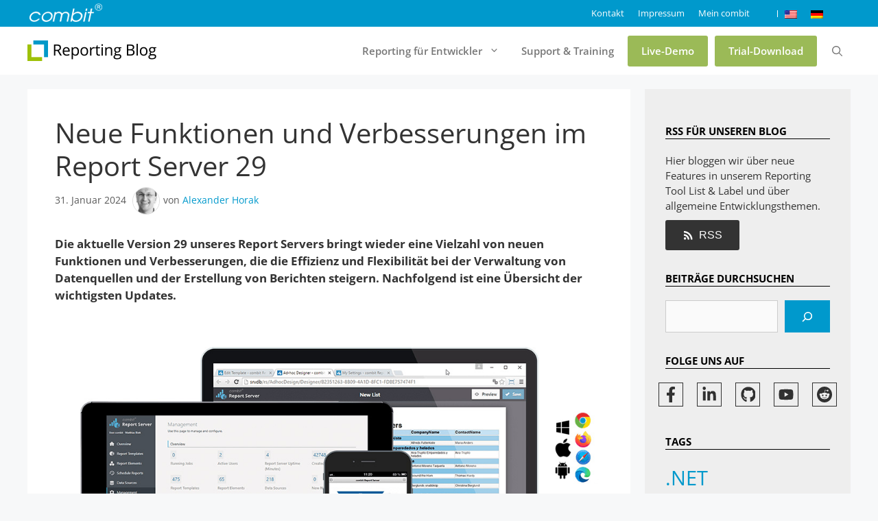

--- FILE ---
content_type: text/html; charset=UTF-8
request_url: https://www.combit.blog/de/report-server-29/
body_size: 36782
content:
<!DOCTYPE html>
<html lang="de-DE">
<head>
	<meta charset="UTF-8">
	<meta name='robots' content='index, follow, max-image-preview:large, max-snippet:-1, max-video-preview:-1' />
	<style></style>
	<meta name="viewport" content="width=device-width, initial-scale=1">
	<!-- This site is optimized with the Yoast SEO Premium plugin v26.5 (Yoast SEO v26.6) - https://yoast.com/wordpress/plugins/seo/ -->
	<title>Neue Funktionen und Verbesserungen im Report Server 29</title>
<style id="wpr-usedcss">img:is([sizes=auto i],[sizes^="auto," i]){contain-intrinsic-size:3000px 1500px}@font-face{font-family:'Open Sans';font-style:normal;font-weight:300;font-display:swap;src:url('https://www.combit.blog/wp-content/uploads/omgf/generate-fonts/open-sans-normal-latin.woff2?ver=1647942184') format('woff2');unicode-range:U+0000-00FF,U+0131,U+0152-0153,U+02BB-02BC,U+02C6,U+02DA,U+02DC,U+0304,U+0308,U+0329,U+2000-206F,U+20AC,U+2122,U+2191,U+2193,U+2212,U+2215,U+FEFF,U+FFFD}@font-face{font-family:'Open Sans';font-style:normal;font-weight:400;font-display:swap;src:url('https://www.combit.blog/wp-content/uploads/omgf/generate-fonts/open-sans-normal-latin.woff2?ver=1647942184') format('woff2');unicode-range:U+0000-00FF,U+0131,U+0152-0153,U+02BB-02BC,U+02C6,U+02DA,U+02DC,U+0304,U+0308,U+0329,U+2000-206F,U+20AC,U+2122,U+2191,U+2193,U+2212,U+2215,U+FEFF,U+FFFD}@font-face{font-family:'Open Sans';font-style:normal;font-weight:600;font-display:swap;src:url('https://www.combit.blog/wp-content/uploads/omgf/generate-fonts/open-sans-normal-latin.woff2?ver=1647942184') format('woff2');unicode-range:U+0000-00FF,U+0131,U+0152-0153,U+02BB-02BC,U+02C6,U+02DA,U+02DC,U+0304,U+0308,U+0329,U+2000-206F,U+20AC,U+2122,U+2191,U+2193,U+2212,U+2215,U+FEFF,U+FFFD}@font-face{font-family:'Open Sans';font-style:normal;font-weight:700;font-display:swap;src:url('https://www.combit.blog/wp-content/uploads/omgf/generate-fonts/open-sans-normal-latin.woff2?ver=1647942184') format('woff2');unicode-range:U+0000-00FF,U+0131,U+0152-0153,U+02BB-02BC,U+02C6,U+02DA,U+02DC,U+0304,U+0308,U+0329,U+2000-206F,U+20AC,U+2122,U+2191,U+2193,U+2212,U+2215,U+FEFF,U+FFFD}@font-face{font-family:'Open Sans';font-style:normal;font-weight:800;font-display:swap;src:url('https://www.combit.blog/wp-content/uploads/omgf/generate-fonts/open-sans-normal-latin.woff2?ver=1647942184') format('woff2');unicode-range:U+0000-00FF,U+0131,U+0152-0153,U+02BB-02BC,U+02C6,U+02DA,U+02DC,U+0304,U+0308,U+0329,U+2000-206F,U+20AC,U+2122,U+2191,U+2193,U+2212,U+2215,U+FEFF,U+FFFD}.wp-block-button__link{box-sizing:border-box;cursor:pointer;display:inline-block;text-align:center;word-break:break-word}:where(.wp-block-button__link){border-radius:9999px;box-shadow:none;padding:calc(.667em + 2px) calc(1.333em + 2px);text-decoration:none}:root :where(.wp-block-button .wp-block-button__link.is-style-outline),:root :where(.wp-block-button.is-style-outline>.wp-block-button__link){border:2px solid;padding:.667em 1.333em}:root :where(.wp-block-button .wp-block-button__link.is-style-outline:not(.has-text-color)),:root :where(.wp-block-button.is-style-outline>.wp-block-button__link:not(.has-text-color)){color:currentColor}:root :where(.wp-block-button .wp-block-button__link.is-style-outline:not(.has-background)),:root :where(.wp-block-button.is-style-outline>.wp-block-button__link:not(.has-background)){background-color:initial;background-image:none}.wp-block-buttons>.wp-block-button{display:inline-block;margin:0}.wp-block-buttons.is-content-justification-center{justify-content:center}:where(.wp-block-calendar table:not(.has-background) th){background:#ddd}:where(.wp-block-columns){margin-bottom:1.75em}:where(.wp-block-columns.has-background){padding:1.25em 2.375em}:where(.wp-block-post-comments input[type=submit]){border:none}:where(.wp-block-cover-image:not(.has-text-color)),:where(.wp-block-cover:not(.has-text-color)){color:#fff}:where(.wp-block-cover-image.is-light:not(.has-text-color)),:where(.wp-block-cover.is-light:not(.has-text-color)){color:#000}:root :where(.wp-block-cover h1:not(.has-text-color)),:root :where(.wp-block-cover h2:not(.has-text-color)),:root :where(.wp-block-cover h3:not(.has-text-color)),:root :where(.wp-block-cover h4:not(.has-text-color)),:root :where(.wp-block-cover h5:not(.has-text-color)),:root :where(.wp-block-cover h6:not(.has-text-color)),:root :where(.wp-block-cover p:not(.has-text-color)){color:inherit}:where(.wp-block-file){margin-bottom:1.5em}:where(.wp-block-file__button){border-radius:2em;display:inline-block;padding:.5em 1em}:where(.wp-block-file__button):is(a):active,:where(.wp-block-file__button):is(a):focus,:where(.wp-block-file__button):is(a):hover,:where(.wp-block-file__button):is(a):visited{box-shadow:none;color:#fff;opacity:.85;text-decoration:none}:where(.wp-block-group.wp-block-group-is-layout-constrained){position:relative}.wp-block-image a{display:inline-block}.wp-block-image img{box-sizing:border-box;height:auto;max-width:100%;vertical-align:bottom}@media (prefers-reduced-motion:no-preference){.wp-block-image img.hide{visibility:hidden}.wp-block-image img.show{animation:.4s show-content-image}}.wp-block-image[style*=border-radius] img,.wp-block-image[style*=border-radius]>a{border-radius:inherit}.wp-block-image.alignfull a{width:100%}.wp-block-image.alignfull img{height:auto;width:100%}.wp-block-image :where(figcaption){margin-bottom:1em;margin-top:.5em}:root :where(.wp-block-image.is-style-rounded img,.wp-block-image .is-style-rounded img){border-radius:9999px}.wp-block-image figure{margin:0}@keyframes show-content-image{0%{visibility:hidden}99%{visibility:hidden}to{visibility:visible}}:where(.wp-block-latest-comments:not([style*=line-height] .wp-block-latest-comments__comment)){line-height:1.1}:where(.wp-block-latest-comments:not([style*=line-height] .wp-block-latest-comments__comment-excerpt p)){line-height:1.8}:root :where(.wp-block-latest-posts.is-grid){padding:0}:root :where(.wp-block-latest-posts.wp-block-latest-posts__list){padding-left:0}ul{box-sizing:border-box}:root :where(.wp-block-list.has-background){padding:1.25em 2.375em}:where(.wp-block-navigation.has-background .wp-block-navigation-item a:not(.wp-element-button)),:where(.wp-block-navigation.has-background .wp-block-navigation-submenu a:not(.wp-element-button)){padding:.5em 1em}:where(.wp-block-navigation .wp-block-navigation__submenu-container .wp-block-navigation-item a:not(.wp-element-button)),:where(.wp-block-navigation .wp-block-navigation__submenu-container .wp-block-navigation-submenu a:not(.wp-element-button)),:where(.wp-block-navigation .wp-block-navigation__submenu-container .wp-block-navigation-submenu button.wp-block-navigation-item__content),:where(.wp-block-navigation .wp-block-navigation__submenu-container .wp-block-pages-list__item button.wp-block-navigation-item__content){padding:.5em 1em}:root :where(p.has-background){padding:1.25em 2.375em}:where(p.has-text-color:not(.has-link-color)) a{color:inherit}:where(.wp-block-post-comments-form) input:not([type=submit]),:where(.wp-block-post-comments-form) textarea{border:1px solid #949494;font-family:inherit;font-size:1em}:where(.wp-block-post-comments-form) input:where(:not([type=submit]):not([type=checkbox])),:where(.wp-block-post-comments-form) textarea{padding:calc(.667em + 2px)}:where(.wp-block-post-excerpt){box-sizing:border-box;margin-bottom:var(--wp--style--block-gap);margin-top:var(--wp--style--block-gap)}:where(.wp-block-preformatted.has-background){padding:1.25em 2.375em}.wp-block-search__button{margin-left:10px;word-break:normal}.wp-block-search__button.has-icon{line-height:0}.wp-block-search__button svg{height:1.25em;min-height:24px;min-width:24px;width:1.25em;fill:currentColor;vertical-align:text-bottom}:where(.wp-block-search__button){border:1px solid #ccc;padding:6px 10px}.wp-block-search__inside-wrapper{display:flex;flex:auto;flex-wrap:nowrap;max-width:100%}.wp-block-search__label{width:100%}.wp-block-search__input{appearance:none;border:1px solid #949494;flex-grow:1;margin-left:0;margin-right:0;min-width:3rem;padding:8px;text-decoration:unset!important}:where(.wp-block-search__input){font-family:inherit;font-size:inherit;font-style:inherit;font-weight:inherit;letter-spacing:inherit;line-height:inherit;text-transform:inherit}:where(.wp-block-search__button-inside .wp-block-search__inside-wrapper){border:1px solid #949494;box-sizing:border-box;padding:4px}:where(.wp-block-search__button-inside .wp-block-search__inside-wrapper) .wp-block-search__input{border:none;border-radius:0;padding:0 4px}:where(.wp-block-search__button-inside .wp-block-search__inside-wrapper) .wp-block-search__input:focus{outline:0}:where(.wp-block-search__button-inside .wp-block-search__inside-wrapper) :where(.wp-block-search__button){padding:4px 8px}:root :where(.wp-block-separator.is-style-dots){height:auto;line-height:1;text-align:center}:root :where(.wp-block-separator.is-style-dots):before{color:currentColor;content:"···";font-family:serif;font-size:1.5em;letter-spacing:2em;padding-left:2em}:root :where(.wp-block-site-logo.is-style-rounded){border-radius:9999px}:where(.wp-block-social-links:not(.is-style-logos-only)) .wp-social-link{background-color:#f0f0f0;color:#444}:where(.wp-block-social-links:not(.is-style-logos-only)) .wp-social-link-amazon{background-color:#f90;color:#fff}:where(.wp-block-social-links:not(.is-style-logos-only)) .wp-social-link-bandcamp{background-color:#1ea0c3;color:#fff}:where(.wp-block-social-links:not(.is-style-logos-only)) .wp-social-link-behance{background-color:#0757fe;color:#fff}:where(.wp-block-social-links:not(.is-style-logos-only)) .wp-social-link-bluesky{background-color:#0a7aff;color:#fff}:where(.wp-block-social-links:not(.is-style-logos-only)) .wp-social-link-codepen{background-color:#1e1f26;color:#fff}:where(.wp-block-social-links:not(.is-style-logos-only)) .wp-social-link-deviantart{background-color:#02e49b;color:#fff}:where(.wp-block-social-links:not(.is-style-logos-only)) .wp-social-link-dribbble{background-color:#e94c89;color:#fff}:where(.wp-block-social-links:not(.is-style-logos-only)) .wp-social-link-dropbox{background-color:#4280ff;color:#fff}:where(.wp-block-social-links:not(.is-style-logos-only)) .wp-social-link-etsy{background-color:#f45800;color:#fff}:where(.wp-block-social-links:not(.is-style-logos-only)) .wp-social-link-facebook{background-color:#0866ff;color:#fff}:where(.wp-block-social-links:not(.is-style-logos-only)) .wp-social-link-fivehundredpx{background-color:#000;color:#fff}:where(.wp-block-social-links:not(.is-style-logos-only)) .wp-social-link-flickr{background-color:#0461dd;color:#fff}:where(.wp-block-social-links:not(.is-style-logos-only)) .wp-social-link-foursquare{background-color:#e65678;color:#fff}:where(.wp-block-social-links:not(.is-style-logos-only)) .wp-social-link-github{background-color:#24292d;color:#fff}:where(.wp-block-social-links:not(.is-style-logos-only)) .wp-social-link-goodreads{background-color:#eceadd;color:#382110}:where(.wp-block-social-links:not(.is-style-logos-only)) .wp-social-link-google{background-color:#ea4434;color:#fff}:where(.wp-block-social-links:not(.is-style-logos-only)) .wp-social-link-gravatar{background-color:#1d4fc4;color:#fff}:where(.wp-block-social-links:not(.is-style-logos-only)) .wp-social-link-instagram{background-color:#f00075;color:#fff}:where(.wp-block-social-links:not(.is-style-logos-only)) .wp-social-link-lastfm{background-color:#e21b24;color:#fff}:where(.wp-block-social-links:not(.is-style-logos-only)) .wp-social-link-linkedin{background-color:#0d66c2;color:#fff}:where(.wp-block-social-links:not(.is-style-logos-only)) .wp-social-link-mastodon{background-color:#3288d4;color:#fff}:where(.wp-block-social-links:not(.is-style-logos-only)) .wp-social-link-medium{background-color:#000;color:#fff}:where(.wp-block-social-links:not(.is-style-logos-only)) .wp-social-link-meetup{background-color:#f6405f;color:#fff}:where(.wp-block-social-links:not(.is-style-logos-only)) .wp-social-link-patreon{background-color:#000;color:#fff}:where(.wp-block-social-links:not(.is-style-logos-only)) .wp-social-link-pinterest{background-color:#e60122;color:#fff}:where(.wp-block-social-links:not(.is-style-logos-only)) .wp-social-link-pocket{background-color:#ef4155;color:#fff}:where(.wp-block-social-links:not(.is-style-logos-only)) .wp-social-link-reddit{background-color:#ff4500;color:#fff}:where(.wp-block-social-links:not(.is-style-logos-only)) .wp-social-link-skype{background-color:#0478d7;color:#fff}:where(.wp-block-social-links:not(.is-style-logos-only)) .wp-social-link-snapchat{background-color:#fefc00;color:#fff;stroke:#000}:where(.wp-block-social-links:not(.is-style-logos-only)) .wp-social-link-soundcloud{background-color:#ff5600;color:#fff}:where(.wp-block-social-links:not(.is-style-logos-only)) .wp-social-link-spotify{background-color:#1bd760;color:#fff}:where(.wp-block-social-links:not(.is-style-logos-only)) .wp-social-link-telegram{background-color:#2aabee;color:#fff}:where(.wp-block-social-links:not(.is-style-logos-only)) .wp-social-link-threads{background-color:#000;color:#fff}:where(.wp-block-social-links:not(.is-style-logos-only)) .wp-social-link-tiktok{background-color:#000;color:#fff}:where(.wp-block-social-links:not(.is-style-logos-only)) .wp-social-link-tumblr{background-color:#011835;color:#fff}:where(.wp-block-social-links:not(.is-style-logos-only)) .wp-social-link-twitch{background-color:#6440a4;color:#fff}:where(.wp-block-social-links:not(.is-style-logos-only)) .wp-social-link-twitter{background-color:#1da1f2;color:#fff}:where(.wp-block-social-links:not(.is-style-logos-only)) .wp-social-link-vimeo{background-color:#1eb7ea;color:#fff}:where(.wp-block-social-links:not(.is-style-logos-only)) .wp-social-link-vk{background-color:#4680c2;color:#fff}:where(.wp-block-social-links:not(.is-style-logos-only)) .wp-social-link-wordpress{background-color:#3499cd;color:#fff}:where(.wp-block-social-links:not(.is-style-logos-only)) .wp-social-link-whatsapp{background-color:#25d366;color:#fff}:where(.wp-block-social-links:not(.is-style-logos-only)) .wp-social-link-x{background-color:#000;color:#fff}:where(.wp-block-social-links:not(.is-style-logos-only)) .wp-social-link-yelp{background-color:#d32422;color:#fff}:where(.wp-block-social-links:not(.is-style-logos-only)) .wp-social-link-youtube{background-color:red;color:#fff}:where(.wp-block-social-links.is-style-logos-only) .wp-social-link{background:0 0}:where(.wp-block-social-links.is-style-logos-only) .wp-social-link svg{height:1.25em;width:1.25em}:where(.wp-block-social-links.is-style-logos-only) .wp-social-link-amazon{color:#f90}:where(.wp-block-social-links.is-style-logos-only) .wp-social-link-bandcamp{color:#1ea0c3}:where(.wp-block-social-links.is-style-logos-only) .wp-social-link-behance{color:#0757fe}:where(.wp-block-social-links.is-style-logos-only) .wp-social-link-bluesky{color:#0a7aff}:where(.wp-block-social-links.is-style-logos-only) .wp-social-link-codepen{color:#1e1f26}:where(.wp-block-social-links.is-style-logos-only) .wp-social-link-deviantart{color:#02e49b}:where(.wp-block-social-links.is-style-logos-only) .wp-social-link-dribbble{color:#e94c89}:where(.wp-block-social-links.is-style-logos-only) .wp-social-link-dropbox{color:#4280ff}:where(.wp-block-social-links.is-style-logos-only) .wp-social-link-etsy{color:#f45800}:where(.wp-block-social-links.is-style-logos-only) .wp-social-link-facebook{color:#0866ff}:where(.wp-block-social-links.is-style-logos-only) .wp-social-link-fivehundredpx{color:#000}:where(.wp-block-social-links.is-style-logos-only) .wp-social-link-flickr{color:#0461dd}:where(.wp-block-social-links.is-style-logos-only) .wp-social-link-foursquare{color:#e65678}:where(.wp-block-social-links.is-style-logos-only) .wp-social-link-github{color:#24292d}:where(.wp-block-social-links.is-style-logos-only) .wp-social-link-goodreads{color:#382110}:where(.wp-block-social-links.is-style-logos-only) .wp-social-link-google{color:#ea4434}:where(.wp-block-social-links.is-style-logos-only) .wp-social-link-gravatar{color:#1d4fc4}:where(.wp-block-social-links.is-style-logos-only) .wp-social-link-instagram{color:#f00075}:where(.wp-block-social-links.is-style-logos-only) .wp-social-link-lastfm{color:#e21b24}:where(.wp-block-social-links.is-style-logos-only) .wp-social-link-linkedin{color:#0d66c2}:where(.wp-block-social-links.is-style-logos-only) .wp-social-link-mastodon{color:#3288d4}:where(.wp-block-social-links.is-style-logos-only) .wp-social-link-medium{color:#000}:where(.wp-block-social-links.is-style-logos-only) .wp-social-link-meetup{color:#f6405f}:where(.wp-block-social-links.is-style-logos-only) .wp-social-link-patreon{color:#000}:where(.wp-block-social-links.is-style-logos-only) .wp-social-link-pinterest{color:#e60122}:where(.wp-block-social-links.is-style-logos-only) .wp-social-link-pocket{color:#ef4155}:where(.wp-block-social-links.is-style-logos-only) .wp-social-link-reddit{color:#ff4500}:where(.wp-block-social-links.is-style-logos-only) .wp-social-link-skype{color:#0478d7}:where(.wp-block-social-links.is-style-logos-only) .wp-social-link-snapchat{color:#fff;stroke:#000}:where(.wp-block-social-links.is-style-logos-only) .wp-social-link-soundcloud{color:#ff5600}:where(.wp-block-social-links.is-style-logos-only) .wp-social-link-spotify{color:#1bd760}:where(.wp-block-social-links.is-style-logos-only) .wp-social-link-telegram{color:#2aabee}:where(.wp-block-social-links.is-style-logos-only) .wp-social-link-threads{color:#000}:where(.wp-block-social-links.is-style-logos-only) .wp-social-link-tiktok{color:#000}:where(.wp-block-social-links.is-style-logos-only) .wp-social-link-tumblr{color:#011835}:where(.wp-block-social-links.is-style-logos-only) .wp-social-link-twitch{color:#6440a4}:where(.wp-block-social-links.is-style-logos-only) .wp-social-link-twitter{color:#1da1f2}:where(.wp-block-social-links.is-style-logos-only) .wp-social-link-vimeo{color:#1eb7ea}:where(.wp-block-social-links.is-style-logos-only) .wp-social-link-vk{color:#4680c2}:where(.wp-block-social-links.is-style-logos-only) .wp-social-link-whatsapp{color:#25d366}:where(.wp-block-social-links.is-style-logos-only) .wp-social-link-wordpress{color:#3499cd}:where(.wp-block-social-links.is-style-logos-only) .wp-social-link-x{color:#000}:where(.wp-block-social-links.is-style-logos-only) .wp-social-link-yelp{color:#d32422}:where(.wp-block-social-links.is-style-logos-only) .wp-social-link-youtube{color:red}:root :where(.wp-block-social-links .wp-social-link a){padding:.25em}:root :where(.wp-block-social-links.is-style-logos-only .wp-social-link a){padding:0}:root :where(.wp-block-social-links.is-style-pill-shape .wp-social-link a){padding-left:.66667em;padding-right:.66667em}.wp-block-tag-cloud{box-sizing:border-box}.wp-block-tag-cloud.alignfull{padding-left:1em;padding-right:1em}.wp-block-tag-cloud a{display:inline-block;margin-right:5px}.wp-block-tag-cloud span{display:inline-block;margin-left:5px;text-decoration:none}:root :where(.wp-block-tag-cloud.is-style-outline){display:flex;flex-wrap:wrap;gap:1ch}:root :where(.wp-block-tag-cloud.is-style-outline a){border:1px solid;font-size:unset!important;margin-right:0;padding:1ch 2ch;text-decoration:none!important}:root :where(.wp-block-table-of-contents){box-sizing:border-box}:where(.wp-block-term-description){box-sizing:border-box;margin-bottom:var(--wp--style--block-gap);margin-top:var(--wp--style--block-gap)}:where(pre.wp-block-verse){font-family:inherit}.entry-content{counter-reset:footnotes}.wp-element-button{cursor:pointer}:root{--wp--preset--font-size--normal:16px;--wp--preset--font-size--huge:42px}.has-text-align-right{text-align:right}.screen-reader-text{border:0;clip:rect(1px,1px,1px,1px);clip-path:inset(50%);height:1px;margin:-1px;overflow:hidden;padding:0;position:absolute;width:1px;word-wrap:normal!important}.screen-reader-text:focus{background-color:#ddd;clip:auto!important;clip-path:none;color:#444;display:block;font-size:1em;height:auto;left:5px;line-height:normal;padding:15px 23px 14px;text-decoration:none;top:5px;width:auto;z-index:100000}html :where(.has-border-color){border-style:solid}html :where([style*=border-top-color]){border-top-style:solid}html :where([style*=border-right-color]){border-right-style:solid}html :where([style*=border-bottom-color]){border-bottom-style:solid}html :where([style*=border-left-color]){border-left-style:solid}html :where([style*=border-width]){border-style:solid}html :where([style*=border-top-width]){border-top-style:solid}html :where([style*=border-right-width]){border-right-style:solid}html :where([style*=border-bottom-width]){border-bottom-style:solid}html :where([style*=border-left-width]){border-left-style:solid}html :where(img[class*=wp-image-]){height:auto;max-width:100%}:where(figure){margin:0 0 1em}html :where(.is-position-sticky){--wp-admin--admin-bar--position-offset:var(--wp-admin--admin-bar--height,0px)}@media screen and (max-width:600px){html :where(.is-position-sticky){--wp-admin--admin-bar--position-offset:0px}}.wp-block-button__link{color:#fff;background-color:#32373c;border-radius:9999px;box-shadow:none;text-decoration:none;padding:calc(.667em + 2px) calc(1.333em + 2px);font-size:1.125em}:root{--wp--preset--aspect-ratio--square:1;--wp--preset--aspect-ratio--4-3:4/3;--wp--preset--aspect-ratio--3-4:3/4;--wp--preset--aspect-ratio--3-2:3/2;--wp--preset--aspect-ratio--2-3:2/3;--wp--preset--aspect-ratio--16-9:16/9;--wp--preset--aspect-ratio--9-16:9/16;--wp--preset--color--black:#000000;--wp--preset--color--cyan-bluish-gray:#abb8c3;--wp--preset--color--white:#ffffff;--wp--preset--color--pale-pink:#f78da7;--wp--preset--color--vivid-red:#cf2e2e;--wp--preset--color--luminous-vivid-orange:#ff6900;--wp--preset--color--luminous-vivid-amber:#fcb900;--wp--preset--color--light-green-cyan:#7bdcb5;--wp--preset--color--vivid-green-cyan:#00d084;--wp--preset--color--pale-cyan-blue:#8ed1fc;--wp--preset--color--vivid-cyan-blue:#0693e3;--wp--preset--color--vivid-purple:#9b51e0;--wp--preset--color--contrast:var(--contrast);--wp--preset--color--contrast-2:var(--contrast-2);--wp--preset--color--contrast-3:var(--contrast-3);--wp--preset--color--base:var(--base);--wp--preset--color--base-2:var(--base-2);--wp--preset--color--base-3:var(--base-3);--wp--preset--color--accent:var(--accent);--wp--preset--gradient--vivid-cyan-blue-to-vivid-purple:linear-gradient(135deg,rgba(6, 147, 227, 1) 0%,rgb(155, 81, 224) 100%);--wp--preset--gradient--light-green-cyan-to-vivid-green-cyan:linear-gradient(135deg,rgb(122, 220, 180) 0%,rgb(0, 208, 130) 100%);--wp--preset--gradient--luminous-vivid-amber-to-luminous-vivid-orange:linear-gradient(135deg,rgba(252, 185, 0, 1) 0%,rgba(255, 105, 0, 1) 100%);--wp--preset--gradient--luminous-vivid-orange-to-vivid-red:linear-gradient(135deg,rgba(255, 105, 0, 1) 0%,rgb(207, 46, 46) 100%);--wp--preset--gradient--very-light-gray-to-cyan-bluish-gray:linear-gradient(135deg,rgb(238, 238, 238) 0%,rgb(169, 184, 195) 100%);--wp--preset--gradient--cool-to-warm-spectrum:linear-gradient(135deg,rgb(74, 234, 220) 0%,rgb(151, 120, 209) 20%,rgb(207, 42, 186) 40%,rgb(238, 44, 130) 60%,rgb(251, 105, 98) 80%,rgb(254, 248, 76) 100%);--wp--preset--gradient--blush-light-purple:linear-gradient(135deg,rgb(255, 206, 236) 0%,rgb(152, 150, 240) 100%);--wp--preset--gradient--blush-bordeaux:linear-gradient(135deg,rgb(254, 205, 165) 0%,rgb(254, 45, 45) 50%,rgb(107, 0, 62) 100%);--wp--preset--gradient--luminous-dusk:linear-gradient(135deg,rgb(255, 203, 112) 0%,rgb(199, 81, 192) 50%,rgb(65, 88, 208) 100%);--wp--preset--gradient--pale-ocean:linear-gradient(135deg,rgb(255, 245, 203) 0%,rgb(182, 227, 212) 50%,rgb(51, 167, 181) 100%);--wp--preset--gradient--electric-grass:linear-gradient(135deg,rgb(202, 248, 128) 0%,rgb(113, 206, 126) 100%);--wp--preset--gradient--midnight:linear-gradient(135deg,rgb(2, 3, 129) 0%,rgb(40, 116, 252) 100%);--wp--preset--font-size--small:13px;--wp--preset--font-size--medium:20px;--wp--preset--font-size--large:36px;--wp--preset--font-size--x-large:42px;--wp--preset--spacing--20:0.44rem;--wp--preset--spacing--30:0.67rem;--wp--preset--spacing--40:1rem;--wp--preset--spacing--50:1.5rem;--wp--preset--spacing--60:2.25rem;--wp--preset--spacing--70:3.38rem;--wp--preset--spacing--80:5.06rem;--wp--preset--shadow--natural:6px 6px 9px rgba(0, 0, 0, .2);--wp--preset--shadow--deep:12px 12px 50px rgba(0, 0, 0, .4);--wp--preset--shadow--sharp:6px 6px 0px rgba(0, 0, 0, .2);--wp--preset--shadow--outlined:6px 6px 0px -3px rgba(255, 255, 255, 1),6px 6px rgba(0, 0, 0, 1);--wp--preset--shadow--crisp:6px 6px 0px rgba(0, 0, 0, 1)}:where(.is-layout-flex){gap:.5em}:where(.is-layout-grid){gap:.5em}body .is-layout-flex{display:flex}.is-layout-flex{flex-wrap:wrap;align-items:center}.is-layout-flex>:is(*,div){margin:0}.has-white-color{color:var(--wp--preset--color--white)!important}:where(.wp-block-post-template.is-layout-flex){gap:1.25em}:where(.wp-block-post-template.is-layout-grid){gap:1.25em}:where(.wp-block-columns.is-layout-flex){gap:2em}:where(.wp-block-columns.is-layout-grid){gap:2em}:root :where(.wp-block-pullquote){font-size:1.5em;line-height:1.6}:root{--preset-color1:#037fff;--preset-color2:#026fe0;--preset-color3:#071323;--preset-color4:#132133;--preset-color5:#34495e;--preset-color6:#787676;--preset-color7:#f0f2f3;--preset-color8:#f8f9fa;--preset-color9:#ffffff}:root{--postx_preset_Base_1_color:#f4f4ff;--postx_preset_Base_2_color:#dddff8;--postx_preset_Base_3_color:#B4B4D6;--postx_preset_Primary_color:#3323f0;--postx_preset_Secondary_color:#4a5fff;--postx_preset_Tertiary_color:#FFFFFF;--postx_preset_Contrast_3_color:#545472;--postx_preset_Contrast_2_color:#262657;--postx_preset_Contrast_1_color:#10102e;--postx_preset_Over_Primary_color:#ffffff}:root{--postx_preset_Primary_to_Secondary_to_Right_gradient:linear-gradient(90deg, var(--postx_preset_Primary_color) 0%, var(--postx_preset_Secondary_color) 100%);--postx_preset_Primary_to_Secondary_to_Bottom_gradient:linear-gradient(180deg, var(--postx_preset_Primary_color) 0%, var(--postx_preset_Secondary_color) 100%);--postx_preset_Secondary_to_Primary_to_Right_gradient:linear-gradient(90deg, var(--postx_preset_Secondary_color) 0%, var(--postx_preset_Primary_color) 100%);--postx_preset_Secondary_to_Primary_to_Bottom_gradient:linear-gradient(180deg, var(--postx_preset_Secondary_color) 0%, var(--postx_preset_Primary_color) 100%);--postx_preset_Cold_Evening_gradient:linear-gradient(0deg, rgb(12, 52, 131) 0%, rgb(162, 182, 223) 100%, rgb(107, 140, 206) 100%, rgb(162, 182, 223) 100%);--postx_preset_Purple_Division_gradient:linear-gradient(0deg, rgb(112, 40, 228) 0%, rgb(229, 178, 202) 100%);--postx_preset_Over_Sun_gradient:linear-gradient(60deg, rgb(171, 236, 214) 0%, rgb(251, 237, 150) 100%);--postx_preset_Morning_Salad_gradient:linear-gradient(-255deg, rgb(183, 248, 219) 0%, rgb(80, 167, 194) 100%);--postx_preset_Fabled_Sunset_gradient:linear-gradient(-270deg, rgb(35, 21, 87) 0%, rgb(68, 16, 122) 29%, rgb(255, 19, 97) 67%, rgb(255, 248, 0) 100%)}:root{--postx_preset_Heading_typo_font_family:Roboto;--postx_preset_Heading_typo_font_family_type:sans-serif;--postx_preset_Heading_typo_font_weight:600;--postx_preset_Heading_typo_text_transform:capitalize;--postx_preset_Body_and_Others_typo_font_family:Roboto;--postx_preset_Body_and_Others_typo_font_family_type:sans-serif;--postx_preset_Body_and_Others_typo_font_weight:400;--postx_preset_Body_and_Others_typo_text_transform:lowercase;--postx_preset_body_typo_font_size_lg:16px;--postx_preset_paragraph_1_typo_font_size_lg:12px;--postx_preset_paragraph_2_typo_font_size_lg:12px;--postx_preset_paragraph_3_typo_font_size_lg:12px;--postx_preset_heading_h1_typo_font_size_lg:42px;--postx_preset_heading_h2_typo_font_size_lg:36px;--postx_preset_heading_h3_typo_font_size_lg:30px;--postx_preset_heading_h4_typo_font_size_lg:24px;--postx_preset_heading_h5_typo_font_size_lg:20px;--postx_preset_heading_h6_typo_font_size_lg:16px}.wpml-ls-menu-item .wpml-ls-flag{display:inline;vertical-align:baseline}.wpml-ls-menu-item .wpml-ls-flag+span{margin-left:.3em}ul .wpml-ls-menu-item a{display:flex;align-items:center}.wpml-ls-slot-179.wpml-ls-current-language a:hover,.wpml-ls-slot-179.wpml-ls-current-language:hover,.wpml-ls-slot-179.wpml-ls-current-language:hover a{color:#ccc}.comment{list-style-type:none;padding:0;margin:0}.comment-respond{margin-top:0}.comment-form>.form-submit{margin-bottom:0}.comment-form input,.comment-form-comment{margin-bottom:10px}.comment-form-comment textarea{resize:vertical}.comment-form #author,.comment-form #email,.comment-form #url{display:block}.comment .children{padding-left:30px;margin-top:-30px;border-left:1px solid rgba(0,0,0,.05)}.comment-form-cookies-consent{display:flex;align-items:center}.comment-form-cookies-consent input{margin-right:.5em;margin-bottom:0}#cancel-comment-reply-link{padding-left:10px}.top-bar{font-weight:400;text-transform:none;font-size:13px}.top-bar .inside-top-bar{display:flex;align-items:center;flex-wrap:wrap}.top-bar .inside-top-bar .widget{padding:0;display:inline-block;margin-bottom:0}.top-bar .widget{margin:0 10px}.top-bar .widget_nav_menu>div>ul{display:flex;align-items:center}.top-bar .widget_nav_menu li{margin:0 10px;padding:0}.top-bar .widget_nav_menu li:first-child{margin-left:0}.top-bar .widget_nav_menu li:last-child{margin-right:0}.top-bar .widget_nav_menu li ul{display:none}.inside-top-bar{padding:10px 40px}div.top-bar .widget{margin-bottom:0}.top-bar-align-right .widget{margin-right:0}.top-bar-align-right .widget:first-child{margin-left:auto}.top-bar-align-right .widget:nth-child(2n){order:-20}.top-bar-align-right .widget:nth-child(2){margin-left:0}@media (max-width:768px){.top-bar .inside-top-bar{justify-content:center}.top-bar .inside-top-bar>.widget{order:1;margin:0 10px}.top-bar .inside-top-bar:first-child{margin-left:auto}.top-bar .inside-top-bar:last-child{margin-right:auto}.top-bar .widget_nav_menu li{padding:5px 0}}body,fieldset,figure,h1,h3,h4,h5,html,legend,li,p,pre,textarea,ul{margin:0;padding:0;border:0}html{font-family:sans-serif;-webkit-text-size-adjust:100%;-ms-text-size-adjust:100%;-webkit-font-smoothing:antialiased;-moz-osx-font-smoothing:grayscale}main{display:block}progress{vertical-align:baseline}html{box-sizing:border-box}*,::after,::before{box-sizing:inherit}button,input,optgroup,select,textarea{font-family:inherit;font-size:100%;margin:0}[type=search]{-webkit-appearance:textfield;outline-offset:-2px}[type=search]::-webkit-search-decoration{-webkit-appearance:none}::-moz-focus-inner{border-style:none;padding:0}body,button,input,select,textarea{font-family:-apple-system,system-ui,BlinkMacSystemFont,"Segoe UI",Helvetica,Arial,sans-serif,"Apple Color Emoji","Segoe UI Emoji","Segoe UI Symbol";font-weight:400;text-transform:none;font-size:17px;line-height:1.5}p{margin-bottom:1.5em}h1,h3,h4,h5{font-family:inherit;font-size:100%;font-style:inherit;font-weight:inherit}pre{background:rgba(0,0,0,.05);font-family:inherit;font-size:inherit;line-height:normal;margin-bottom:1.5em;padding:20px;overflow:auto;max-width:100%}table{border:1px solid rgba(0,0,0,.1)}table{border-collapse:separate;border-spacing:0;border-width:1px 0 0 1px;margin:0 0 1.5em;width:100%}fieldset{padding:0;border:0;min-width:inherit}fieldset legend{padding:0;margin-bottom:1.5em}h1{font-size:42px;margin-bottom:20px;line-height:1.2em;font-weight:400;text-transform:none}h3{font-size:29px;margin-bottom:20px;line-height:1.2em;font-weight:400;text-transform:none}h4{font-size:24px}h5{font-size:20px}h4,h5{margin-bottom:20px}ul{margin:0 0 1.5em 3em}ul{list-style:disc}li>ul{margin-bottom:0;margin-left:1.5em}strong{font-weight:700}code{font:15px Monaco,Consolas,"Andale Mono","DejaVu Sans Mono",monospace}small{font-size:75%}figure{margin:0}table{margin:0 0 1.5em;width:100%}img{height:auto;max-width:100%}button,input[type=button],input[type=submit]{background:#55555e;color:#fff;border:1px solid transparent;cursor:pointer;-webkit-appearance:button;padding:10px 20px}input[type=email],input[type=number],input[type=search],input[type=text],input[type=url],select,textarea{border:1px solid;border-radius:0;padding:10px 15px;max-width:100%}textarea{width:100%}a,button,input{transition:color .1s ease-in-out,background-color .1s ease-in-out}a{text-decoration:none}.button,.wp-block-button .wp-block-button__link{padding:10px 20px;display:inline-block}.wp-block-button .wp-block-button__link{font-size:inherit;line-height:inherit}.using-mouse :focus{outline:0}.using-mouse ::-moz-focus-inner{border:0}.size-full,.size-large{max-width:100%;height:auto}.screen-reader-text{border:0;clip:rect(1px,1px,1px,1px);clip-path:inset(50%);height:1px;margin:-1px;overflow:hidden;padding:0;position:absolute!important;width:1px;word-wrap:normal!important}.screen-reader-text:focus{background-color:#f1f1f1;border-radius:3px;box-shadow:0 0 2px 2px rgba(0,0,0,.6);clip:auto!important;clip-path:none;color:#21759b;display:block;font-size:.875rem;font-weight:700;height:auto;left:5px;line-height:normal;padding:15px 23px 14px;text-decoration:none;top:5px;width:auto;z-index:100000}#primary[tabindex="-1"]:focus{outline:0}.main-navigation{z-index:100;padding:0;clear:both;display:block}.main-navigation a{display:block;text-decoration:none;font-weight:400;text-transform:none;font-size:15px}.main-navigation ul{list-style:none;margin:0;padding-left:0}.main-navigation .main-nav ul li a{padding-left:20px;padding-right:20px;line-height:60px}.inside-navigation{position:relative}.main-navigation .inside-navigation{display:flex;align-items:center;flex-wrap:wrap;justify-content:space-between}.main-navigation .main-nav>ul{display:flex;flex-wrap:wrap;align-items:center}.main-navigation li{position:relative}.main-navigation .menu-bar-items{display:flex;align-items:center;font-size:15px}.main-navigation .menu-bar-items a{color:inherit}.main-navigation .menu-bar-item{position:relative}.main-navigation .menu-bar-item.search-item{z-index:20}.main-navigation .menu-bar-item>a{padding-left:20px;padding-right:20px;line-height:60px}.sidebar .main-navigation .main-nav{flex-basis:100%}.sidebar .main-navigation .main-nav>ul{flex-direction:column}.sidebar .main-navigation .menu-bar-items{margin:0 auto}.sidebar .main-navigation .menu-bar-items .search-item{order:10}.nav-align-right .inside-navigation{justify-content:flex-end}.main-navigation ul ul{display:block;box-shadow:1px 1px 0 rgba(0,0,0,.1);float:left;position:absolute;left:-99999px;opacity:0;z-index:99999;width:200px;text-align:left;top:auto;transition:opacity 80ms linear;transition-delay:0s;pointer-events:none;height:0;overflow:hidden}.main-navigation ul ul a{display:block}.main-navigation ul ul li{width:100%}.main-navigation .main-nav ul ul li a{line-height:normal;padding:10px 20px;font-size:14px}.main-navigation .main-nav ul li.menu-item-has-children>a{padding-right:0;position:relative}.main-navigation.sub-menu-left ul ul{box-shadow:-1px 1px 0 rgba(0,0,0,.1)}.main-navigation.sub-menu-left .sub-menu{right:0}.main-navigation:not(.toggled) ul li.sfHover>ul,.main-navigation:not(.toggled) ul li:hover>ul{left:auto;opacity:1;transition-delay:150ms;pointer-events:auto;height:auto;overflow:visible}.main-navigation:not(.toggled) ul ul li.sfHover>ul,.main-navigation:not(.toggled) ul ul li:hover>ul{left:100%;top:0}.main-navigation.sub-menu-left:not(.toggled) ul ul li.sfHover>ul,.main-navigation.sub-menu-left:not(.toggled) ul ul li:hover>ul{right:100%;left:auto}.menu-item-has-children .dropdown-menu-toggle{display:inline-block;height:100%;clear:both;padding-right:20px;padding-left:10px}.menu-item-has-children ul .dropdown-menu-toggle{padding-top:10px;padding-bottom:10px;margin-top:-10px}.sidebar .menu-item-has-children .dropdown-menu-toggle,nav ul ul .menu-item-has-children .dropdown-menu-toggle{float:right}.widget-area .main-navigation li{float:none;display:block;width:100%;padding:0;margin:0}.sidebar .main-navigation.sub-menu-right ul li.sfHover ul,.sidebar .main-navigation.sub-menu-right ul li:hover ul{top:0;left:100%}.site-main .post-navigation{margin:0 0 2em;overflow:hidden}.site-main .post-navigation{margin-bottom:0}.site-logo{display:inline-block;max-width:100%}.entry-header .gp-icon,.posted-on .updated{display:none}.byline,.entry-header .tags-links,.single .byline{display:inline}footer.entry-meta .byline,footer.entry-meta .posted-on{display:block}.entry-content:not(:first-child){margin-top:2em}.entry-header,.site-content{word-wrap:break-word}.entry-title{margin-bottom:0}.entry-meta{font-size:85%;margin-top:.5em;line-height:1.5}footer.entry-meta{margin-top:2em}.tags-links{display:block}.entry-content>p:last-child{margin-bottom:0}object{max-width:100%}.widget-area .widget{padding:40px}.widget select{max-width:100%}.sidebar .widget :last-child{margin-bottom:0}.widget ul{margin:0}.widget .search-field{width:100%}.widget .search-form{display:flex}.sidebar .widget:last-child{margin-bottom:0}.widget ul li{list-style-type:none;position:relative;margin-bottom:.5em}.widget ul li ul{margin-left:1em;margin-top:.5em}.site-content{display:flex}.grid-container{margin-left:auto;margin-right:auto;max-width:1200px}.sidebar .widget,.site-main>*{margin-bottom:20px}.separate-containers .comments-area,.separate-containers .inside-article{padding:40px}.separate-containers .site-main{margin:20px}.separate-containers.right-sidebar .site-main{margin-left:0}.separate-containers .inside-right-sidebar{margin-top:20px;margin-bottom:20px}.widget-area .main-navigation{margin-bottom:20px}.separate-containers .site-main>:last-child{margin-bottom:0}.sidebar .grid-container{max-width:100%;width:100%}.gp-icon{display:inline-flex;align-self:center}.gp-icon svg{height:1em;width:1em;top:.125em;position:relative;fill:currentColor}.close-search .icon-search svg:first-child,.icon-menu-bars svg:nth-child(2),.icon-search svg:nth-child(2),.toggled .icon-menu-bars svg:first-child{display:none}.close-search .icon-search svg:nth-child(2),.toggled .icon-menu-bars svg:nth-child(2){display:block}.entry-meta .gp-icon{margin-right:.6em;opacity:.7}nav.toggled .icon-arrow-left svg{transform:rotate(-90deg)}nav.toggled .icon-arrow-right svg{transform:rotate(90deg)}nav.toggled .sfHover>a>.dropdown-menu-toggle .gp-icon svg{transform:rotate(180deg)}nav.toggled .sfHover>a>.dropdown-menu-toggle .gp-icon.icon-arrow-left svg{transform:rotate(-270deg)}nav.toggled .sfHover>a>.dropdown-menu-toggle .gp-icon.icon-arrow-right svg{transform:rotate(270deg)}.container.grid-container{width:auto}.menu-toggle{display:none}.menu-toggle{padding:0 20px;line-height:60px;margin:0;font-weight:400;text-transform:none;font-size:15px;cursor:pointer}button.menu-toggle{background-color:transparent;flex-grow:1;border:0;text-align:center}button.menu-toggle:active,button.menu-toggle:focus,button.menu-toggle:hover{background-color:transparent}.has-menu-bar-items button.menu-toggle{flex-grow:0}nav.toggled ul ul.sub-menu{width:100%}.toggled .menu-item-has-children .dropdown-menu-toggle{padding-left:20px}.main-navigation.toggled .main-nav{flex-basis:100%;order:3}.main-navigation.toggled .main-nav>ul{display:block}.main-navigation.toggled .main-nav li{width:100%;text-align:left}.main-navigation.toggled .main-nav ul ul{transition:0s;visibility:hidden;box-shadow:none;border-bottom:1px solid rgba(0,0,0,.05)}.main-navigation.toggled .main-nav ul ul li:last-child>ul{border-bottom:0}.main-navigation.toggled .main-nav ul ul.toggled-on{position:relative;top:0;left:auto!important;right:auto!important;width:100%;pointer-events:auto;height:auto;opacity:1;display:block;visibility:visible;float:none}.main-navigation.toggled .menu-item-has-children .dropdown-menu-toggle{float:right}.mobile-menu-control-wrapper{display:none;margin-left:auto;align-items:center}@media (max-width:768px){a,body,button,input,select,textarea{transition:all 0s ease-in-out}.site-content{flex-direction:column}.container .site-content .content-area{width:auto}.is-right-sidebar.sidebar{width:auto;order:initial}#main{margin-left:0;margin-right:0}body:not(.no-sidebar) #main{margin-bottom:0}.comment .children{padding-left:10px;margin-left:0}.entry-meta{font-size:inherit}.entry-meta a{line-height:1.8em}}body{background-color:#f7f8f9;color:#333}a{color:#09c}a:active,a:focus,a:hover{color:#155e96}.generate-back-to-top{font-size:20px;border-radius:3px;position:fixed;bottom:30px;right:30px;line-height:40px;width:40px;text-align:center;z-index:10;transition:opacity .3s ease-in-out;opacity:.1;transform:translateY(1000px)}.generate-back-to-top__show{opacity:1;transform:translateY(0)}.navigation-search{position:absolute;left:-99999px;pointer-events:none;visibility:hidden;z-index:20;width:100%;top:0;transition:opacity .1s ease-in-out;opacity:0}.navigation-search.nav-search-active{left:0;right:0;pointer-events:auto;visibility:visible;opacity:1}.navigation-search input[type=search]{outline:0;border:0;vertical-align:bottom;line-height:1;opacity:.9;width:100%;z-index:20;border-radius:0;-webkit-appearance:none;height:60px}.navigation-search input::-ms-clear{display:none;width:0;height:0}.navigation-search input::-ms-reveal{display:none;width:0;height:0}.navigation-search input::-webkit-search-cancel-button,.navigation-search input::-webkit-search-decoration,.navigation-search input::-webkit-search-results-button,.navigation-search input::-webkit-search-results-decoration{display:none}:root{--contrast:#222222;--contrast-2:#575760;--contrast-3:#b2b2be;--base:#f0f0f0;--base-2:#f7f8f9;--base-3:#ffffff;--accent:#1e73be}:root .has-base-3-color{color:var(--base-3)}body,button,input,select,textarea{font-family:"Open Sans",sans-serif}body{line-height:1.5}.entry-content>[class*=wp-block-]:not(:last-child):not(.wp-block-heading){margin-bottom:1.5em}.main-navigation a,.menu-toggle{font-weight:600}.main-navigation .main-nav ul ul li a{font-size:14px}.sidebar .widget{font-size:17px}h1{font-size:40px}h3{font-weight:500;font-size:22px}h4{font-size:15px;line-height:1.2em}h5{font-size:10px}.top-bar{background-color:#636363;color:#fff}.top-bar a{color:#fff}.top-bar a:hover{color:#303030}.mobile-menu-control-wrapper .menu-toggle,.mobile-menu-control-wrapper .menu-toggle:focus,.mobile-menu-control-wrapper .menu-toggle:hover{background-color:rgba(0,0,0,.02)}.main-navigation,.main-navigation ul ul{background-color:#fff}.main-navigation .main-nav ul li a,.main-navigation .menu-bar-items,.main-navigation .menu-toggle{color:#777}.main-navigation .main-nav ul li.sfHover:not([class*=current-menu-])>a,.main-navigation .main-nav ul li:not([class*=current-menu-]):focus>a,.main-navigation .main-nav ul li:not([class*=current-menu-]):hover>a,.main-navigation .menu-bar-item.sfHover>a,.main-navigation .menu-bar-item:hover>a{color:#7a8896;background-color:#fff}button.menu-toggle:focus,button.menu-toggle:hover{color:#777}.main-navigation .main-nav ul li[class*=current-menu-]>a{color:#7a8896;background-color:#fff}.main-navigation .main-nav ul li.search-item.active>a,.main-navigation .menu-bar-items .search-item.active>a,.navigation-search input[type=search],.navigation-search input[type=search]:active,.navigation-search input[type=search]:focus{color:#333;background-color:#fff}.main-navigation ul ul{background-color:#fff}.main-navigation .main-nav ul ul li a{color:#777}.main-navigation .main-nav ul ul li.sfHover:not([class*=current-menu-])>a,.main-navigation .main-nav ul ul li:not([class*=current-menu-]):focus>a,.main-navigation .main-nav ul ul li:not([class*=current-menu-]):hover>a{color:#777;background-color:#efefef}.main-navigation .main-nav ul ul li[class*=current-menu-]>a{color:#7a8896;background-color:#eaeaea}.separate-containers .comments-area,.separate-containers .inside-article{background-color:#fff}.entry-title a{color:#333}.entry-title a:hover{color:#55555e}.entry-meta{color:#595959}h1{color:#333}.sidebar .widget{background-color:#fff}input[type=email],input[type=number],input[type=search],input[type=text],input[type=url],select,textarea{color:#666;background-color:#fafafa;border-color:#ccc}input[type=email]:focus,input[type=number]:focus,input[type=search]:focus,input[type=text]:focus,input[type=url]:focus,select:focus,textarea:focus{color:#666;background-color:#fff;border-color:#bfbfbf}a.button,a.wp-block-button__link:not(.has-background),button,html input[type=button],input[type=submit]{color:#fff;background-color:#09c}a.button:focus,a.button:hover,a.wp-block-button__link:not(.has-background):active,a.wp-block-button__link:not(.has-background):focus,a.wp-block-button__link:not(.has-background):hover,button:focus,button:hover,html input[type=button]:focus,html input[type=button]:hover,input[type=submit]:focus,input[type=submit]:hover{color:#fff;background-color:#3f4047}a.generate-back-to-top{background-color:rgba(0,0,0,.4);color:#fff}a.generate-back-to-top:focus,a.generate-back-to-top:hover{background-color:rgba(0,0,0,.6);color:#fff}:root{--gp-search-modal-bg-color:var(--base-3);--gp-search-modal-text-color:var(--contrast);--gp-search-modal-overlay-bg-color:rgba(0, 0, 0, .2)}.nav-below-header .main-navigation .inside-navigation.grid-container{padding:0 12px}body:not(.no-sidebar) .entry-content .alignfull{margin-left:-40px;width:calc(100% + 80px);max-width:calc(100% + 80px)}.sidebar .widget,.site-main>*,.widget-area .main-navigation{margin-bottom:21px}.separate-containers .site-main{margin:21px}.separate-containers .inside-right-sidebar{margin-top:21px;margin-bottom:21px}.main-navigation .main-nav ul li a,.main-navigation .menu-bar-item>a,.menu-toggle{padding-left:12px;padding-right:12px;line-height:50px}.main-navigation .main-nav ul ul li a{padding:10px 12px}.main-navigation ul ul{width:260px}.navigation-search input[type=search]{height:50px}.menu-item-has-children .dropdown-menu-toggle{padding-right:12px}.widget-area .widget{padding:20px}@media (max-width:768px){h1{font-size:27px}h3{font-size:24px}h4{font-size:22px}h5{font-size:19px}.separate-containers .comments-area,.separate-containers .inside-article{padding:30px 25px}.inside-top-bar{padding-right:30px;padding-left:30px}.widget-area .widget{padding-top:30px;padding-right:30px;padding-bottom:30px;padding-left:30px}body:not(.no-sidebar) .entry-content .alignfull{margin-left:-25px;width:calc(100% + 50px);max-width:calc(100% + 50px)}}.is-right-sidebar{width:25%}.site-content .content-area{width:75%}@media (max-width:890px){.main-navigation .menu-bar-item.sfHover>a,.main-navigation .menu-bar-item:hover>a{background:0 0;color:#777}.main-navigation .menu-toggle{display:block}.main-navigation ul,.main-navigation:not(.slideout-navigation):not(.toggled) .main-nav>ul{display:none}.nav-align-right .inside-navigation{justify-content:space-between}.main-navigation .menu-bar-item>a,.main-navigation .menu-toggle,.main-navigation .mobile-bar-items a{padding-left:10px;padding-right:10px}.main-navigation .main-nav ul li a,.main-navigation .menu-bar-item>a,.main-navigation .menu-toggle,.main-navigation .mobile-bar-items a{line-height:50px}.main-navigation .site-logo.navigation-logo img,.mobile-header-navigation .site-logo.mobile-header-logo img,.navigation-search input[type=search]{height:50px}}.main-navigation.toggled .main-nav>ul{background-color:#fff}.main-navigation.has-sticky-branding:not(.grid-container) .inside-navigation:not(.grid-container) .navigation-branding{margin-left:10px}h1.entry-title{font-size:40px}@media (max-width:768px){h1.entry-title{font-size:27px}}.entry-content:not(:first-child),footer.entry-meta{margin-top:2.2em}.taxopress-table-row:nth-child(n+7){display:none}.taxopress-close-table-link,.taxopress-see-more-link{cursor:pointer}.taxopress-close-table-link{display:none}.hidden{display:none}.gb-container-79077ba0{background-color:#eee}.gb-container-79077ba0>.gb-inside-container{padding:50px 30px 10px;max-width:1200px;margin-left:auto;margin-right:auto}.gb-container-e486a65b{background-color:#eee}.gb-container-e486a65b>.gb-inside-container{padding:20px;max-width:1200px;margin-left:auto;margin-right:auto}.gb-container-cfb1d2a7{background-color:#eee}.gb-container-cfb1d2a7>.gb-inside-container{padding:20px 30px;max-width:1200px;margin-left:auto;margin-right:auto}.gb-container-187d63ff{margin-bottom:0;background-color:rgba(174,234,95,.3)}.gb-container-187d63ff>.gb-inside-container{padding:20px 30px 60px;max-width:1200px;margin-left:auto;margin-right:auto}.gb-container-45a27e15{background-color:#eee}.gb-container-45a27e15>.gb-inside-container{padding:20px 30px;max-width:1200px;margin-left:auto;margin-right:auto}.gb-container-918d31f0{background-color:#222}.gb-container-918d31f0>.gb-inside-container{padding:60px 40px 50px;max-width:1200px;margin-left:auto;margin-right:auto}.gb-container-918d31f0 a{color:var(--base-3)}.gb-container-777a69c2>.gb-inside-container{padding:0}.gb-grid-wrapper>.gb-grid-column-777a69c2{width:25%}.gb-grid-wrapper>.gb-grid-column-777a69c2>.gb-container{display:flex;flex-direction:column;height:100%}.gb-container-4b9bcb09>.gb-inside-container{padding:0}.gb-grid-wrapper>.gb-grid-column-4b9bcb09{width:25%}.gb-grid-wrapper>.gb-grid-column-4b9bcb09>.gb-container{display:flex;flex-direction:column;height:100%}.gb-container-9267fa0e>.gb-inside-container{padding:0}.gb-grid-wrapper>.gb-grid-column-9267fa0e{width:25%}.gb-grid-wrapper>.gb-grid-column-9267fa0e>.gb-container{display:flex;flex-direction:column;height:100%}.gb-container-a953ec6a>.gb-inside-container{padding:0}.gb-grid-wrapper>.gb-grid-column-a953ec6a{width:25%}.gb-grid-wrapper>.gb-grid-column-a953ec6a>.gb-container{display:flex;flex-direction:column;height:100%}.gb-container-1fda13e9{background-color:#000;color:var(--base-3)}.gb-container-1fda13e9>.gb-inside-container{padding:25px 40px 10px;max-width:1200px;margin-left:auto;margin-right:auto}.gb-grid-wrapper>.gb-grid-column-31ab17a7{width:75%}.gb-grid-wrapper>.gb-grid-column-ccbd0487{width:25%}h5.gb-headline-438f4cc4{font-size:15px;text-transform:uppercase;border-bottom:1px solid #000;color:#000}h5.gb-headline-209a1dcf{font-size:15px;text-transform:uppercase;border-bottom:1px solid #000;color:#000}h5.gb-headline-18c8648b{font-size:15px;text-transform:uppercase;margin-right:10px;margin-left:10px;border-bottom:1px solid #000;color:#000}h5.gb-headline-b6747b5a{font-size:15px;text-transform:uppercase;border-bottom:1px solid #000;color:#000}h5.gb-headline-990d470a{font-size:15px;text-transform:uppercase;border-bottom:1px solid #000;color:#000}h5.gb-headline-eef96fc4{font-size:15px;text-transform:uppercase;border-bottom:1px solid #000;color:#000}.gb-button-wrapper{display:flex;flex-wrap:wrap;align-items:flex-start;justify-content:flex-start;clear:both}.gb-button-wrapper-a625d1d1{margin-bottom:30px}.gb-button-wrapper-b6df925c{justify-content:flex-start}.gb-button-wrapper a.gb-button-c2667aac{display:inline-flex;align-items:center;justify-content:center;font-family:'Source Sans Pro',sans-serif;font-size:16px;text-align:center;padding:10px 25px;border-radius:3px;background-color:#333;color:#fff;text-decoration:none}.gb-button-wrapper a.gb-button-c2667aac:active,.gb-button-wrapper a.gb-button-c2667aac:focus,.gb-button-wrapper a.gb-button-c2667aac:hover{background-color:#666;color:#fff}.gb-button-wrapper a.gb-button-c2667aac .gb-icon{line-height:0;padding-right:.5em}.gb-button-wrapper a.gb-button-c2667aac .gb-icon svg{width:1em;height:1em;fill:currentColor}.gb-button-wrapper a.gb-button-1db8dc20{display:inline-flex;align-items:center;justify-content:center;font-size:15px;text-align:center;padding:5px;margin:0 20px 0 0;border:1px solid;color:#313131;text-decoration:none}.gb-button-wrapper a.gb-button-1db8dc20:active,.gb-button-wrapper a.gb-button-1db8dc20:focus,.gb-button-wrapper a.gb-button-1db8dc20:hover{color:#abb8c3}.gb-button-wrapper a.gb-button-1db8dc20 .gb-icon{line-height:0}.gb-button-wrapper a.gb-button-1db8dc20 .gb-icon svg{width:1.5em;height:1.5em;fill:currentColor}.gb-button-wrapper a.gb-button-f17a9a65{display:inline-flex;align-items:center;justify-content:center;font-size:15px;text-align:center;padding:5px;margin:0 20px 0 0;border:1px solid;color:#313131;text-decoration:none}.gb-button-wrapper a.gb-button-f17a9a65:active,.gb-button-wrapper a.gb-button-f17a9a65:focus,.gb-button-wrapper a.gb-button-f17a9a65:hover{color:#abb8c3}.gb-button-wrapper a.gb-button-f17a9a65 .gb-icon{line-height:0}.gb-button-wrapper a.gb-button-f17a9a65 .gb-icon svg{width:1.5em;height:1.5em;fill:currentColor}.gb-button-wrapper a.gb-button-fd626a4e{display:inline-flex;align-items:center;justify-content:center;column-gap:.5em;font-size:15px;text-align:center;padding:5px;margin:0 20px 0 0;border:1px solid;color:#313131;text-decoration:none}.gb-button-wrapper a.gb-button-fd626a4e:active,.gb-button-wrapper a.gb-button-fd626a4e:focus,.gb-button-wrapper a.gb-button-fd626a4e:hover{color:#abb8c3}.gb-button-wrapper a.gb-button-fd626a4e .gb-icon{line-height:0}.gb-button-wrapper a.gb-button-fd626a4e .gb-icon svg{width:1.5em;height:1.5em;fill:currentColor}.gb-button-wrapper a.gb-button-ece1b6e3{display:inline-flex;align-items:center;justify-content:center;font-size:15px;text-align:center;padding:5px;margin:0 20px 0 0;border:1px solid;color:#313131;text-decoration:none}.gb-button-wrapper a.gb-button-ece1b6e3:active,.gb-button-wrapper a.gb-button-ece1b6e3:focus,.gb-button-wrapper a.gb-button-ece1b6e3:hover{color:#abb8c3}.gb-button-wrapper a.gb-button-ece1b6e3 .gb-icon{line-height:0}.gb-button-wrapper a.gb-button-ece1b6e3 .gb-icon svg{width:1.5em;height:1.5em;fill:currentColor}.gb-button-wrapper a.gb-button-abfb2a1a{display:inline-flex;align-items:center;justify-content:center;column-gap:.5em;font-size:15px;text-align:center;padding:5px;margin:0;border:1px solid;color:#313131;text-decoration:none}.gb-button-wrapper a.gb-button-abfb2a1a:active,.gb-button-wrapper a.gb-button-abfb2a1a:focus,.gb-button-wrapper a.gb-button-abfb2a1a:hover{color:#abb8c3}.gb-button-wrapper a.gb-button-abfb2a1a .gb-icon{line-height:0}.gb-button-wrapper a.gb-button-abfb2a1a .gb-icon svg{width:1.5em;height:1.5em;fill:currentColor}.gb-button-wrapper a.gb-button-67fda91c{display:inline-flex;align-items:center;justify-content:center;text-align:center;padding:15px 20px;background-color:#fff;color:#000;text-decoration:none}.gb-button-wrapper a.gb-button-67fda91c:active,.gb-button-wrapper a.gb-button-67fda91c:focus,.gb-button-wrapper a.gb-button-67fda91c:hover{background-color:#222;color:#fff}.gb-button-wrapper a.gb-button-874e9293{display:inline-flex;align-items:center;justify-content:center;text-align:center;padding:15px 20px;border-radius:3px;background-color:#fff;color:#000;text-decoration:none}.gb-button-wrapper a.gb-button-874e9293:active,.gb-button-wrapper a.gb-button-874e9293:focus,.gb-button-wrapper a.gb-button-874e9293:hover{background-color:#222;color:#fff}.gb-grid-wrapper-139a7a78{display:flex;flex-wrap:wrap;margin-left:-30px}.gb-grid-wrapper-139a7a78>.gb-grid-column{box-sizing:border-box;padding-left:30px}.gb-grid-wrapper-8bd61fed{display:flex;flex-wrap:wrap}.gb-grid-wrapper-8bd61fed>.gb-grid-column{box-sizing:border-box}@media (min-width:1025px){.gb-button-wrapper-8eaa9e7e>.gb-button{flex:1}}@media (max-width:1024px) and (min-width:768px){.gb-button-wrapper-8eaa9e7e>.gb-button{flex:1}}@media (max-width:767px){.gb-grid-wrapper>.gb-grid-column-777a69c2{width:100%}.gb-grid-wrapper>.gb-grid-column-4b9bcb09{width:100%}.gb-grid-wrapper>.gb-grid-column-9267fa0e{width:100%}.gb-grid-wrapper>.gb-grid-column-a953ec6a{width:100%}.gb-grid-wrapper>.gb-grid-column-31ab17a7{width:100%}.gb-grid-wrapper>.gb-grid-column-ccbd0487{width:100%}.gb-button-wrapper-8eaa9e7e>.gb-button{flex:1}}:root{--gb-container-width:1200px}.gb-container .wp-block-image img{vertical-align:middle}.gb-grid-wrapper .wp-block-image{margin-bottom:0}.enlighter-tooltip{visibility:hidden;width:140px;background-color:#000;color:#fff;text-align:center;padding:8px 0;border-radius:5px;position:absolute;z-index:10;bottom:30px;transform:translateX(-42%)}.enlighter-tooltip::after{content:"";position:absolute;top:100%;left:50%;margin-left:-5px;border-width:5px;border-style:solid;border-color:#000 transparent transparent}.enlighter-default{font-family:"Source Code Pro","Liberation Mono","Courier New",Courier,monospace;font-size:12px;line-height:1.35em;white-space:pre-wrap;word-wrap:break-word;margin:0 0 20px;padding:0;position:relative;text-align:left;direction:ltr}.enlighter-default .enlighter-special:hover{background-color:#f4f8fc}.enlighter-default .enlighter-raw{display:none;min-width:100%;line-height:inherit;font-size:1em;font-family:inherit;margin:0;padding:0;white-space:pre-wrap;word-wrap:break-word;border:none;box-shadow:none}.enlighter-default:hover .enlighter-toolbar{display:block}.enlighter-default .enlighter-btn{display:inline-block;margin:0 5px;padding:3px 5px;border:1px solid #333;background-color:#f0f0f0;cursor:pointer;font-family:inherit}.enlighter-default .enlighter-btn:hover .enlighter-tooltip{visibility:visible}.enlighter-code{overflow:hidden}.enlighter-origin{display:none!important}.enlighter-clipboard{position:absolute;left:0;bottom:0;width:1px;height:1px;overflow:hidden}.enlighter-v-inline{display:inline-block;overflow:inherit;margin:0}.enlighter-v-standard{display:block}.enlighter-v-codegroup{display:block}.enlighter-v-codegroup .enlighter-code{display:none}.enlighter-v-codegroup .enlighter-toolbar{top:44px}div.enlighter{display:table;width:100%;border-collapse:collapse;border-spacing:0;empty-cells:show;min-width:100%;font-size:1em;margin:0;padding:0;text-indent:0;counter-reset:enlighter 0}div.enlighter>div{display:table-row;margin:0;border:0 solid #fff;list-style:none;font-size:inherit;line-height:1.15em;min-height:14px}div.enlighter>div>div{display:table-cell;padding-left:10px}div.enlighter>div>div::before{content:" "}span.enlighter{display:inline-block;padding:3px 5px 1px;margin:0 2px}.enlighter span{margin:0;padding:0;line-height:inherit;font-size:1em;font-family:inherit}.enlighter-linenumbers div.enlighter>div::before{white-space:nowrap;display:block;display:table-cell;width:45px;min-width:45px;counter-increment:enlighter;content:counter(enlighter,decimal) ".";text-align:right;padding-right:8px}.enlighter-toolbar{display:none;position:absolute;right:10px;top:10px;z-index:10}.enlighter-overflow-scroll.enlighter-v-codegroup .enlighter-code,.enlighter-overflow-scroll.enlighter-v-standard .enlighter-code{overflow-x:auto;word-wrap:normal!important}.enlighter-overflow-scroll.enlighter-v-codegroup .enlighter>div>div,.enlighter-overflow-scroll.enlighter-v-standard .enlighter>div>div{white-space:pre!important}.enlighter-overflow-scroll.enlighter-v-codegroup .enlighter-raw,.enlighter-overflow-scroll.enlighter-v-standard .enlighter-raw{white-space:pre!important}.enlighter-collapse.enlighter-v-codegroup .enlighter-code,.enlighter-collapse.enlighter-v-standard .enlighter-code{overflow-y:auto;max-height:500px}.enlighter-collapse.enlighter-collapse-full.enlighter-v-standard .enlighter-code{max-height:none}.enlighter-show-rawcode .enlighter-raw{display:block}.enlighter-show-rawcode .enlighter{display:none!important}.navigation-branding{display:flex;align-items:center;order:0;margin-right:10px}.navigation-branding img{position:relative;padding:10px 0;display:block;transition:height .3s ease}.main-navigation.mobile-header-navigation{display:none;float:none;margin-bottom:0}.mobile-header-navigation.is_stuck{box-shadow:0 2px 2px -2px rgba(0,0,0,.2)}.main-navigation .menu-toggle{flex-grow:1;width:auto}.main-navigation.has-branding .menu-toggle,.main-navigation.has-sticky-branding.navigation-stick .menu-toggle{flex-grow:0;padding-right:20px;order:2}.main-navigation:not(.slideout-navigation) .mobile-bar-items+.menu-toggle{text-align:left}.main-navigation.has-sticky-branding:not(.has-branding):not(.navigation-stick) .navigation-branding{display:none}.nav-align-right .navigation-branding{margin-right:auto}.main-navigation.has-branding:not([class*=nav-align-]):not(.mobile-header-navigation) .inside-navigation,.main-navigation.has-sticky-branding.navigation-stick:not([class*=nav-align-]):not(.mobile-header-navigation) .inside-navigation{justify-content:flex-start}.main-navigation.has-branding:not([class*=nav-align-]):not(.mobile-header-navigation) .menu-bar-items,.main-navigation.has-sticky-branding.navigation-stick:not([class*=nav-align-]):not(.mobile-header-navigation) .menu-bar-items{margin-left:auto}.mobile-header-navigation.has-menu-bar-items .mobile-header-logo{margin-right:auto}.main-navigation.has-branding .inside-navigation.grid-container,.main-navigation.has-branding.grid-container .inside-navigation:not(.grid-container){padding:0 40px}.main-navigation.has-branding:not(.grid-container) .inside-navigation:not(.grid-container) .navigation-branding{margin-left:10px}.navigation-branding img{height:50px;width:auto}@media (max-width:890px){.main-navigation.has-branding.nav-align-center .menu-bar-items,.main-navigation.has-sticky-branding.navigation-stick.nav-align-center .menu-bar-items{margin-left:auto}.navigation-branding{margin-right:auto;margin-left:10px}.mobile-header-navigation .site-logo{margin-left:10px}.main-navigation.has-branding .inside-navigation.grid-container{padding:0}.navigation-branding img{height:50px}}.rp4wp-related-posts{width:100%;overflow:hidden}ul.rp4wp-posts-list{width:100%;margin:0!important;padding:0!important;list-style:none!important;float:left}ul.rp4wp-posts-list .rp4wp-col{width:100%!important;margin-bottom:30px!important;list-style:none!important;box-sizing:border-box;overflow:hidden;float:left}.rp4wp_component{width:100%!important;padding:0 0 5%!important;box-sizing:border-box;float:left;overflow:hidden!important}.rp4wp_component a{border:0!important}.rp4wp_component_image a{display:block;height:100%!important}.rp4wp_component_image img{width:100%!important;height:100%!important}.rp4wp_component_title a{text-decoration:none!important;font-weight:700;border:0!important}@media (min-width:768px){ul.rp4wp-posts-list .rp4wp-col{width:26%!important;height:208px!important;padding:0 2%!important}ul.rp4wp-posts-list .rp4wp-col-first{width:24%!important;padding-left:0!important;padding-right:2%!important}ul.rp4wp-posts-list .rp4wp-col-last{width:24%!important;padding-right:0!important;padding-left:2%!important}}.rp4wp_component_2{height:40%!important}.rp4wp_component_3{height:20%!important}.rp4wp-related-posts{margin-top:30px}.rp4wp_component_image a{display:block;height:95px!important;background-color:#fff;margin:10px}.rp4wp_component_image img{border:1px solid #ddd}.rp4wp_component{background-color:#eee;padding:0!important}.rp4wp_component_2{height:auto!important}.rp4wp_component_3{padding:10px!important;padding-top:0!important;font-size:15px;height:60%!important}@media (min-width:769px){nav .main-nav .mega-menu{position:static}nav .main-nav .mega-menu>ul{position:absolute;width:100%;left:0!important;display:flex;flex-wrap:wrap}nav .main-nav .mega-menu>ul>li>a{font-weight:700}nav .main-nav .mega-menu>ul>li{display:inline-block;width:25%;vertical-align:top}nav .main-nav .mega-menu ul ul,nav .main-nav .mega-menu>ul>li:focus>a,nav .main-nav .mega-menu>ul>li:hover>a,nav .main-nav .mega-menu>ul>li[class*=current-]>a{background-color:transparent!important;color:inherit}nav .main-nav .mega-menu ul .sub-menu{position:static;display:block;opacity:1;visibility:visible;width:100%;box-shadow:0 0 0;left:0;height:auto;pointer-events:auto;transform:scale(1)}nav .main-nav .mega-menu ul.toggled-on .sub-menu{pointer-events:auto}nav .main-nav .mega-menu .sub-menu .menu-item-has-children .dropdown-menu-toggle{display:none}}.main-navigation li.mega-menu>ul{border-top:3px solid #09c!important}.main-navigation li.mega-menu>ul>li>a:first-child{border-bottom:1px solid #ddd}.sub-menu{border:0!important}.main-navigation .main-nav ul li.bdmegagreen a{color:#fff!important;background-color:#9bba57;border-radius:3px;vertical-align:middle;margin-right:10px}.main-navigation .main-nav ul li.bdmegagreen a:hover{color:#fff!important;background-color:#666;border-radius:3px;vertical-align:middle}.main-navigation .main-nav ul li.mega-menu ul.sub-menu li>a{width:250px!important}.main-navigation.has-branding .inside-navigation.grid-container{padding-top:10px;padding-bottom:10px;padding-left:0;padding-right:0}.main-navigation ul ul{padding-left:20px!important}ul.sub-menu{padding-left:0!important;padding-right:10px!important;padding-bottom:10px!important;padding-top:10px!important;border:0!important}.top-bar .inside-top-bar{background-image:url(https://www.combit.blog/wp-content/uploads/2021/10/combit-logo-w-topbar.png);background-repeat:no-repeat}.entry-meta .avatar{width:40px;border-radius:50%;vertical-align:middle;margin:0 5px;border:1px solid #ddd}img.sab-custom-avatar{border-radius:25px;margin-right:9px;border:1px solid #999}.enlighter-default{white-space:normal!important}.no_bottom_padding{margin-bottom:10px}ul{margin-left:0;margin-bottom:1.5em}.main-navigation .main-nav ul li a{padding-left:20px;padding-right:20px;line-height:45px}.top-bar{background-color:#09c;color:#fff}.footer_link a{color:#fff!important;line-height:2em;font-size:15px}.footer_link a:hover{text-decoration:underline}#menu-item-wpml-ls-179-en{margin-left:30px;border-left:1px solid;padding-left:10px}.wpml-ls-flag{margin-bottom:-2px}.single-excerpt{padding-top:30px;font-weight:700}ul{margin-left:21px}.main-navigation ul ul{-webkit-box-shadow:0 2px 5px rgba(0,0,0,.1);width:260px;border-top:3px solid #09c;padding:20px}.footer_headline{margin-bottom:10px}.comments-area{background-color:#efefef!important}@media only screen and (max-width:600px){.top-bar .widget_nav_menu li{margin:0 8px;font-size:11px}.inside-top-bar{padding-left:5px;padding-right:5px}#menu-item-wpml-ls-179-en{margin-left:15px}.avatar{display:none}.main-navigation.toggled .main-nav li{background-color:#efefef}.rp4wp_component_3{width:50%}.rp4wp_component a{font-size:12px;font-weight:500}.rp4wp_component{width:45%;height:110px!important;margin-bottom:-20px}ul.rp4wp-posts-list .rp4wp-col{width:42%!important;margin:8px}.rp4wp_component_image a{height:auto!important}ul.rp4wp-posts-list .rp4wp-col{margin-bottom:5px}.top-bar .inside-top-bar{background-image:none}}.saboxplugin-wrap{border-top-style:solid!important;border-top-color:#eee!important;border-bottom-width:0!important;border-left-width:0!important;border-right-width:0!important}.saboxplugin-wrap{-webkit-box-sizing:border-box;-moz-box-sizing:border-box;-ms-box-sizing:border-box;box-sizing:border-box;border:1px solid #eee;width:100%;clear:both;display:block;overflow:hidden;word-wrap:break-word;position:relative}.saboxplugin-wrap .saboxplugin-gravatar{float:left;padding:20px}.saboxplugin-wrap .saboxplugin-gravatar img{max-width:100px;height:auto;border-radius:0}.saboxplugin-wrap .saboxplugin-authorname{font-size:18px;line-height:1;margin:20px 0 0 20px;display:block}.saboxplugin-wrap .saboxplugin-authorname a{text-decoration:none}.saboxplugin-wrap .saboxplugin-authorname a:focus{outline:0}.saboxplugin-wrap .saboxplugin-desc{display:block;margin:5px 20px}.saboxplugin-wrap .saboxplugin-desc a{text-decoration:underline}.saboxplugin-wrap .saboxplugin-desc p{margin:5px 0 12px}.saboxplugin-wrap .saboxplugin-socials{position:relative;display:block;background:#fcfcfc;padding:5px;border-top:1px solid #eee}.saboxplugin-wrap .saboxplugin-socials a:hover{opacity:.8;-webkit-transition:opacity .4s;-moz-transition:opacity .4s;-o-transition:opacity .4s;transition:opacity .4s;box-shadow:none!important;-webkit-box-shadow:none!important}.saboxplugin-wrap .saboxplugin-socials .saboxplugin-icon-grey{text-decoration:inherit;box-shadow:none;position:relative;display:-moz-inline-stack;display:inline-block;vertical-align:middle;zoom:1;margin:10px 5px;color:#444;fill:#444}.clearfix:after,.clearfix:before{content:' ';display:table;line-height:0;clear:both}@media screen and (max-width:480px){.saboxplugin-wrap{text-align:center}.saboxplugin-wrap .saboxplugin-gravatar{float:none;padding:20px 0;text-align:center;margin:0 auto;display:block}.saboxplugin-wrap .saboxplugin-gravatar img{float:none;display:inline-block;display:-moz-inline-stack;vertical-align:middle;zoom:1}.saboxplugin-wrap .saboxplugin-desc{margin:0 10px 20px;text-align:center}.saboxplugin-wrap .saboxplugin-authorname{text-align:center;margin:10px 0 20px}}body .saboxplugin-authorname a,body .saboxplugin-authorname a:hover{box-shadow:none;-webkit-box-shadow:none}.saboxplugin-socials{line-height:1!important}img.sab-custom-avatar{max-width:75px}.saboxplugin-wrap{margin-top:0;margin-bottom:0;padding:0}.saboxplugin-wrap .saboxplugin-authorname{font-size:24px;line-height:31px}.saboxplugin-wrap .saboxplugin-desc,.saboxplugin-wrap .saboxplugin-desc p{font-size:16px!important;line-height:23px!important}.saboxplugin-wrap .saboxplugin-socials a svg{width:20px;height:20px}.saboxplugin-authorname .sabox-job-title{font-size:12px;opacity:.7;display:inline-block;margin-left:10px}.wp-container-core-buttons-is-layout-1{justify-content:center}</style>
	<meta name="description" content="OAuth 2.0 in REST-Datenquellen, neuer Web Designer, WebDAV als Aktion für geplante Berichte, In-Memory Option bei JSON &amp; XML Datenquellen ..." />
	<link rel="canonical" href="https://www.combit.blog/de/report-server-29/" />
	<meta property="og:locale" content="de_DE" />
	<meta property="og:type" content="article" />
	<meta property="og:title" content="Neue Funktionen und Verbesserungen im Report Server 29" />
	<meta property="og:description" content="Die aktuelle Version 29 unseres Report Servers bringt wieder eine Vielzahl von neuen Funktionen und Verbesserungen, die die Effizienz und Flexibilität bei der Verwaltung von Datenquellen und der Erstellung von Berichten steigern. Nachfolgend ist eine Übersicht der wichtigsten Updates." />
	<meta property="og:url" content="https://www.combit.blog/de/report-server-29/" />
	<meta property="og:site_name" content="List &amp; Label" />
	<meta property="article:published_time" content="2024-01-31T10:50:33+00:00" />
	<meta property="article:modified_time" content="2025-10-21T10:15:34+00:00" />
	<meta property="og:image" content="https://www.combit.blog/wp-content/uploads/2024/01/RS29-Thumb-800px-1.jpg" />
	<meta property="og:image:width" content="1024" />
	<meta property="og:image:height" content="625" />
	<meta property="og:image:type" content="image/jpeg" />
	<meta name="author" content="Alexander Horak" />
	<script type="application/ld+json" class="yoast-schema-graph">{"@context":"https://schema.org","@graph":[{"@type":"Article","@id":"https://www.combit.blog/de/report-server-29/#article","isPartOf":{"@id":"https://www.combit.blog/de/report-server-29/"},"author":{"name":"Alexander Horak","@id":"https://www.combit.blog/de/#/schema/person/01680681df893860566ca4a4cd5d5f1b"},"headline":"Neue Funktionen und Verbesserungen im Report Server 29","datePublished":"2024-01-31T10:50:33+00:00","dateModified":"2025-10-21T10:15:34+00:00","mainEntityOfPage":{"@id":"https://www.combit.blog/de/report-server-29/"},"wordCount":391,"commentCount":0,"publisher":{"@id":"https://www.combit.blog/de/#organization"},"image":{"@id":"https://www.combit.blog/de/report-server-29/#primaryimage"},"thumbnailUrl":"https://www.combit.blog/wp-content/uploads/2024/01/RS29-Thumb-800px-1.jpg","keywords":[".NET","API","Barcode","Berichte","Cloud","Datenquellen","Designer","Excel","Export","Filter","JSON","List &amp; Label 29","Mail","PDF","Report Server","REST","Tabellen"],"articleSection":["Unkategorisiert"],"inLanguage":"de","potentialAction":[{"@type":"CommentAction","name":"Comment","target":["https://www.combit.blog/de/report-server-29/#respond"]}]},{"@type":"WebPage","@id":"https://www.combit.blog/de/report-server-29/","url":"https://www.combit.blog/de/report-server-29/","name":"Neue Funktionen und Verbesserungen im Report Server 29","isPartOf":{"@id":"https://www.combit.blog/de/#website"},"primaryImageOfPage":{"@id":"https://www.combit.blog/de/report-server-29/#primaryimage"},"image":{"@id":"https://www.combit.blog/de/report-server-29/#primaryimage"},"thumbnailUrl":"https://www.combit.blog/wp-content/uploads/2024/01/RS29-Thumb-800px-1.jpg","datePublished":"2024-01-31T10:50:33+00:00","dateModified":"2025-10-21T10:15:34+00:00","description":"OAuth 2.0 in REST-Datenquellen, neuer Web Designer, WebDAV als Aktion für geplante Berichte, In-Memory Option bei JSON & XML Datenquellen ...","breadcrumb":{"@id":"https://www.combit.blog/de/report-server-29/#breadcrumb"},"inLanguage":"de","potentialAction":[{"@type":"ReadAction","target":["https://www.combit.blog/de/report-server-29/"]}]},{"@type":"ImageObject","inLanguage":"de","@id":"https://www.combit.blog/de/report-server-29/#primaryimage","url":"https://www.combit.blog/wp-content/uploads/2024/01/RS29-Thumb-800px-1.jpg","contentUrl":"https://www.combit.blog/wp-content/uploads/2024/01/RS29-Thumb-800px-1.jpg","width":1024,"height":625,"caption":"report server 29 abbildungen in verschiedenen bildschirmen"},{"@type":"BreadcrumbList","@id":"https://www.combit.blog/de/report-server-29/#breadcrumb","itemListElement":[{"@type":"ListItem","position":1,"name":"Home","item":"https://www.combit.blog/de/"},{"@type":"ListItem","position":2,"name":"Neue Funktionen und Verbesserungen im Report Server 29"}]},{"@type":"WebSite","@id":"https://www.combit.blog/de/#website","url":"https://www.combit.blog/de/","name":"List &amp; Label","description":"List &amp; Label","publisher":{"@id":"https://www.combit.blog/de/#organization"},"potentialAction":[{"@type":"SearchAction","target":{"@type":"EntryPoint","urlTemplate":"https://www.combit.blog/de/?s={search_term_string}"},"query-input":{"@type":"PropertyValueSpecification","valueRequired":true,"valueName":"search_term_string"}}],"inLanguage":"de"},{"@type":"Organization","@id":"https://www.combit.blog/de/#organization","name":"combit GmbH","url":"https://www.combit.blog/de/","logo":{"@type":"ImageObject","inLanguage":"de","@id":"https://www.combit.blog/de/#/schema/logo/image/","url":"https://www.combit.blog/wp-content/uploads/2021/06/combit-Schriftzug-schwarz.svg","contentUrl":"https://www.combit.blog/wp-content/uploads/2021/06/combit-Schriftzug-schwarz.svg","width":"1024","height":"1024","caption":"combit GmbH"},"image":{"@id":"https://www.combit.blog/de/#/schema/logo/image/"}},{"@type":"Person","@id":"https://www.combit.blog/de/#/schema/person/01680681df893860566ca4a4cd5d5f1b","name":"Alexander Horak","image":{"@type":"ImageObject","inLanguage":"de","@id":"https://www.combit.blog/de/#/schema/person/image/","url":"https://secure.gravatar.com/avatar/9dfed59ccee918ac82ab67168e07f0ed?s=96&d=mm&r=g","contentUrl":"https://secure.gravatar.com/avatar/9dfed59ccee918ac82ab67168e07f0ed?s=96&d=mm&r=g","caption":"Alexander Horak"},"description":"For over 20 years Alexander Horak is engaged in software development and has already worked at combit during his computer science studies. Nowadays, he is Head of Development of the combit Report Server, an ASP.NET MVC based Enterprise Reporting solution. In his spare time he loves soccer and is an active supporter of FC Bayern Munich.","jobTitle":"Head of Development combit Report Server","url":"https://www.combit.blog/de/author/alexander_horak/"}]}</script>
	<!-- / Yoast SEO Premium plugin. -->




<link rel="alternate" type="application/rss+xml" title="List &amp; Label &raquo; Feed" href="https://www.combit.blog/de/feed/" />
<link rel="alternate" type="application/rss+xml" title="List &amp; Label &raquo; Kommentar-Feed" href="https://www.combit.blog/de/comments/feed/" />
<link rel="alternate" type="application/rss+xml" title="List &amp; Label &raquo; Neue Funktionen und Verbesserungen im Report Server 29-Kommentar-Feed" href="https://www.combit.blog/de/report-server-29/feed/" />



<style id='syntax-highlighting-code-block-inline-css'></style>
<style id='classic-theme-styles-inline-css'></style>
<style id='global-styles-inline-css'></style>


<style id='wpxpo-global-style-inline-css'></style>
<style id='ultp-preset-colors-style-inline-css'></style>
<style id='ultp-preset-gradient-style-inline-css'></style>
<style id='ultp-preset-typo-style-inline-css'></style>


<style id='wpml-menu-item-0-inline-css'></style>



<style id='generate-style-inline-css'></style>


<style id='generateblocks-inline-css'></style>


<style id='generate-navigation-branding-inline-css'></style>
<style id='rocket-lazyload-inline-css'>
.rll-youtube-player{position:relative;padding-bottom:56.23%;height:0;overflow:hidden;max-width:100%;}.rll-youtube-player:focus-within{outline: 2px solid currentColor;outline-offset: 5px;}.rll-youtube-player iframe{position:absolute;top:0;left:0;width:100%;height:100%;z-index:100;background:0 0}.rll-youtube-player img{bottom:0;display:block;left:0;margin:auto;max-width:100%;width:100%;position:absolute;right:0;top:0;border:none;height:auto;-webkit-transition:.4s all;-moz-transition:.4s all;transition:.4s all}.rll-youtube-player img:hover{-webkit-filter:brightness(75%)}.rll-youtube-player .play{height:100%;width:100%;left:0;top:0;position:absolute;background:var(--wpr-bg-66df1f32-f753-4d2e-8043-c7ad20a45f13) no-repeat center;background-color: transparent !important;cursor:pointer;border:none;}.wp-embed-responsive .wp-has-aspect-ratio .rll-youtube-player{position:absolute;padding-bottom:0;width:100%;height:100%;top:0;bottom:0;left:0;right:0}
</style>
<script src="https://www.combit.blog/wp-includes/js/jquery/jquery.min.js?ver=3.7.1" id="jquery-core-js" data-rocket-defer defer></script>
<script src="https://www.combit.blog/wp-content/plugins/simple-tags/assets/frontend/js/frontend.js?ver=3.42.0" id="taxopress-frontend-js-js" data-rocket-defer defer></script>
<meta name="generator" content="WPML ver:4.8.6 stt:1,3;" />
<script> 
  (function(d,s){
    var iv = 1000 * 60 * 30;
    var dt = new Date(); 
    var t = Math.round(dt.getTime() / iv) * iv;
    var f=d.getElementsByTagName(s)[0],j=d.createElement(s);
    j.async=true;
    var aDomain = top.location.hostname.split('.');
    aDomain.shift();
    j.src='https://d.'+(aDomain.join('.'))+'/live/combit.js?t='+t;
    f.parentNode.insertBefore(j,f);
  })(document,'script');
</script><!-- Reddit Pixel --><script>!function(w,d){if(!w.rdt){var p=w.rdt=function(){p.sendEvent?p.sendEvent.apply(p,arguments):p.callQueue.push(arguments)};p.callQueue=[];var t=d.createElement("script");t.src="https://www.redditstatic.com/ads/pixel.js",t.async=!0;var s=d.getElementsByTagName("script")[0];s.parentNode.insertBefore(t,s)}}(window,document);rdt('init','t2_879txzjj');rdt('track', 'PageVisit');</script><!-- DO NOT MODIFY --><!-- End Reddit Pixel --><!-- Related Posts for WP Premium CSS -->
<style type='text/css'></style>
<style type="text/css"></style><style type="text/css"></style><link rel="icon" href="https://www.combit.blog/wp-content/uploads/2025/08/cropped-LL-256px-32x32.png" sizes="32x32" />
<link rel="icon" href="https://www.combit.blog/wp-content/uploads/2025/08/cropped-LL-256px-192x192.png" sizes="192x192" />
<link rel="apple-touch-icon" href="https://www.combit.blog/wp-content/uploads/2025/08/cropped-LL-256px-180x180.png" />
<meta name="msapplication-TileImage" content="https://www.combit.blog/wp-content/uploads/2025/08/cropped-LL-256px-270x270.png" />
		<style id="wp-custom-css"></style>
		<noscript><style id="rocket-lazyload-nojs-css">.rll-youtube-player, [data-lazy-src]{display:none !important;}</style></noscript><style id="wpr-lazyload-bg-container"></style><style id="wpr-lazyload-bg-exclusion">.top-bar .inside-top-bar{--wpr-bg-43b2ad26-586c-4460-bfe4-191ba6ee29b9: url('https://www.combit.blog/wp-content/uploads/2021/10/combit-logo-w-topbar.png');}</style>
<noscript>
<style id="wpr-lazyload-bg-nostyle">.rll-youtube-player .play{--wpr-bg-66df1f32-f753-4d2e-8043-c7ad20a45f13: url('https://www.combit.blog/wp-content/plugins/wp-rocket/assets/img/youtube.png');}</style>
</noscript>
<script type="application/javascript">const rocket_pairs = [{"selector":".rll-youtube-player .play","style":".rll-youtube-player .play{--wpr-bg-66df1f32-f753-4d2e-8043-c7ad20a45f13: url('https:\/\/www.combit.blog\/wp-content\/plugins\/wp-rocket\/assets\/img\/youtube.png');}","hash":"66df1f32-f753-4d2e-8043-c7ad20a45f13","url":"https:\/\/www.combit.blog\/wp-content\/plugins\/wp-rocket\/assets\/img\/youtube.png"}]; const rocket_excluded_pairs = [{"selector":".top-bar .inside-top-bar","style":".top-bar .inside-top-bar{--wpr-bg-43b2ad26-586c-4460-bfe4-191ba6ee29b9: url('https:\/\/www.combit.blog\/wp-content\/uploads\/2021\/10\/combit-logo-w-topbar.png');}","hash":"43b2ad26-586c-4460-bfe4-191ba6ee29b9","url":"https:\/\/www.combit.blog\/wp-content\/uploads\/2021\/10\/combit-logo-w-topbar.png"}];</script><meta name="generator" content="WP Rocket 3.20.2" data-wpr-features="wpr_lazyload_css_bg_img wpr_remove_unused_css wpr_defer_js wpr_lazyload_images wpr_lazyload_iframes wpr_image_dimensions wpr_preload_links wpr_desktop" /></head>

<body class="post-template-default single single-post postid-18200 single-format-standard wp-custom-logo wp-embed-responsive post-image-above-header post-image-aligned-center sticky-menu-fade postx-page right-sidebar nav-below-header separate-containers nav-search-enabled header-aligned-left dropdown-hover" itemtype="https://schema.org/Blog" itemscope>
	<a class="screen-reader-text skip-link" href="#content" title="Zum Inhalt springen">Zum Inhalt springen</a>		<div data-rocket-location-hash="e0366aa59be46a741c81cff5d6c6c107" class="top-bar top-bar-align-right">
			<div data-rocket-location-hash="a150ab583e4e13eeab62dd25fd721131" class="inside-top-bar grid-container">
				<aside id="nav_menu-3" class="widget inner-padding widget_nav_menu"><div class="menu-top-bar-menu-german-container"><ul id="menu-top-bar-menu-german" class="menu"><li id="menu-item-1768" class="menu-item menu-item-type-custom menu-item-object-custom menu-item-1768"><a href="https://www.combit.net/reporting-tool/kontakt/">Kontakt</a></li>
<li id="menu-item-1770" class="menu-item menu-item-type-custom menu-item-object-custom menu-item-1770"><a href="https://www.combit.net/impressum/">Impressum</a></li>
<li id="menu-item-1769" class="menu-item menu-item-type-custom menu-item-object-custom menu-item-1769"><a href="https://www.combit.net/mein-combit/">Mein combit</a></li>
<li id="menu-item-wpml-ls-179-en" class="menu-item wpml-ls-slot-179 wpml-ls-item wpml-ls-item-en wpml-ls-menu-item wpml-ls-first-item menu-item-type-wpml_ls_menu_item menu-item-object-wpml_ls_menu_item menu-item-wpml-ls-179-en"><a href="https://www.combit.blog/en/report-server-29/" title="Zu Englisch wechseln" aria-label="Zu Englisch wechseln" role="menuitem"><img width="18" height="12"
            class="wpml-ls-flag"
            src="data:image/svg+xml,%3Csvg%20xmlns='http://www.w3.org/2000/svg'%20viewBox='0%200%2018%2012'%3E%3C/svg%3E"
            alt="Englisch"
            
            
    data-lazy-src="https://www.combit.blog/wp-content/uploads/flags/us.png" /><noscript><img width="18" height="12"
            class="wpml-ls-flag"
            src="https://www.combit.blog/wp-content/uploads/flags/us.png"
            alt="Englisch"
            
            
    /></noscript></a></li>
<li id="menu-item-wpml-ls-179-de" class="menu-item wpml-ls-slot-179 wpml-ls-item wpml-ls-item-de wpml-ls-current-language wpml-ls-menu-item wpml-ls-last-item menu-item-type-wpml_ls_menu_item menu-item-object-wpml_ls_menu_item menu-item-wpml-ls-179-de"><a href="https://www.combit.blog/de/report-server-29/" role="menuitem"><img width="18" height="12"
            class="wpml-ls-flag"
            src="https://www.combit.blog/wp-content/plugins/sitepress-multilingual-cms/res/flags/de.png"
            alt="Deutsch"
            
            
    /></a></li>
</ul></div></aside>			</div>
		</div>
				<nav class="has-branding main-navigation nav-align-right has-menu-bar-items sub-menu-right" id="site-navigation" aria-label="Primär"  itemtype="https://schema.org/SiteNavigationElement" itemscope>
			<div class="inside-navigation grid-container">
				<div class="navigation-branding"><div class="site-logo">
						<a href="https://www.combit.blog/de/" title="List &amp; Label" rel="home">
							<img  class="header-image is-logo-image" alt="List &amp; Label" src="data:image/svg+xml,%3Csvg%20xmlns='http://www.w3.org/2000/svg'%20viewBox='0%200%20190%2030'%3E%3C/svg%3E" title="List &amp; Label" width="190" height="30" data-lazy-src="https://www.combit.blog/wp-content/uploads/2023/09/LL-Reporting-Blog-Logo.png" /><noscript><img  class="header-image is-logo-image" alt="List &amp; Label" src="https://www.combit.blog/wp-content/uploads/2023/09/LL-Reporting-Blog-Logo.png" title="List &amp; Label" width="190" height="30" /></noscript>
						</a>
					</div></div><form method="get" class="search-form navigation-search" action="https://www.combit.blog/de/">
					<input type="search" class="search-field" value="" name="s" title="Suche" />
				</form>				<button class="menu-toggle" aria-controls="primary-menu" aria-expanded="false">
					<span class="gp-icon icon-menu-bars"><svg viewBox="0 0 512 512" aria-hidden="true" xmlns="http://www.w3.org/2000/svg" width="1em" height="1em"><path d="M0 96c0-13.255 10.745-24 24-24h464c13.255 0 24 10.745 24 24s-10.745 24-24 24H24c-13.255 0-24-10.745-24-24zm0 160c0-13.255 10.745-24 24-24h464c13.255 0 24 10.745 24 24s-10.745 24-24 24H24c-13.255 0-24-10.745-24-24zm0 160c0-13.255 10.745-24 24-24h464c13.255 0 24 10.745 24 24s-10.745 24-24 24H24c-13.255 0-24-10.745-24-24z" /></svg><svg viewBox="0 0 512 512" aria-hidden="true" xmlns="http://www.w3.org/2000/svg" width="1em" height="1em"><path d="M71.029 71.029c9.373-9.372 24.569-9.372 33.942 0L256 222.059l151.029-151.03c9.373-9.372 24.569-9.372 33.942 0 9.372 9.373 9.372 24.569 0 33.942L289.941 256l151.03 151.029c9.372 9.373 9.372 24.569 0 33.942-9.373 9.372-24.569 9.372-33.942 0L256 289.941l-151.029 151.03c-9.373 9.372-24.569 9.372-33.942 0-9.372-9.373-9.372-24.569 0-33.942L222.059 256 71.029 104.971c-9.372-9.373-9.372-24.569 0-33.942z" /></svg></span><span class="screen-reader-text">Menü</span>				</button>
				<div id="primary-menu" class="main-nav"><ul id="menu-mega-menu-german" class=" menu sf-menu"><li id="menu-item-16812" class="mega-menu menu-item menu-item-type-custom menu-item-object-custom menu-item-has-children menu-item-16812"><a>Reporting für Entwickler<span role="presentation" class="dropdown-menu-toggle"><span class="gp-icon icon-arrow"><svg viewBox="0 0 330 512" aria-hidden="true" xmlns="http://www.w3.org/2000/svg" width="1em" height="1em"><path d="M305.913 197.085c0 2.266-1.133 4.815-2.833 6.514L171.087 335.593c-1.7 1.7-4.249 2.832-6.515 2.832s-4.815-1.133-6.515-2.832L26.064 203.599c-1.7-1.7-2.832-4.248-2.832-6.514s1.132-4.816 2.832-6.515l14.162-14.163c1.7-1.699 3.966-2.832 6.515-2.832 2.266 0 4.815 1.133 6.515 2.832l111.316 111.317 111.316-111.317c1.7-1.699 4.249-2.832 6.515-2.832s4.815 1.133 6.515 2.832l14.162 14.163c1.7 1.7 2.833 4.249 2.833 6.515z" /></svg></span></span></a>
<ul class="sub-menu">
	<li id="menu-item-16813" class="menu-item menu-item-type-custom menu-item-object-custom menu-item-has-children menu-item-16813"><a><img style="width:20px; margin: 0px 5px -5px -5px; padding: 0px 0px 0px 0px;" src="data:image/svg+xml,%3Csvg%20xmlns='http://www.w3.org/2000/svg'%20viewBox='0%200%200%200'%3E%3C/svg%3E" alt="list and label logo" data-lazy-src="https://www.combit.net/wp-content/uploads/2023/09/LL-24x24-1.png"><noscript><img style="width:20px; margin: 0px 5px -5px -5px; padding: 0px 0px 0px 0px;" src="https://www.combit.net/wp-content/uploads/2023/09/LL-24x24-1.png" alt="list and label logo"></noscript> Über List &#038; Label<span role="presentation" class="dropdown-menu-toggle"><span class="gp-icon icon-arrow-right"><svg viewBox="0 0 192 512" aria-hidden="true" xmlns="http://www.w3.org/2000/svg" width="1em" height="1em" fill-rule="evenodd" clip-rule="evenodd" stroke-linejoin="round" stroke-miterlimit="1.414"><path d="M178.425 256.001c0 2.266-1.133 4.815-2.832 6.515L43.599 394.509c-1.7 1.7-4.248 2.833-6.514 2.833s-4.816-1.133-6.515-2.833l-14.163-14.162c-1.699-1.7-2.832-3.966-2.832-6.515 0-2.266 1.133-4.815 2.832-6.515l111.317-111.316L16.407 144.685c-1.699-1.7-2.832-4.249-2.832-6.515s1.133-4.815 2.832-6.515l14.163-14.162c1.7-1.7 4.249-2.833 6.515-2.833s4.815 1.133 6.514 2.833l131.994 131.993c1.7 1.7 2.832 4.249 2.832 6.515z" fill-rule="nonzero" /></svg></span></span></a>
	<ul class="sub-menu">
		<li id="menu-item-16814" class="menu-item menu-item-type-custom menu-item-object-custom menu-item-16814"><a href="https://www.combit.net/reporting-tool/">Überblick</a></li>
		<li id="menu-item-16815" class="menu-item menu-item-type-custom menu-item-object-custom menu-item-16815"><a href="https://www.combit.net/reporting-tool/report-designer/">Report Designer</a></li>
		<li id="menu-item-16816" class="menu-item menu-item-type-custom menu-item-object-custom menu-item-16816"><a href="https://www.combit.net/reporting-tool/integration/">Integration</a></li>
		<li id="menu-item-16817" class="menu-item menu-item-type-custom menu-item-object-custom menu-item-16817"><a href="https://www.combit.net/reporting-tool/dotnet-reporting-visual-studio/">.NET-Reporting</a></li>
		<li id="menu-item-16818" class="menu-item menu-item-type-custom menu-item-object-custom menu-item-16818"><a href="https://www.combit.net/reporting-tool/neue-version-31-list-label/">Version 31</a></li>
	</ul>
</li>
	<li id="menu-item-16820" class="menu-item menu-item-type-custom menu-item-object-custom menu-item-has-children menu-item-16820"><a><img style="width:20px; margin: 0px 5px -5px -5px; padding: 0px 0px 0px 0px;" src="data:image/svg+xml,%3Csvg%20xmlns='http://www.w3.org/2000/svg'%20viewBox='0%200%200%200'%3E%3C/svg%3E" alt="blaue wolke" data-lazy-src="https://www.combit.net/wp-content/uploads/2023/03/cloud-blue.svg"><noscript><img style="width:20px; margin: 0px 5px -5px -5px; padding: 0px 0px 0px 0px;" src="https://www.combit.net/wp-content/uploads/2023/03/cloud-blue.svg" alt="blaue wolke"></noscript> Web<span role="presentation" class="dropdown-menu-toggle"><span class="gp-icon icon-arrow-right"><svg viewBox="0 0 192 512" aria-hidden="true" xmlns="http://www.w3.org/2000/svg" width="1em" height="1em" fill-rule="evenodd" clip-rule="evenodd" stroke-linejoin="round" stroke-miterlimit="1.414"><path d="M178.425 256.001c0 2.266-1.133 4.815-2.832 6.515L43.599 394.509c-1.7 1.7-4.248 2.833-6.514 2.833s-4.816-1.133-6.515-2.833l-14.163-14.162c-1.699-1.7-2.832-3.966-2.832-6.515 0-2.266 1.133-4.815 2.832-6.515l111.317-111.316L16.407 144.685c-1.699-1.7-2.832-4.249-2.832-6.515s1.133-4.815 2.832-6.515l14.163-14.162c1.7-1.7 4.249-2.833 6.515-2.833s4.815 1.133 6.514 2.833l131.994 131.993c1.7 1.7 2.832 4.249 2.832 6.515z" fill-rule="nonzero" /></svg></span></span></a>
	<ul class="sub-menu">
		<li id="menu-item-16821" class="menu-item menu-item-type-custom menu-item-object-custom menu-item-16821"><a href="https://www.combit.net/reporting-tool/web-cloud-reporting/">Web &#038; Cloud Reporting</a></li>
		<li id="menu-item-16822" class="menu-item menu-item-type-custom menu-item-object-custom menu-item-16822"><a href="https://www.combit.net/reporting-tool/report-server/">Report Server</a></li>
		<li id="menu-item-16823" class="menu-item menu-item-type-custom menu-item-object-custom menu-item-16823"><a href="https://www.combit.net/reporting-tool/web-report-designer/">Web Report Designer</a></li>
	</ul>
</li>
	<li id="menu-item-16824" class="menu-item menu-item-type-custom menu-item-object-custom menu-item-has-children menu-item-16824"><a><img style="width:20px; margin: 0px 5px -5px -5px; padding: 0px 0px 0px 0px;" src="data:image/svg+xml,%3Csvg%20xmlns='http://www.w3.org/2000/svg'%20viewBox='0%200%200%200'%3E%3C/svg%3E" alt="blauer stern" data-lazy-src="https://www.combit.net/wp-content/uploads/2022/10/star-blue.svg"><noscript><img style="width:20px; margin: 0px 5px -5px -5px; padding: 0px 0px 0px 0px;" src="https://www.combit.net/wp-content/uploads/2022/10/star-blue.svg" alt="blauer stern"></noscript> Gefragte Themen<span role="presentation" class="dropdown-menu-toggle"><span class="gp-icon icon-arrow-right"><svg viewBox="0 0 192 512" aria-hidden="true" xmlns="http://www.w3.org/2000/svg" width="1em" height="1em" fill-rule="evenodd" clip-rule="evenodd" stroke-linejoin="round" stroke-miterlimit="1.414"><path d="M178.425 256.001c0 2.266-1.133 4.815-2.832 6.515L43.599 394.509c-1.7 1.7-4.248 2.833-6.514 2.833s-4.816-1.133-6.515-2.833l-14.163-14.162c-1.699-1.7-2.832-3.966-2.832-6.515 0-2.266 1.133-4.815 2.832-6.515l111.317-111.316L16.407 144.685c-1.699-1.7-2.832-4.249-2.832-6.515s1.133-4.815 2.832-6.515l14.163-14.162c1.7-1.7 4.249-2.833 6.515-2.833s4.815 1.133 6.514 2.833l131.994 131.993c1.7 1.7 2.832 4.249 2.832 6.515z" fill-rule="nonzero" /></svg></span></span></a>
	<ul class="sub-menu">
		<li id="menu-item-16825" class="menu-item menu-item-type-custom menu-item-object-custom menu-item-16825"><a href="https://www.combit.net/reporting-tool/list-label-community-ressourcen/">Community &#038; Ressourcen</a></li>
		<li id="menu-item-16826" class="menu-item menu-item-type-custom menu-item-object-custom menu-item-16826"><a href="https://forum.combit.net/">Forum</a></li>
		<li id="menu-item-16827" class="menu-item menu-item-type-custom menu-item-object-custom menu-item-16827"><a href="https://forum.combit.net/docs?category=10">Knowledgebase</a></li>
		<li id="menu-item-16828" class="menu-item menu-item-type-custom menu-item-object-custom menu-item-16828"><a href="https://docu.combit.net/">Online-Documentation</a></li>
		<li id="menu-item-16829" class="menu-item menu-item-type-custom menu-item-object-custom menu-item-16829"><a href="https://www.combit.net/reporting-tool/kundenstimmen-zum-reporting-tool/">Referenzen</a></li>
		<li id="menu-item-16830" class="menu-item menu-item-type-custom menu-item-object-custom menu-item-16830"><a href="https://www.combit.net/newsletter/">Newsletter</a></li>
	</ul>
</li>
	<li id="menu-item-16831" class="menu-item menu-item-type-custom menu-item-object-custom menu-item-has-children menu-item-16831"><a><img style="width:20px; margin: 0px 5px -5px -5px; padding: 0px 0px 0px 0px;" src="data:image/svg+xml,%3Csvg%20xmlns='http://www.w3.org/2000/svg'%20viewBox='0%200%200%200'%3E%3C/svg%3E" alt="blauer einkaufswagen" data-lazy-src="https://www.combit.net/wp-content/uploads/2023/03/shop-blue.svg"><noscript><img style="width:20px; margin: 0px 5px -5px -5px; padding: 0px 0px 0px 0px;" src="https://www.combit.net/wp-content/uploads/2023/03/shop-blue.svg" alt="blauer einkaufswagen"></noscript> Testen &#038; Kaufen<span role="presentation" class="dropdown-menu-toggle"><span class="gp-icon icon-arrow-right"><svg viewBox="0 0 192 512" aria-hidden="true" xmlns="http://www.w3.org/2000/svg" width="1em" height="1em" fill-rule="evenodd" clip-rule="evenodd" stroke-linejoin="round" stroke-miterlimit="1.414"><path d="M178.425 256.001c0 2.266-1.133 4.815-2.832 6.515L43.599 394.509c-1.7 1.7-4.248 2.833-6.514 2.833s-4.816-1.133-6.515-2.833l-14.163-14.162c-1.699-1.7-2.832-3.966-2.832-6.515 0-2.266 1.133-4.815 2.832-6.515l111.317-111.316L16.407 144.685c-1.699-1.7-2.832-4.249-2.832-6.515s1.133-4.815 2.832-6.515l14.163-14.162c1.7-1.7 4.249-2.833 6.515-2.833s4.815 1.133 6.514 2.833l131.994 131.993c1.7 1.7 2.832 4.249 2.832 6.515z" fill-rule="nonzero" /></svg></span></span></a>
	<ul class="sub-menu">
		<li id="menu-item-16832" class="menu-item menu-item-type-custom menu-item-object-custom menu-item-16832"><a href="https://www.combit.net/reporting-tool/editionenubersicht-und-lizenzbedingungen-von-list-label/">Preise &#038; Editionen</a></li>
		<li id="menu-item-16833" class="menu-item menu-item-type-custom menu-item-object-custom menu-item-16833"><a href="https://www.combit.net/reporting-tool/online-demo/">Online-Demo List &#038; Label</a></li>
		<li id="menu-item-16834" class="menu-item menu-item-type-custom menu-item-object-custom menu-item-16834"><a href="https://www.combit.net/reporting-tool/report-server/online-demo/">Online-Demo Report Server</a></li>
		<li id="menu-item-16835" class="menu-item menu-item-type-custom menu-item-object-custom menu-item-16835"><a href="https://www.combit.net/reporting-tool/testversion-list-label/">Trial List &#038; Label</a></li>
		<li id="menu-item-16836" class="menu-item menu-item-type-custom menu-item-object-custom menu-item-16836"><a href="https://www.combit.net/reporting-tool/report-server/trial/">Trial Report Server</a></li>
		<li id="menu-item-16837" class="menu-item menu-item-type-custom menu-item-object-custom menu-item-16837"><a href="https://hub.combit.com/de/produkt/list-label/">Shop</a></li>
		<li id="menu-item-16838" class="menu-item menu-item-type-custom menu-item-object-custom menu-item-16838"><a href="https://www.combit.net/reporting-tool/faq/">FAQ</a></li>
	</ul>
</li>
</ul>
</li>
<li id="menu-item-16839" class="menu-item menu-item-type-custom menu-item-object-custom menu-item-16839"><a href="https://www.combit.net/reporting-tool/support-list-label/">Support &#038; Training</a></li>
<li id="menu-item-16840" class="bdmegagreen menu-item menu-item-type-custom menu-item-object-custom menu-item-16840"><a href="https://www.combit.net/reporting-tool/live-demo/">Live-Demo</a></li>
<li id="menu-item-16841" class="bdmegagreen menu-item menu-item-type-custom menu-item-object-custom menu-item-16841"><a href="https://www.combit.net/reporting-tool/testversion-list-label/">Trial-Download</a></li>
</ul></div><div class="menu-bar-items"><span class="menu-bar-item search-item"><a aria-label="Suchleiste öffnen" href="#"><span class="gp-icon icon-search"><svg viewBox="0 0 512 512" aria-hidden="true" xmlns="http://www.w3.org/2000/svg" width="1em" height="1em"><path fill-rule="evenodd" clip-rule="evenodd" d="M208 48c-88.366 0-160 71.634-160 160s71.634 160 160 160 160-71.634 160-160S296.366 48 208 48zM0 208C0 93.125 93.125 0 208 0s208 93.125 208 208c0 48.741-16.765 93.566-44.843 129.024l133.826 134.018c9.366 9.379 9.355 24.575-.025 33.941-9.379 9.366-24.575 9.355-33.941-.025L337.238 370.987C301.747 399.167 256.839 416 208 416 93.125 416 0 322.875 0 208z" /></svg><svg viewBox="0 0 512 512" aria-hidden="true" xmlns="http://www.w3.org/2000/svg" width="1em" height="1em"><path d="M71.029 71.029c9.373-9.372 24.569-9.372 33.942 0L256 222.059l151.029-151.03c9.373-9.372 24.569-9.372 33.942 0 9.372 9.373 9.372 24.569 0 33.942L289.941 256l151.03 151.029c9.372 9.373 9.372 24.569 0 33.942-9.373 9.372-24.569 9.372-33.942 0L256 289.941l-151.029 151.03c-9.373 9.372-24.569 9.372-33.942 0-9.372-9.373-9.372-24.569 0-33.942L222.059 256 71.029 104.971c-9.372-9.373-9.372-24.569 0-33.942z" /></svg></span></a></span></div>			</div>
		</nav>
		
	<div data-rocket-location-hash="2018c4fb76b8d76562b7fd6f96a3ed14" class="site grid-container container hfeed" id="page">
				<div data-rocket-location-hash="616451f1d1fc7953fffcaf31557344ba" class="site-content" id="content">
			
	<div data-rocket-location-hash="88c1a77b53f1dfe3f50f2faccb20c3e3" class="content-area" id="primary">
		<main class="site-main" id="main">
			
<article id="post-18200" class="post-18200 post type-post status-publish format-standard has-post-thumbnail hentry category-unkategorisiert tag-net-de tag-api-de tag-barcode-de tag-berichte tag-cloud-de tag-datenquellen tag-designer-de tag-excel-de tag-export-de tag-filter-de tag-json-de tag-list-label-29-de tag-mail-de tag-pdf-de tag-report-server-de tag-rest-de tag-tabellen" itemtype="https://schema.org/CreativeWork" itemscope>
	<div class="inside-article">
					<header class="entry-header">
				<h1 class="entry-title" itemprop="headline">Neue Funktionen und Verbesserungen im Report Server 29</h1>		<div class="entry-meta">
			<span class="posted-on"><time class="updated" datetime="2025-10-21T11:15:34+01:00" itemprop="dateModified">21. Oktober 2025</time><time class="entry-date published" datetime="2024-01-31T10:50:33+01:00" itemprop="datePublished">31. Januar 2024</time></span> <img alt='' src="data:image/svg+xml,%3Csvg%20xmlns='http://www.w3.org/2000/svg'%20viewBox='0%200%2096%2096'%3E%3C/svg%3E" data-lazy-srcset='https://www.combit.blog/wp-content/uploads/2021/06/X-100.jpg 2x' class='avatar avatar-96 photo sab-custom-avatar' height='96' width='96' data-lazy-src="https://www.combit.blog/wp-content/uploads/2021/06/X-100.jpg" /><noscript><img alt='' src='https://www.combit.blog/wp-content/uploads/2021/06/X-100.jpg' srcset='https://www.combit.blog/wp-content/uploads/2021/06/X-100.jpg 2x' class='avatar avatar-96 photo sab-custom-avatar' height='96' width='96' /></noscript><span class="byline">von <span class="author vcard" itemprop="author" itemtype="https://schema.org/Person" itemscope><a class="url fn n" href="https://www.combit.blog/de/author/alexander_horak/" title="Alle Beiträge von Alexander Horak anzeigen" rel="author" itemprop="url"><span class="author-name" itemprop="name">Alexander Horak</span></a></span></span> 		</div>
					</header>
			<div class="single-excerpt"><p>Die aktuelle Version 29 unseres Report Servers bringt wieder eine Vielzahl von neuen Funktionen und Verbesserungen, die die Effizienz und Flexibilität bei der Verwaltung von Datenquellen und der Erstellung von Berichten steigern. Nachfolgend ist eine Übersicht der wichtigsten Updates.</p>
</div>
		<div class="entry-content" itemprop="text">
			
<figure class="wp-block-image size-full"><img fetchpriority="high" decoding="async" width="1024" height="625" src="data:image/svg+xml,%3Csvg%20xmlns='http://www.w3.org/2000/svg'%20viewBox='0%200%201024%20625'%3E%3C/svg%3E" alt="report server 29 abbildungen in verschiedenen bildschirmen" class="wp-image-18258" data-lazy-srcset="https://www.combit.blog/wp-content/uploads/2024/01/RS29-Thumb-800px-1.jpg 1024w, https://www.combit.blog/wp-content/uploads/2024/01/RS29-Thumb-800px-1-300x183.jpg 300w, https://www.combit.blog/wp-content/uploads/2024/01/RS29-Thumb-800px-1-768x469.jpg 768w" data-lazy-sizes="(max-width: 1024px) 100vw, 1024px" data-lazy-src="https://www.combit.blog/wp-content/uploads/2024/01/RS29-Thumb-800px-1.jpg" /><noscript><img fetchpriority="high" decoding="async" width="1024" height="625" src="https://www.combit.blog/wp-content/uploads/2024/01/RS29-Thumb-800px-1.jpg" alt="report server 29 abbildungen in verschiedenen bildschirmen" class="wp-image-18258" srcset="https://www.combit.blog/wp-content/uploads/2024/01/RS29-Thumb-800px-1.jpg 1024w, https://www.combit.blog/wp-content/uploads/2024/01/RS29-Thumb-800px-1-300x183.jpg 300w, https://www.combit.blog/wp-content/uploads/2024/01/RS29-Thumb-800px-1-768x469.jpg 768w" sizes="(max-width: 1024px) 100vw, 1024px" /></noscript></figure>



<p><strong>OAuth 2.0 in REST-Datenquellen</strong><br>Die Integration von Microsoft, Google und anderen APIs erfordert zunehmend OAuth 2.0-Authentifizierung für den Zugriff auf REST-API-Endpunkte. Mit Version 29 kann jetzt jeden API-Endpoint, der OAuth 2.0 unterstützt, einfach in den Report Server eingebunden werden. </p>



<figure class="wp-block-image size-large"><img decoding="async" width="1532" height="1768" src="data:image/svg+xml,%3Csvg%20xmlns='http://www.w3.org/2000/svg'%20viewBox='0%200%201532%201768'%3E%3C/svg%3E" alt="" class="wp-image-18191" data-lazy-srcset="https://www.combit.blog/wp-content/uploads/2024/01/Configure_REST_RS.png 1532w, https://www.combit.blog/wp-content/uploads/2024/01/Configure_REST_RS-260x300.png 260w, https://www.combit.blog/wp-content/uploads/2024/01/Configure_REST_RS-887x1024.png 887w, https://www.combit.blog/wp-content/uploads/2024/01/Configure_REST_RS-768x886.png 768w, https://www.combit.blog/wp-content/uploads/2024/01/Configure_REST_RS-1331x1536.png 1331w, https://www.combit.blog/wp-content/uploads/2024/01/Configure_REST_RS-1320x1523.png 1320w" data-lazy-sizes="(max-width: 1532px) 100vw, 1532px" data-lazy-src="https://www.combit.blog/wp-content/uploads/2024/01/Configure_REST_RS.png" /><noscript><img decoding="async" width="1532" height="1768" src="https://www.combit.blog/wp-content/uploads/2024/01/Configure_REST_RS.png" alt="" class="wp-image-18191" srcset="https://www.combit.blog/wp-content/uploads/2024/01/Configure_REST_RS.png 1532w, https://www.combit.blog/wp-content/uploads/2024/01/Configure_REST_RS-260x300.png 260w, https://www.combit.blog/wp-content/uploads/2024/01/Configure_REST_RS-887x1024.png 887w, https://www.combit.blog/wp-content/uploads/2024/01/Configure_REST_RS-768x886.png 768w, https://www.combit.blog/wp-content/uploads/2024/01/Configure_REST_RS-1331x1536.png 1331w, https://www.combit.blog/wp-content/uploads/2024/01/Configure_REST_RS-1320x1523.png 1320w" sizes="(max-width: 1532px) 100vw, 1532px" /></noscript></figure>



<figure class="wp-block-image size-full"><img decoding="async" width="793" height="739" src="data:image/svg+xml,%3Csvg%20xmlns='http://www.w3.org/2000/svg'%20viewBox='0%200%20793%20739'%3E%3C/svg%3E" alt="" class="wp-image-18193" data-lazy-srcset="https://www.combit.blog/wp-content/uploads/2024/01/Setup_OAuth_Connection_RS.png 793w, https://www.combit.blog/wp-content/uploads/2024/01/Setup_OAuth_Connection_RS-300x280.png 300w, https://www.combit.blog/wp-content/uploads/2024/01/Setup_OAuth_Connection_RS-768x716.png 768w" data-lazy-sizes="(max-width: 793px) 100vw, 793px" data-lazy-src="https://www.combit.blog/wp-content/uploads/2024/01/Setup_OAuth_Connection_RS.png" /><noscript><img decoding="async" width="793" height="739" src="https://www.combit.blog/wp-content/uploads/2024/01/Setup_OAuth_Connection_RS.png" alt="" class="wp-image-18193" srcset="https://www.combit.blog/wp-content/uploads/2024/01/Setup_OAuth_Connection_RS.png 793w, https://www.combit.blog/wp-content/uploads/2024/01/Setup_OAuth_Connection_RS-300x280.png 300w, https://www.combit.blog/wp-content/uploads/2024/01/Setup_OAuth_Connection_RS-768x716.png 768w" sizes="(max-width: 793px) 100vw, 793px" /></noscript></figure>



<p><strong>Der neue Web Designer </strong><br>Der neue Web Designer ist genau wie der Ad-hoc Designer vollständig browserbasiert, verfügt aber über einen deutlich erweiterten Funktionsumfang. So ist es nicht mehr unbedingt notwendig, für komplexe Berichte zwangsläufig auf den Report Server Designer zurückgreifen, der lokal auf dem Client installiert werden muss. Im Vergleich zum einfachen Ad-hoc Designer bietet der neue Web Designer folgendes:  </p>



<ul class="wp-block-list">
<li>Eine Auswahl an verschiedenen Diagrammtypen</li>



<li>Zusätzliche Visualisierungsoptionen wie Datengrafiken und Messinstrumente</li>



<li>Eine Reihe von Designer-Objekten wie Text, Bild, PDF, Barcodes und Checkboxen</li>



<li>Summenvariablen</li>



<li>Benutzervariablen</li>



<li>Objekteigenschaften</li>



<li>Ebenendefinitionen und vieles mehr</li>
</ul>



<p>Der Web Designer kann unter &#8222;Verwaltung&#8220; → &#8222;Erweiterte Einstellungen&#8220; aktiviert werden.</p>



<figure class="wp-block-image size-large"><img decoding="async" width="1024" height="580" src="data:image/svg+xml,%3Csvg%20xmlns='http://www.w3.org/2000/svg'%20viewBox='0%200%201024%20580'%3E%3C/svg%3E" alt="" class="wp-image-18210" data-lazy-srcset="https://www.combit.blog/wp-content/uploads/2024/01/WRD-Hero-Shot_EN-1024x580.png 1024w, https://www.combit.blog/wp-content/uploads/2024/01/WRD-Hero-Shot_EN-300x170.png 300w, https://www.combit.blog/wp-content/uploads/2024/01/WRD-Hero-Shot_EN-768x435.png 768w, https://www.combit.blog/wp-content/uploads/2024/01/WRD-Hero-Shot_EN-1536x870.png 1536w, https://www.combit.blog/wp-content/uploads/2024/01/WRD-Hero-Shot_EN-2048x1159.png 2048w, https://www.combit.blog/wp-content/uploads/2024/01/WRD-Hero-Shot_EN-1320x747.png 1320w" data-lazy-sizes="(max-width: 1024px) 100vw, 1024px" data-lazy-src="https://www.combit.blog/wp-content/uploads/2024/01/WRD-Hero-Shot_EN-1024x580.png" /><noscript><img decoding="async" width="1024" height="580" src="https://www.combit.blog/wp-content/uploads/2024/01/WRD-Hero-Shot_EN-1024x580.png" alt="" class="wp-image-18210" srcset="https://www.combit.blog/wp-content/uploads/2024/01/WRD-Hero-Shot_EN-1024x580.png 1024w, https://www.combit.blog/wp-content/uploads/2024/01/WRD-Hero-Shot_EN-300x170.png 300w, https://www.combit.blog/wp-content/uploads/2024/01/WRD-Hero-Shot_EN-768x435.png 768w, https://www.combit.blog/wp-content/uploads/2024/01/WRD-Hero-Shot_EN-1536x870.png 1536w, https://www.combit.blog/wp-content/uploads/2024/01/WRD-Hero-Shot_EN-2048x1159.png 2048w, https://www.combit.blog/wp-content/uploads/2024/01/WRD-Hero-Shot_EN-1320x747.png 1320w" sizes="(max-width: 1024px) 100vw, 1024px" /></noscript></figure>



<p><strong>OAuth 2.0-Unterstützung für E-Mails</strong><br>Der Report Server unterstützt nun auch SASL XOAUTH2 (OAuth 2.0 für SMTP) für E-Mails, die beispielsweise bei geplanten Berichten versendet werden. Ob Outlook.com, Office 365, Gmail oder andere Provider, die XOAUTH2 unterstützen, der Report Server kann nun problemlos damit umgehen. Die Konfiguration erfordert eine entsprechende OAuth 2.0-Anwendung mit der richtigen Weiterleitungs-URI und dem korrekten &#8222;Scope&#8220;-Wert gemäß der Dokumentation des SMTP-Providers.  </p>



<p><strong>WebDAV als Aktion für geplante Berichte</strong><br>Die Integration von WebDAV als Aktion ermöglicht das Hochladen von fertigen Berichten auf einen Server mit aktiviertem WebDAV. Dies eröffnet die Möglichkeit, Berichte zum Beispiel in selbst gehostete Instanzen von Nextcloud oder in Public Clouds hochzuladen, die WebDAV als Übertragungsprotokoll unterstützen. </p>



<figure class="wp-block-image size-large"><img decoding="async" width="1533" height="1261" src="data:image/svg+xml,%3Csvg%20xmlns='http://www.w3.org/2000/svg'%20viewBox='0%200%201533%201261'%3E%3C/svg%3E" alt="" class="wp-image-18197" data-lazy-srcset="https://www.combit.blog/wp-content/uploads/2024/01/Configure_WebDAV_RS.png 1533w, https://www.combit.blog/wp-content/uploads/2024/01/Configure_WebDAV_RS-300x247.png 300w, https://www.combit.blog/wp-content/uploads/2024/01/Configure_WebDAV_RS-1024x842.png 1024w, https://www.combit.blog/wp-content/uploads/2024/01/Configure_WebDAV_RS-768x632.png 768w, https://www.combit.blog/wp-content/uploads/2024/01/Configure_WebDAV_RS-1320x1086.png 1320w" data-lazy-sizes="(max-width: 1533px) 100vw, 1533px" data-lazy-src="https://www.combit.blog/wp-content/uploads/2024/01/Configure_WebDAV_RS.png" /><noscript><img decoding="async" width="1533" height="1261" src="https://www.combit.blog/wp-content/uploads/2024/01/Configure_WebDAV_RS.png" alt="" class="wp-image-18197" srcset="https://www.combit.blog/wp-content/uploads/2024/01/Configure_WebDAV_RS.png 1533w, https://www.combit.blog/wp-content/uploads/2024/01/Configure_WebDAV_RS-300x247.png 300w, https://www.combit.blog/wp-content/uploads/2024/01/Configure_WebDAV_RS-1024x842.png 1024w, https://www.combit.blog/wp-content/uploads/2024/01/Configure_WebDAV_RS-768x632.png 768w, https://www.combit.blog/wp-content/uploads/2024/01/Configure_WebDAV_RS-1320x1086.png 1320w" sizes="(max-width: 1533px) 100vw, 1533px" /></noscript></figure>



<p><strong>In-Memory Option bei JSON und XML Datenquellen</strong><br>Die bisher für CSV-Datenquellen verfügbare In-Memory-Option wurde nun auf die beliebten JSON- und XML-Datenquellen erweitert. Dies ermöglicht das vollständige Einlesen der Datenquelle und unterstützt interaktive Sortierfunktionen. </p>



<p><strong>Weitere Verbesserungen </strong></p>



<ul class="wp-block-list">
<li>Verbesserte Eingabe der Lizenz, um die Seriennummer leichter überschreiben zu können.</li>



<li>Direkter Sprung zur Datenquelle bei der Konfiguration der zugrundeliegenden Datenquellen eines Berichts.</li>



<li>Schema-Präfix für Tabellennamen bei MySQL- und MariaDB-Datenquellen.</li>



<li>Filtermöglichkeit nach Typ beim Anlegen neuer Datenquellen.</li>



<li>Freigabe für PostgreSQL 16.</li>



<li>Deutliche Perfomance-Optimierung beim Excel- und CSV-Export.</li>
</ul>



<p>Mit diesen neuen Funktionen und Verbesserungen bietet der Report Server 29 ein verbessertes Benutzererlebnis und erweiterte Möglichkeiten für die Erstellung und Verwaltung von Berichten.</p>



<div class="wp-block-buttons is-content-justification-center is-layout-flex wp-container-core-buttons-is-layout-1 wp-block-buttons-is-layout-flex">
<div class="wp-block-button"><a class="wp-block-button__link wp-element-button" href="https://www.combit.net/reporting-tool/report-server/online-demo/" style="border-radius:3px">Online-Demo Report Server</a></div>
</div>
<div class="saboxplugin-wrap" itemtype="http://schema.org/Person" itemscope itemprop="author"><div class="saboxplugin-gravatar"><a  href='https://www.combit.blog/de/author/alexander_horak/'><img width="100" height="100" decoding="async" src="data:image/svg+xml,%3Csvg%20xmlns='http://www.w3.org/2000/svg'%20viewBox='0%200%20100%20100'%3E%3C/svg%3E" alt="Alexander Horak" itemprop="image" data-lazy-src="https://www.combit.blog/wp-content/uploads/2021/06/X-100.jpg"><noscript><img width="100" height="100" decoding="async" src="https://www.combit.blog/wp-content/uploads/2021/06/X-100.jpg" alt="Alexander Horak" itemprop="image"></noscript></a></div><div class="saboxplugin-authorname"><a href="https://www.combit.blog/de/author/alexander_horak/" class="vcard author" rel="author" itemprop="url"><span class="fn" itemprop="name">Alexander Horak</span></a><span class="sabox-job-title" itemprop="jobTitle"><span class="sabox-job-title-par"></span> Head of Development combit Report Server <span class="sabox-job-title-par"></span></span></div><div class="saboxplugin-desc"><div itemprop="description"><p>Seit mehr als 20 Jahren entwickelt Alexander Horak Software. Bereits während seines Informatikstudiums arbeitete Alex bei combit, heute ist er Entwicklungsleiter des combit Report Servers, eine auf ASP.NET MVC basierende Enterprise Reporting Lösung. Alex liebt Fußball und ist ein aktiver Unterstützer des FC Bayern München.</p>
</div></div><div class="clearfix"></div><div class="saboxplugin-socials "><a target="_blank" href="https://de.linkedin.com/in/alexander-horak-14609673" rel="nofollow" class="saboxplugin-icon-grey"><svg aria-hidden="true" class="sab-linkedin" role="img" xmlns="http://www.w3.org/2000/svg" viewBox="0 0 448 512"><path fill="currentColor" d="M100.3 480H7.4V180.9h92.9V480zM53.8 140.1C24.1 140.1 0 115.5 0 85.8 0 56.1 24.1 32 53.8 32c29.7 0 53.8 24.1 53.8 53.8 0 29.7-24.1 54.3-53.8 54.3zM448 480h-92.7V334.4c0-34.7-.7-79.2-48.3-79.2-48.3 0-55.7 37.7-55.7 76.7V480h-92.8V180.9h89.1v40.8h1.3c12.4-23.5 42.7-48.3 87.9-48.3 94 0 111.3 61.9 111.3 142.3V480z"></path></svg></span></a><a target="_self" href="mailto:h&#111;&#114;ak&#064;comb&#105;&#116;.&#110;&#101;&#116;" rel="nofollow" class="saboxplugin-icon-grey"><svg aria-hidden="true" class="sab-user_email" role="img" xmlns="http://www.w3.org/2000/svg" viewBox="0 0 512 512"><path fill="currentColor" d="M502.3 190.8c3.9-3.1 9.7-.2 9.7 4.7V400c0 26.5-21.5 48-48 48H48c-26.5 0-48-21.5-48-48V195.6c0-5 5.7-7.8 9.7-4.7 22.4 17.4 52.1 39.5 154.1 113.6 21.1 15.4 56.7 47.8 92.2 47.6 35.7.3 72-32.8 92.3-47.6 102-74.1 131.6-96.3 154-113.7zM256 320c23.2.4 56.6-29.2 73.4-41.4 132.7-96.3 142.8-104.7 173.4-128.7 5.8-4.5 9.2-11.5 9.2-18.9v-19c0-26.5-21.5-48-48-48H48C21.5 64 0 85.5 0 112v19c0 7.4 3.4 14.3 9.2 18.9 30.6 23.9 40.7 32.4 173.4 128.7 16.8 12.2 50.2 41.8 73.4 41.4z"></path></svg></span></a></div></div><div class="rp4wp-related-posts rp4wp-related-post">

	<h3>Empfohlene Artikel</h3>	<ul class="rp4wp-posts-list">
		<li class="rp4wp-col rp4wp-col-first">
	<div class="rp4wp_component rp4wp_component_image rp4wp_component_2"><a href="https://www.combit.blog/de/service-pack-29001/"><img width="150" height="95" src="data:image/svg+xml,%3Csvg%20xmlns='http://www.w3.org/2000/svg'%20viewBox='0%200%20150%2095'%3E%3C/svg%3E" class="attachment-rp4wp-thumbnail-post size-rp4wp-thumbnail-post wp-post-image" alt="header service pack 29.001" data-lazy-src="https://www.combit.blog/wp-content/uploads/2024/01/Service-Packs-1200x630_29_0_0_1-150x95.png" /><noscript><img width="150" height="95" src="https://www.combit.blog/wp-content/uploads/2024/01/Service-Packs-1200x630_29_0_0_1-150x95.png" class="attachment-rp4wp-thumbnail-post size-rp4wp-thumbnail-post wp-post-image" alt="header service pack 29.001" /></noscript></a>
</div><div class="rp4wp_component rp4wp_component_title rp4wp_component_3"><a href='https://www.combit.blog/de/service-pack-29001/'>Neues Servicepack 29.001 für List & Label und den Report Server</a></div></li>
<li class="rp4wp-col">
	<div class="rp4wp_component rp4wp_component_image rp4wp_component_2"><a href="https://www.combit.blog/de/report-server-28-neue-features-und-verbesserungen/"><img width="150" height="95" src="data:image/svg+xml,%3Csvg%20xmlns='http://www.w3.org/2000/svg'%20viewBox='0%200%20150%2095'%3E%3C/svg%3E" class="attachment-rp4wp-thumbnail-post size-rp4wp-thumbnail-post wp-post-image" alt="" data-lazy-src="https://www.combit.blog/wp-content/uploads/2023/02/RS-Reusable-Project-Includes-and-Subreports-2-150x95.png" /><noscript><img width="150" height="95" src="https://www.combit.blog/wp-content/uploads/2023/02/RS-Reusable-Project-Includes-and-Subreports-2-150x95.png" class="attachment-rp4wp-thumbnail-post size-rp4wp-thumbnail-post wp-post-image" alt="" /></noscript></a>
</div><div class="rp4wp_component rp4wp_component_title rp4wp_component_3"><a href='https://www.combit.blog/de/report-server-28-neue-features-und-verbesserungen/'>Report Server 28: Neue Features und Verbesserungen</a></div></li>
<li class="rp4wp-col">
	<div class="rp4wp_component rp4wp_component_image rp4wp_component_2"><a href="https://www.combit.blog/de/report-server-auf-azure-container-instanz/"><img width="150" height="95" src="data:image/svg+xml,%3Csvg%20xmlns='http://www.w3.org/2000/svg'%20viewBox='0%200%20150%2095'%3E%3C/svg%3E" class="attachment-rp4wp-thumbnail-post size-rp4wp-thumbnail-post wp-post-image" alt="" data-lazy-src="https://www.combit.blog/wp-content/uploads/2022/07/Report-Server-Azure-Container_2022_07-150x95.png" /><noscript><img width="150" height="95" src="https://www.combit.blog/wp-content/uploads/2022/07/Report-Server-Azure-Container_2022_07-150x95.png" class="attachment-rp4wp-thumbnail-post size-rp4wp-thumbnail-post wp-post-image" alt="" /></noscript></a>
</div><div class="rp4wp_component rp4wp_component_title rp4wp_component_3"><a href='https://www.combit.blog/de/report-server-auf-azure-container-instanz/'>Wie Sie den Report Server auf einer Azure-Container-Instanz bereitstellen und über eine Azure-Funktion verwenden</a></div></li>
<li class="rp4wp-col rp4wp-col-last">
	<div class="rp4wp_component rp4wp_component_image rp4wp_component_2"><a href="https://www.combit.blog/de/report-server-27/"><img width="150" height="95" src="data:image/svg+xml,%3Csvg%20xmlns='http://www.w3.org/2000/svg'%20viewBox='0%200%20150%2095'%3E%3C/svg%3E" class="attachment-rp4wp-thumbnail-post size-rp4wp-thumbnail-post wp-post-image" alt="" data-lazy-src="https://www.combit.blog/wp-content/uploads/2022/01/Report-Server-Branding-150x95.jpg" /><noscript><img width="150" height="95" src="https://www.combit.blog/wp-content/uploads/2022/01/Report-Server-Branding-150x95.jpg" class="attachment-rp4wp-thumbnail-post size-rp4wp-thumbnail-post wp-post-image" alt="" /></noscript></a>
</div><div class="rp4wp_component rp4wp_component_title rp4wp_component_3"><a href='https://www.combit.blog/de/report-server-27/'>Report Server 27: Neue Funktionen und Verbesserungen</a></div></li>
	</ul>
	</div>		</div>

				<footer class="entry-meta" aria-label="Beitragsmeta">
			<span class="tags-links"><span class="gp-icon icon-tags"><svg viewBox="0 0 512 512" aria-hidden="true" xmlns="http://www.w3.org/2000/svg" width="1em" height="1em"><path d="M20 39.5c-8.836 0-16 7.163-16 16v176c0 4.243 1.686 8.313 4.687 11.314l224 224c6.248 6.248 16.378 6.248 22.626 0l176-176c6.244-6.244 6.25-16.364.013-22.615l-223.5-224A15.999 15.999 0 00196.5 39.5H20zm56 96c0-13.255 10.745-24 24-24s24 10.745 24 24-10.745 24-24 24-24-10.745-24-24z"/><path d="M259.515 43.015c4.686-4.687 12.284-4.687 16.97 0l228 228c4.686 4.686 4.686 12.284 0 16.97l-180 180c-4.686 4.687-12.284 4.687-16.97 0-4.686-4.686-4.686-12.284 0-16.97L479.029 279.5 259.515 59.985c-4.686-4.686-4.686-12.284 0-16.97z" /></svg></span><span class="screen-reader-text">Schlagwörter </span><a href="https://www.combit.blog/de/tag/net-de/" rel="tag">.NET</a>, <a href="https://www.combit.blog/de/tag/api-de/" rel="tag">API</a>, <a href="https://www.combit.blog/de/tag/barcode-de/" rel="tag">Barcode</a>, <a href="https://www.combit.blog/de/tag/berichte/" rel="tag">Berichte</a>, <a href="https://www.combit.blog/de/tag/cloud-de/" rel="tag">Cloud</a>, <a href="https://www.combit.blog/de/tag/datenquellen/" rel="tag">Datenquellen</a>, <a href="https://www.combit.blog/de/tag/designer-de/" rel="tag">Designer</a>, <a href="https://www.combit.blog/de/tag/excel-de/" rel="tag">Excel</a>, <a href="https://www.combit.blog/de/tag/export-de/" rel="tag">Export</a>, <a href="https://www.combit.blog/de/tag/filter-de/" rel="tag">Filter</a>, <a href="https://www.combit.blog/de/tag/json-de/" rel="tag">JSON</a>, <a href="https://www.combit.blog/de/tag/list-label-29-de/" rel="tag">List &amp; Label 29</a>, <a href="https://www.combit.blog/de/tag/mail-de/" rel="tag">Mail</a>, <a href="https://www.combit.blog/de/tag/pdf-de/" rel="tag">PDF</a>, <a href="https://www.combit.blog/de/tag/report-server-de/" rel="tag">Report Server</a>, <a href="https://www.combit.blog/de/tag/rest-de/" rel="tag">REST</a>, <a href="https://www.combit.blog/de/tag/tabellen/" rel="tag">Tabellen</a></span> 		<nav id="nav-below" class="post-navigation" aria-label="Beiträge">
			<div class="nav-previous"><span class="gp-icon icon-arrow-left"><svg viewBox="0 0 192 512" aria-hidden="true" xmlns="http://www.w3.org/2000/svg" width="1em" height="1em" fill-rule="evenodd" clip-rule="evenodd" stroke-linejoin="round" stroke-miterlimit="1.414"><path d="M178.425 138.212c0 2.265-1.133 4.813-2.832 6.512L64.276 256.001l111.317 111.277c1.7 1.7 2.832 4.247 2.832 6.513 0 2.265-1.133 4.813-2.832 6.512L161.43 394.46c-1.7 1.7-4.249 2.832-6.514 2.832-2.266 0-4.816-1.133-6.515-2.832L16.407 262.514c-1.699-1.7-2.832-4.248-2.832-6.513 0-2.265 1.133-4.813 2.832-6.512l131.994-131.947c1.7-1.699 4.249-2.831 6.515-2.831 2.265 0 4.815 1.132 6.514 2.831l14.163 14.157c1.7 1.7 2.832 3.965 2.832 6.513z" fill-rule="nonzero" /></svg></span><span class="prev"><a href="https://www.combit.blog/de/service-pack-29001/" rel="prev">Neues Servicepack 29.001 für List &#038; Label und den Report Server</a></span></div><div class="nav-next"><span class="gp-icon icon-arrow-right"><svg viewBox="0 0 192 512" aria-hidden="true" xmlns="http://www.w3.org/2000/svg" width="1em" height="1em" fill-rule="evenodd" clip-rule="evenodd" stroke-linejoin="round" stroke-miterlimit="1.414"><path d="M178.425 256.001c0 2.266-1.133 4.815-2.832 6.515L43.599 394.509c-1.7 1.7-4.248 2.833-6.514 2.833s-4.816-1.133-6.515-2.833l-14.163-14.162c-1.699-1.7-2.832-3.966-2.832-6.515 0-2.266 1.133-4.815 2.832-6.515l111.317-111.316L16.407 144.685c-1.699-1.7-2.832-4.249-2.832-6.515s1.133-4.815 2.832-6.515l14.163-14.162c1.7-1.7 4.249-2.833 6.515-2.833s4.815 1.133 6.514 2.833l131.994 131.993c1.7 1.7 2.832 4.249 2.832 6.515z" fill-rule="nonzero" /></svg></span><span class="next"><a href="https://www.combit.blog/de/verknuepfte-kreuztabellen/" rel="next">Verknüpfte Pivot-/Kreuztabellen: Neue Dimensionen der Datenanalyse</a></span></div>		</nav>
				</footer>
			</div>
</article>

			<div class="comments-area">
				<div id="comments">

		<div id="respond" class="comment-respond">
		<h3 id="reply-title" class="comment-reply-title">Schreibe einen Kommentar <small><a rel="nofollow" id="cancel-comment-reply-link" href="/de/report-server-29/#respond" style="display:none;">Antwort abbrechen</a></small></h3><form action="https://www.combit.blog/wp-comments-post.php" method="post" id="commentform" class="comment-form" novalidate><p class="comment-form-comment"><label for="comment" class="screen-reader-text">Kommentar</label><textarea autocomplete="new-password"  id="b1f01626e0"  name="b1f01626e0"   cols="45" rows="8" required></textarea><textarea id="comment" aria-label="hp-comment" aria-hidden="true" name="comment" autocomplete="new-password" style="padding:0 !important;clip:rect(1px, 1px, 1px, 1px) !important;position:absolute !important;white-space:nowrap !important;height:1px !important;width:1px !important;overflow:hidden !important;" tabindex="-1"></textarea><script data-noptimize>document.getElementById("comment").setAttribute( "id", "ab986bccc0c33a049b948b5f7862b525" );document.getElementById("b1f01626e0").setAttribute( "id", "comment" );</script></p><input name="wpml_language_code" type="hidden" value="de" /><label for="author" class="screen-reader-text">Name</label><input placeholder="Name *" id="author" name="author" type="text" value="" size="30" required />
<label for="email" class="screen-reader-text">E-Mail-Adresse</label><input placeholder="E-Mail-Adresse *" id="email" name="email" type="email" value="" size="30" required />
<p class="comment-form-cookies-consent"><input id="wp-comment-cookies-consent" name="wp-comment-cookies-consent" type="checkbox" value="yes" /> <label for="wp-comment-cookies-consent">Meinen Namen, meine E-Mail-Adresse und meine Website in diesem Browser für die nächste Kommentierung speichern.</label></p>
<p class='comment-form-subscriptions'><label for='subscribe-reloaded'><select name='subscribe-reloaded' id='subscribe-reloaded'>
								<option value='none' selected='selected'>Nicht abonnieren</option>
								<option value='yes' >Alle neuen Kommentare</option>
								<option value='replies' >Antworten auf meine Kommentare</option>
							</select> Bitte über weitere Kommentare benachrichtigen. Es ist auch möglich, sich <a href='https://www.combit.blog/de//subscribe-to-comments/?srp=18200&amp;srk=4137bc1bbe8aeb4f3df72a40a44e30f7&amp;sra=s&amp;srsrc=f'>benachrichtigen</a> zu lassen, ohne selbst zu kommentieren.</label></p><p class="form-submit"><input name="submit" type="submit" id="submit" class="submit" value="Kommentar abschicken" /> <input type='hidden' name='comment_post_ID' value='18200' id='comment_post_ID' />
<input type='hidden' name='comment_parent' id='comment_parent' value='0' />
</p></form>	</div><!-- #respond -->
	
</div><!-- #comments -->
			</div>

					</main>
	</div>

	<div data-rocket-location-hash="f6d9be6595462d765314a83a3567b5aa" class="widget-area sidebar is-right-sidebar" id="right-sidebar">
	<div class="inside-right-sidebar">
		<div class="gb-container gb-container-79077ba0 alignfull"><div class="gb-inside-container">

<h5 class="gb-headline gb-headline-438f4cc4 gb-headline-text"><strong><strong><strong><strong>RSS für unseren Blog</strong></strong></strong></strong></h5>



<p class="no_bottom_padding" style="font-size:15px">Hier bloggen wir über neue Features in unserem Reporting Tool List &amp; Label und über allgemeine Entwicklungsthemen.</p>


<div class="gb-button-wrapper gb-button-wrapper-a625d1d1">

<a class="gb-button gb-button-c2667aac" href="https://www.combit.blog/de/feed/"><span class="gb-icon"><svg xml:space="preserve" style="enable-background:new 0 0 210 194;" viewBox="0 0 210 194" height="194px" width="210px" y="0px" x="0px" xmlns:xlink="http://www.w3.org/1999/xlink" xmlns="http://www.w3.org/2000/svg" id="svg2989" version="1.1">  	 <g transform="matrix(1,0,0,-1,212.61017,1346.1695)" id="g2991"> 	<path d="M-142.7,1185.4c0-6.2-2.2-11.6-6.6-15.9s-9.7-6.6-15.9-6.6 		s-11.6,2.2-15.9,6.6s-6.6,9.7-6.6,15.9s2.2,11.6,6.6,15.9s9.7,6.6,15.9,6.6s11.6-2.2,15.9-6.6S-142.7,1191.7-142.7,1185.4z 		 M-82.7,1171c0.2-2.2-0.5-4.1-2-5.6c-1.4-1.6-3.2-2.5-5.5-2.5H-106c-2,0-3.6,0.6-5,1.9s-2.2,2.9-2.3,4.9 		c-1.7,17.9-8.9,33.2-21.6,45.9s-28,19.9-45.9,21.6c-2,0.2-3.6,0.9-4.9,2.3s-1.9,3.1-1.9,5v15.8c0,2.3,0.8,4.1,2.5,5.5 		c1.3,1.3,3,2,5,2h0.6c12.5-1,24.5-4.2,35.9-9.4s21.5-12.4,30.4-21.3c8.9-8.8,16-18.9,21.3-30.4S-83.7,1183.5-82.7,1171z 		 M-22.7,1170.8c0.2-2.1-0.5-3.9-2.1-5.5c-1.4-1.6-3.2-2.3-5.4-2.3H-47c-2,0-3.8,0.7-5.2,2.1c-1.4,1.4-2.2,3-2.3,5 		c-0.9,16.8-4.9,32.8-11.8,47.9c-7,15.1-16,28.2-27.1,39.4s-24.3,20.2-39.4,27.1s-31.1,10.9-47.9,12c-2,0.1-3.6,0.8-5,2.3 		s-2.1,3.1-2.1,5.1v16.8c0,2.2,0.8,4,2.3,5.4c1.4,1.4,3.1,2.1,5.2,2.1h0.4c20.5-1,40.1-5.7,58.8-14.1s35.3-19.8,49.9-34.5 		c14.6-14.5,26.1-31.2,34.5-49.9S-23.7,1191.2-22.7,1170.8z" id="path2993"></path> </g> </svg></span><span class="gb-button-text">RSS</span></a>

</div>


<h5 class="gb-headline gb-headline-209a1dcf gb-headline-text"><strong>Beiträge durchsuchen</strong></h5>


<form role="search" method="get" action="https://www.combit.blog/de/" class="wp-block-search__button-outside wp-block-search__icon-button wp-block-search"    ><label class="wp-block-search__label screen-reader-text" for="wp-block-search__input-1" >Suchen</label><div class="wp-block-search__inside-wrapper " ><input class="wp-block-search__input" id="wp-block-search__input-1" placeholder="" value="" type="search" name="s" required /><button aria-label="Search" class="wp-block-search__button has-icon wp-element-button" type="submit" ><svg class="search-icon" viewBox="0 0 24 24" width="24" height="24">
					<path d="M13 5c-3.3 0-6 2.7-6 6 0 1.4.5 2.7 1.3 3.7l-3.8 3.8 1.1 1.1 3.8-3.8c1 .8 2.3 1.3 3.7 1.3 3.3 0 6-2.7 6-6S16.3 5 13 5zm0 10.5c-2.5 0-4.5-2-4.5-4.5s2-4.5 4.5-4.5 4.5 2 4.5 4.5-2 4.5-4.5 4.5z"></path>
				</svg></button></div></form>
</div></div>

<div class="gb-container gb-container-e486a65b alignfull"><div class="gb-inside-container">

<h5 class="gb-headline gb-headline-18c8648b gb-headline-text"><strong>Folge uns auf</strong></h5>


<div class="gb-button-wrapper gb-button-wrapper-8eaa9e7e">

<a class="gb-button gb-button-1db8dc20" href="https://www.facebook.com/combit" target="_blank" rel="noopener noreferrer"><span class="gb-icon"><svg xmlns="http://www.w3.org/2000/svg" aria-hidden="true" role="img" height="1em" width="1em" viewBox="0 0 320 512"><path fill="currentColor" d="M279.14 288l14.22-92.66h-88.91v-60.13c0-25.35 12.42-50.06 52.24-50.06h40.42V6.26S260.43 0 225.36 0c-73.22 0-121.08 44.38-121.08 124.72v70.62H22.89V288h81.39v224h100.17V288z"></path></svg></span></a>



<a class="gb-button gb-button-f17a9a65" href="https://www.linkedin.com/showcase/combit-reporting-tool-list-label" target="_blank" rel="noopener noreferrer"><span class="gb-icon"><svg xmlns="http://www.w3.org/2000/svg" viewBox="0 0 448 512" width="1em" height="1em" aria-hidden="true"><path d="M100.28 448H7.4V148.9h92.88zM53.79 108.1C24.09 108.1 0 83.5 0 53.8a53.79 53.79 0 0 1 107.58 0c0 29.7-24.1 54.3-53.79 54.3zM447.9 448h-92.68V302.4c0-34.7-.7-79.2-48.29-79.2-48.29 0-55.69 37.7-55.69 76.7V448h-92.78V148.9h89.08v40.8h1.3c12.4-23.5 42.69-48.3 87.88-48.3 94 0 111.28 61.9 111.28 142.3V448z" fill="currentColor"></path></svg></span></a>



<a class="gb-button gb-button-fd626a4e" href="https://github.com/combit/" target="_blank" rel="noopener noreferrer"><span class="gb-icon"><svg aria-hidden="true" height="1em" width="1em" viewBox="0 0 448 512" xmlns="http://www.w3.org/2000/svg"><path fill="currentColor" d="M165.9 397.4c0 2-2.3 3.6-5.2 3.6-3.3 .3-5.6-1.3-5.6-3.6 0-2 2.3-3.6 5.2-3.6 3-.3 5.6 1.3 5.6 3.6zm-31.1-4.5c-.7 2 1.3 4.3 4.3 4.9 2.6 1 5.6 0 6.2-2s-1.3-4.3-4.3-5.2c-2.6-.7-5.5 .3-6.2 2.3zm44.2-1.7c-2.9 .7-4.9 2.6-4.6 4.9 .3 2 2.9 3.3 5.9 2.6 2.9-.7 4.9-2.6 4.6-4.6-.3-1.9-3-3.2-5.9-2.9zM244.8 8C106.1 8 0 113.3 0 252c0 110.9 69.8 205.8 169.5 239.2 12.8 2.3 17.3-5.6 17.3-12.1 0-6.2-.3-40.4-.3-61.4 0 0-70 15-84.7-29.8 0 0-11.4-29.1-27.8-36.6 0 0-22.9-15.7 1.6-15.4 0 0 24.9 2 38.6 25.8 21.9 38.6 58.6 27.5 72.9 20.9 2.3-16 8.8-27.1 16-33.7-55.9-6.2-112.3-14.3-112.3-110.5 0-27.5 7.6-41.3 23.6-58.9-2.6-6.5-11.1-33.3 2.6-67.9 20.9-6.5 69 27 69 27 20-5.6 41.5-8.5 62.8-8.5s42.8 2.9 62.8 8.5c0 0 48.1-33.6 69-27 13.7 34.7 5.2 61.4 2.6 67.9 16 17.7 25.8 31.5 25.8 58.9 0 96.5-58.9 104.2-114.8 110.5 9.2 7.9 17 22.9 17 46.4 0 33.7-.3 75.4-.3 83.6 0 6.5 4.6 14.4 17.3 12.1C428.2 457.8 496 362.9 496 252 496 113.3 383.5 8 244.8 8zM97.2 352.9c-1.3 1-1 3.3 .7 5.2 1.6 1.6 3.9 2.3 5.2 1 1.3-1 1-3.3-.7-5.2-1.6-1.6-3.9-2.3-5.2-1zm-10.8-8.1c-.7 1.3 .3 2.9 2.3 3.9 1.6 1 3.6 .7 4.3-.7 .7-1.3-.3-2.9-2.3-3.9-2-.6-3.6-.3-4.3 .7zm32.4 35.6c-1.6 1.3-1 4.3 1.3 6.2 2.3 2.3 5.2 2.6 6.5 1 1.3-1.3 .7-4.3-1.3-6.2-2.2-2.3-5.2-2.6-6.5-1zm-11.4-14.7c-1.6 1-1.6 3.6 0 5.9 1.6 2.3 4.3 3.3 5.6 2.3 1.6-1.3 1.6-3.9 0-6.2-1.4-2.3-4-3.3-5.6-2z"></path></svg></span></a>



<a class="gb-button gb-button-ece1b6e3" href="https://www.youtube.com/@List-Label/" target="_blank" rel="noopener noreferrer"><span class="gb-icon"><svg xmlns="http://www.w3.org/2000/svg" aria-hidden="true" role="img" height="1em" width="1em" viewBox="0 0 576 512"><path fill="currentColor" d="M549.655 124.083c-6.281-23.65-24.787-42.276-48.284-48.597C458.781 64 288 64 288 64S117.22 64 74.629 75.486c-23.497 6.322-42.003 24.947-48.284 48.597-11.412 42.867-11.412 132.305-11.412 132.305s0 89.438 11.412 132.305c6.281 23.65 24.787 41.5 48.284 47.821C117.22 448 288 448 288 448s170.78 0 213.371-11.486c23.497-6.321 42.003-24.171 48.284-47.821 11.412-42.867 11.412-132.305 11.412-132.305s0-89.438-11.412-132.305zm-317.51 213.508V175.185l142.739 81.205-142.739 81.201z"></path></svg></span></a>



<a class="gb-button gb-button-abfb2a1a" href="https://www.reddit.com/user/combit_software/" target="_blank" rel="noopener noreferrer"><span class="gb-icon"><svg viewBox="0 0 16 16" class="bi bi-reddit" fill="currentColor" height="16" width="16" xmlns="http://www.w3.org/2000/svg">   <path d="M6.167 8a.83.83 0 0 0-.83.83c0 .459.372.84.83.831a.831.831 0 0 0 0-1.661m1.843 3.647c.315 0 1.403-.038 1.976-.611a.23.23 0 0 0 0-.306.213.213 0 0 0-.306 0c-.353.363-1.126.487-1.67.487-.545 0-1.308-.124-1.671-.487a.213.213 0 0 0-.306 0 .213.213 0 0 0 0 .306c.564.563 1.652.61 1.977.61zm.992-2.807c0 .458.373.83.831.83s.83-.381.83-.83a.831.831 0 0 0-1.66 0z"></path>   <path d="M16 8A8 8 0 1 1 0 8a8 8 0 0 1 16 0m-3.828-1.165c-.315 0-.602.124-.812.325-.801-.573-1.9-.945-3.121-.993l.534-2.501 1.738.372a.83.83 0 1 0 .83-.869.83.83 0 0 0-.744.468l-1.938-.41a.2.2 0 0 0-.153.028.2.2 0 0 0-.086.134l-.592 2.788c-1.24.038-2.358.41-3.17.992-.21-.2-.496-.324-.81-.324a1.163 1.163 0 0 0-.478 2.224q-.03.17-.029.353c0 1.795 2.091 3.256 4.669 3.256s4.668-1.451 4.668-3.256c0-.114-.01-.238-.029-.353.401-.181.688-.592.688-1.069 0-.65-.525-1.165-1.165-1.165"></path> </svg></span></a>

</div>
</div></div>

<div class="gb-container gb-container-cfb1d2a7 alignfull"><div class="gb-inside-container">

<h5 class="gb-headline gb-headline-b6747b5a gb-headline-text"><strong>Tags</strong></h5>


<p class="wp-block-tag-cloud"><a href="https://www.combit.blog/de/tag/net-de/" class="tag-cloud-link tag-link-438 tag-link-position-1" style="font-size: 22pt;" aria-label=".NET (173 Einträge)">.NET</a>
<a href="https://www.combit.blog/de/tag/ad-hoc-designer-de/" class="tag-cloud-link tag-link-216 tag-link-position-2" style="font-size: 17.90243902439pt;" aria-label="Ad-hoc Designer (56 Einträge)">Ad-hoc Designer</a>
<a href="https://www.combit.blog/de/tag/angular-de/" class="tag-cloud-link tag-link-476 tag-link-position-3" style="font-size: 14.146341463415pt;" aria-label="Angular (20 Einträge)">Angular</a>
<a href="https://www.combit.blog/de/tag/api-de/" class="tag-cloud-link tag-link-443 tag-link-position-4" style="font-size: 17.30487804878pt;" aria-label="API (48 Einträge)">API</a>
<a href="https://www.combit.blog/de/tag/azure-de/" class="tag-cloud-link tag-link-478 tag-link-position-5" style="font-size: 11.414634146341pt;" aria-label="Azure (9 Einträge)">Azure</a>
<a href="https://www.combit.blog/de/tag/barcode-de/" class="tag-cloud-link tag-link-460 tag-link-position-6" style="font-size: 12.69512195122pt;" aria-label="Barcode (13 Einträge)">Barcode</a>
<a href="https://www.combit.blog/de/tag/berichte/" class="tag-cloud-link tag-link-452 tag-link-position-7" style="font-size: 17.817073170732pt;" aria-label="Berichte (55 Einträge)">Berichte</a>
<a href="https://www.combit.blog/de/tag/berichtscontainer/" class="tag-cloud-link tag-link-473 tag-link-position-8" style="font-size: 11.756097560976pt;" aria-label="Berichtscontainer (10 Einträge)">Berichtscontainer</a>
<a href="https://www.combit.blog/de/tag/berichtsparameter/" class="tag-cloud-link tag-link-467 tag-link-position-9" style="font-size: 14.914634146341pt;" aria-label="Berichtsparameter (25 Einträge)">Berichtsparameter</a>
<a href="https://www.combit.blog/de/tag/cloud-de/" class="tag-cloud-link tag-link-457 tag-link-position-10" style="font-size: 13.121951219512pt;" aria-label="Cloud (15 Einträge)">Cloud</a>
<a href="https://www.combit.blog/de/tag/data-binding-de/" class="tag-cloud-link tag-link-493 tag-link-position-11" style="font-size: 8.8536585365854pt;" aria-label="Data Binding (4 Einträge)">Data Binding</a>
<a href="https://www.combit.blog/de/tag/datenprovider/" class="tag-cloud-link tag-link-468 tag-link-position-12" style="font-size: 13.634146341463pt;" aria-label="Datenprovider (17 Einträge)">Datenprovider</a>
<a href="https://www.combit.blog/de/tag/datenquellen/" class="tag-cloud-link tag-link-462 tag-link-position-13" style="font-size: 14.914634146341pt;" aria-label="Datenquellen (25 Einträge)">Datenquellen</a>
<a href="https://www.combit.blog/de/tag/debwin-de/" class="tag-cloud-link tag-link-458 tag-link-position-14" style="font-size: 13.378048780488pt;" aria-label="Debwin (16 Einträge)">Debwin</a>
<a href="https://www.combit.blog/de/tag/delphi-de/" class="tag-cloud-link tag-link-470 tag-link-position-15" style="font-size: 11.414634146341pt;" aria-label="Delphi (9 Einträge)">Delphi</a>
<a href="https://www.combit.blog/de/tag/designer-de/" class="tag-cloud-link tag-link-439 tag-link-position-16" style="font-size: 20.548780487805pt;" aria-label="Designer (116 Einträge)">Designer</a>
<a href="https://www.combit.blog/de/tag/diagramme/" class="tag-cloud-link tag-link-459 tag-link-position-17" style="font-size: 16.365853658537pt;" aria-label="Diagramme (37 Einträge)">Diagramme</a>
<a href="https://www.combit.blog/de/tag/docker-de/" class="tag-cloud-link tag-link-472 tag-link-position-18" style="font-size: 10.987804878049pt;" aria-label="Docker (8 Einträge)">Docker</a>
<a href="https://www.combit.blog/de/tag/drilldown-de/" class="tag-cloud-link tag-link-453 tag-link-position-19" style="font-size: 15.085365853659pt;" aria-label="Drilldown (26 Einträge)">Drilldown</a>
<a href="https://www.combit.blog/de/tag/druck/" class="tag-cloud-link tag-link-446 tag-link-position-20" style="font-size: 18.756097560976pt;" aria-label="Druck (72 Einträge)">Druck</a>
<a href="https://www.combit.blog/de/tag/excel-de/" class="tag-cloud-link tag-link-450 tag-link-position-21" style="font-size: 14.317073170732pt;" aria-label="Excel (21 Einträge)">Excel</a>
<a href="https://www.combit.blog/de/tag/export-de/" class="tag-cloud-link tag-link-440 tag-link-position-22" style="font-size: 18.5pt;" aria-label="Export (66 Einträge)">Export</a>
<a href="https://www.combit.blog/de/tag/filter-de/" class="tag-cloud-link tag-link-445 tag-link-position-23" style="font-size: 16.280487804878pt;" aria-label="Filter (36 Einträge)">Filter</a>
<a href="https://www.combit.blog/de/tag/firedac-de/" class="tag-cloud-link tag-link-454 tag-link-position-24" style="font-size: 14.317073170732pt;" aria-label="FireDAC (21 Einträge)">FireDAC</a>
<a href="https://www.combit.blog/de/tag/java-de/" class="tag-cloud-link tag-link-466 tag-link-position-25" style="font-size: 11.756097560976pt;" aria-label="Java (10 Einträge)">Java</a>
<a href="https://www.combit.blog/de/tag/json-de/" class="tag-cloud-link tag-link-448 tag-link-position-26" style="font-size: 15.512195121951pt;" aria-label="JSON (29 Einträge)">JSON</a>
<a href="https://www.combit.blog/de/tag/komponenten/" class="tag-cloud-link tag-link-456 tag-link-position-27" style="font-size: 16.536585365854pt;" aria-label="Komponenten (39 Einträge)">Komponenten</a>
<a href="https://www.combit.blog/de/tag/linux-de/" class="tag-cloud-link tag-link-474 tag-link-position-28" style="font-size: 10.560975609756pt;" aria-label="Linux (7 Einträge)">Linux</a>
<a href="https://www.combit.blog/de/tag/list-label-29-de/" class="tag-cloud-link tag-link-483 tag-link-position-29" style="font-size: 11.756097560976pt;" aria-label="List &amp; Label 29 (10 Einträge)">List &amp; Label 29</a>
<a href="https://www.combit.blog/de/tag/list-label-30-de/" class="tag-cloud-link tag-link-484 tag-link-position-30" style="font-size: 14.487804878049pt;" aria-label="List &amp; Label 30 (22 Einträge)">List &amp; Label 30</a>
<a href="https://www.combit.blog/de/tag/list-label-31-de/" class="tag-cloud-link tag-link-485 tag-link-position-31" style="font-size: 9.5365853658537pt;" aria-label="List &amp; Label 31 (5 Einträge)">List &amp; Label 31</a>
<a href="https://www.combit.blog/de/tag/mail-de/" class="tag-cloud-link tag-link-477 tag-link-position-32" style="font-size: 14.317073170732pt;" aria-label="Mail (21 Einträge)">Mail</a>
<a href="https://www.combit.blog/de/tag/pdf-de/" class="tag-cloud-link tag-link-442 tag-link-position-33" style="font-size: 17.731707317073pt;" aria-label="PDF (54 Einträge)">PDF</a>
<a href="https://www.combit.blog/de/tag/react-de/" class="tag-cloud-link tag-link-471 tag-link-position-34" style="font-size: 11.756097560976pt;" aria-label="React (10 Einträge)">React</a>
<a href="https://www.combit.blog/de/tag/report-server-de/" class="tag-cloud-link tag-link-441 tag-link-position-35" style="font-size: 15.59756097561pt;" aria-label="Report Server (30 Einträge)">Report Server</a>
<a href="https://www.combit.blog/de/tag/rest-de/" class="tag-cloud-link tag-link-444 tag-link-position-36" style="font-size: 15.59756097561pt;" aria-label="REST (30 Einträge)">REST</a>
<a href="https://www.combit.blog/de/tag/service-pack-de/" class="tag-cloud-link tag-link-447 tag-link-position-37" style="font-size: 15.256097560976pt;" aria-label="Service Pack (27 Einträge)">Service Pack</a>
<a href="https://www.combit.blog/de/tag/tabellen/" class="tag-cloud-link tag-link-449 tag-link-position-38" style="font-size: 17.048780487805pt;" aria-label="Tabellen (45 Einträge)">Tabellen</a>
<a href="https://www.combit.blog/de/tag/vcl-de/" class="tag-cloud-link tag-link-451 tag-link-position-39" style="font-size: 14.658536585366pt;" aria-label="VCL (23 Einträge)">VCL</a>
<a href="https://www.combit.blog/de/tag/vorschau/" class="tag-cloud-link tag-link-455 tag-link-position-40" style="font-size: 18.670731707317pt;" aria-label="Vorschau (70 Einträge)">Vorschau</a>
<a href="https://www.combit.blog/de/tag/vue-de/" class="tag-cloud-link tag-link-480 tag-link-position-41" style="font-size: 8pt;" aria-label="Vue (3 Einträge)">Vue</a>
<a href="https://www.combit.blog/de/tag/web-assembly-de/" class="tag-cloud-link tag-link-490 tag-link-position-42" style="font-size: 8pt;" aria-label="Web Assembly (3 Einträge)">Web Assembly</a>
<a href="https://www.combit.blog/de/tag/web-reporting-de/" class="tag-cloud-link tag-link-482 tag-link-position-43" style="font-size: 12.09756097561pt;" aria-label="Web Reporting (11 Einträge)">Web Reporting</a>
<a href="https://www.combit.blog/de/tag/xrechnung-de/" class="tag-cloud-link tag-link-475 tag-link-position-44" style="font-size: 10.560975609756pt;" aria-label="XRechnung (7 Einträge)">XRechnung</a>
<a href="https://www.combit.blog/de/tag/zugferd-de/" class="tag-cloud-link tag-link-465 tag-link-position-45" style="font-size: 12.69512195122pt;" aria-label="ZUGFeRD (13 Einträge)">ZUGFeRD</a></p>
</div></div>

<div class="gb-container gb-container-187d63ff alignfull"><div class="gb-inside-container">

<h5 class="gb-headline gb-headline-990d470a gb-headline-text"><strong>Newsletter abonnieren</strong></h5>



<p>Alle News und Tipps aus dem Dev Blog und unserer Knowledgebase.</p>



<figure class="wp-block-image size-large"><img decoding="async" width="349" height="649" src="data:image/svg+xml,%3Csvg%20xmlns='http://www.w3.org/2000/svg'%20viewBox='0%200%20349%20649'%3E%3C/svg%3E" alt="newsletter subscription" class="wp-image-1775" data-lazy-srcset="https://www.combit.blog/wp-content/uploads/2021/06/Newsletter_Design.png 349w, https://www.combit.blog/wp-content/uploads/2021/06/Newsletter_Design-161x300.png 161w" data-lazy-sizes="(max-width: 349px) 100vw, 349px" data-lazy-src="https://www.combit.blog/wp-content/uploads/2021/06/Newsletter_Design.png" /><noscript><img decoding="async" width="349" height="649" src="https://www.combit.blog/wp-content/uploads/2021/06/Newsletter_Design.png" alt="newsletter subscription" class="wp-image-1775" srcset="https://www.combit.blog/wp-content/uploads/2021/06/Newsletter_Design.png 349w, https://www.combit.blog/wp-content/uploads/2021/06/Newsletter_Design-161x300.png 161w" sizes="(max-width: 349px) 100vw, 349px" /></noscript></figure>


<div class="gb-button-wrapper gb-button-wrapper-b6df925c">

<a class="gb-button gb-button-67fda91c gb-button-text" href="https://www.combit.net/newsletter/">Jetzt anmelden</a>

</div>
</div></div>

<div class="gb-container gb-container-45a27e15 alignfull"><div class="gb-inside-container">

<h5 class="gb-headline gb-headline-eef96fc4 gb-headline-text"><strong>ARCHIV</strong></h5>



<p><a href="/de/2023/">2023</a><br><a href="/de/2022/">2022</a><br><a href="/de/2021/">2021</a><br><a href="/de/2020/">2020</a><br><a href="/de/2019/">2019</a><br><a href="/de/2018/">2018</a></p>

</div></div>	</div>
</div>

	</div>
</div>


<div class="site-footer">
	<div class="gb-container gb-container-918d31f0"><div class="gb-inside-container">
<div class="gb-grid-wrapper gb-grid-wrapper-139a7a78">
<div class="gb-grid-column gb-grid-column-777a69c2"><div class="gb-container gb-container-777a69c2"><div class="gb-inside-container">

<h4 class="wp-block-heading footer_headline has-text-color" id="h-list-amp-label" style="color:#0099cc">List &amp; Label</h4>



<p class="footer_link has-white-color has-text-color"><a href="https://www.combit.net/reporting-tool/neue-version-31-list-label/" target="_blank" rel="noreferrer noopener">Neue Version 31</a> <br><a href="https://www.combit.net/reporting-tool/web-report-designer/" target="_blank" rel="noreferrer noopener">Web Report Designer</a><br><a href="https://www.combit.net/reporting-tool/report-server/" target="_blank" rel="noreferrer noopener">Report Server</a><br><a href="https://www.combit.net/reporting-tool/faq/" target="_blank" rel="noreferrer noopener">FAQ zur Lizenzierung</a><br><a href="https://hub.combit.com/de/produkt/list-label/" target="_blank" rel="noreferrer noopener">Kaufen</a><br></p>

</div></div></div>

<div class="gb-grid-column gb-grid-column-4b9bcb09"><div class="gb-container gb-container-4b9bcb09"><div class="gb-inside-container">

<h4 class="wp-block-heading footer_headline has-text-color" id="h-fur-kund-innen" style="color:#0099cc">Für Kund:innen</h4>



<p class="footer_link has-white-color has-text-color"><a rel="noreferrer noopener" href="https://www.combit.net/mein-combit/" target="_blank">Mein combit</a><br><a href="https://www.combit.net/combit-teamviewer-teilnehmerprogramm/" target="_blank" rel="noreferrer noopener">TeamViewer</a></p>



<h4 class="wp-block-heading footer_headline has-text-color" id="h-partner" style="color:#0099cc">Partner</h4>



<p class="footer_link has-white-color has-text-color"><a rel="noreferrer noopener" href="https://www.combit.net/reporting-tool/reseller/" target="_blank">List &amp; Label Reseller</a><br><a href="https://www.combit.net/reporting-tool/technologiepartner/" target="_blank" rel="noreferrer noopener">List &amp; Label Technologiepartner</a><br><a href="https://www.combit.net/reporting-tool/partnerlogin/" target="_blank" rel="noreferrer noopener">List &amp; Label Partnerbereich</a></p>

</div></div></div>

<div class="gb-grid-column gb-grid-column-9267fa0e"><div class="gb-container gb-container-9267fa0e"><div class="gb-inside-container">

<h4 class="wp-block-heading footer_headline has-text-color" id="h-unternehmen" style="color:#0099cc">Unternehmen</h4>



<p class="footer_link has-white-color has-text-color"><a rel="noreferrer noopener" href="https://www.combit.net/unternehmensinformationen/" target="_blank">Über uns</a><br><a rel="noreferrer noopener" href="https://www.combit.net/karriere/" target="_blank">Karriere</a><br><a rel="noreferrer noopener" href="https://www.combit.net/news/" target="_blank">News</a><br><a href="https://www.combit.net/pressecenter/">Pressecenter</a><br><a rel="noreferrer noopener" href="https://www.combit.net/reporting-tool/kontakt/" target="_blank">Kontakt</a><br><a rel="noreferrer noopener" href="https://www.combit.net/ausgewaehlte-kunden/" target="_blank">Ausgewählte Kund:innen</a></p>

</div></div></div>

<div class="gb-grid-column gb-grid-column-a953ec6a"><div class="gb-container gb-container-a953ec6a"><div class="gb-inside-container">

<h4 class="wp-block-heading footer_headline has-text-color" id="h-combit-news-erhalten" style="color:#0099cc">combit News erhalten</h4>



<p class="has-white-color has-text-color">Melde dich hier an, um News per E-Mail zu erhalten.</p>


<div class="gb-button-wrapper gb-button-wrapper-5eab5b3a">

<a class="gb-button gb-button-874e9293 gb-button-text" href="https://www.combit.net/newsletter/" target="_blank" rel="noopener noreferrer">Jetzt anmelden</a>

</div>
</div></div></div>
</div>
</div></div>

<div class="gb-container gb-container-1fda13e9"><div class="gb-inside-container">
<div class="gb-grid-wrapper gb-grid-wrapper-8bd61fed">
<div class="gb-grid-column gb-grid-column-31ab17a7"><div class="gb-container gb-container-31ab17a7">

<p class="has-base-3-color has-text-color">© 1989-2026 combit GmbH | Alle Rechte vorbehalten | <a href="https://www.combit.net/impressum/">Impressum</a> | Hinweise zum<a rel="noreferrer noopener" href="https://www.combit.net/impressum/#Datenschutz" target="_blank"> Datenschutz</a></p>

</div></div>

<div class="gb-grid-column gb-grid-column-ccbd0487"><div class="gb-container gb-container-ccbd0487">

<p class="has-text-align-right">
<a href="https://www.facebook.com/combit" target="_blank" rel="noopener"><img decoding="async" class="wp-image-5324" style="width: 20px; margin-right:20px;" src="data:image/svg+xml,%3Csvg%20xmlns='http://www.w3.org/2000/svg'%20viewBox='0%200%200%200'%3E%3C/svg%3E" alt="facebook" data-lazy-src="https://hub.combit.com/wp-content/uploads/2021/10/facebook.svg"/><noscript><img decoding="async" class="wp-image-5324" style="width: 20px; margin-right:20px;" src="https://hub.combit.com/wp-content/uploads/2021/10/facebook.svg" alt="facebook"/></noscript></a>
<a href="https://github.com/combit/" target="_blank" rel="noopener"><img width="1024" height="1024" decoding="async" class="wp-image-5324" style="width: 20px; margin-right:20px;" src="data:image/svg+xml,%3Csvg%20xmlns='http://www.w3.org/2000/svg'%20viewBox='0%200%201024%201024'%3E%3C/svg%3E" alt="GitHub" data-lazy-src="https://www.combit.blog/wp-content/uploads/2025/12/github.svg"/><noscript><img width="1024" height="1024" decoding="async" class="wp-image-5324" style="width: 20px; margin-right:20px;" src="https://www.combit.blog/wp-content/uploads/2025/12/github.svg" alt="GitHub"/></noscript></a> </strong>
<a href="https://www.linkedin.com/showcase/combit-reporting-tool-list-label" target="_blank" rel="noopener"><img decoding="async" class="wp-image-5324" style="width: 20px; margin-right: 20px;" src="data:image/svg+xml,%3Csvg%20xmlns='http://www.w3.org/2000/svg'%20viewBox='0%200%200%200'%3E%3C/svg%3E" alt="LinkedIn" data-lazy-src="https://hub.combit.com/wp-content/uploads/2021/10/linkedin.svg"/><noscript><img decoding="async" class="wp-image-5324" style="width: 20px; margin-right: 20px;" src="https://hub.combit.com/wp-content/uploads/2021/10/linkedin.svg" alt="LinkedIn"/></noscript></a> 
<a href="https://www.youtube.com/@List-Label/" target="_blank" rel="noopener"><img decoding="async" class="wp-image-5330" style="width: 24px; margin-right:20px;" src="data:image/svg+xml,%3Csvg%20xmlns='http://www.w3.org/2000/svg'%20viewBox='0%200%200%200'%3E%3C/svg%3E" alt="YouTube" data-lazy-src="https://hub.combit.com/wp-content/uploads/2021/10/youtube.svg"/><noscript><img decoding="async" class="wp-image-5330" style="width: 24px; margin-right:20px;" src="https://hub.combit.com/wp-content/uploads/2021/10/youtube.svg" alt="YouTube"/></noscript>
<a href="https://www.reddit.com/user/combit_software/" target="_blank" rel="noopener"><img width="800" height="800" decoding="async" class="wp-image-5330" style="width: 24px; " src="data:image/svg+xml,%3Csvg%20xmlns='http://www.w3.org/2000/svg'%20viewBox='0%200%20800%20800'%3E%3C/svg%3E" alt="Reddit" data-lazy-src="https://www.combit.blog/wp-content/uploads/2025/12/reddit.svg"/><noscript><img width="800" height="800" decoding="async" class="wp-image-5330" style="width: 24px; " src="https://www.combit.blog/wp-content/uploads/2025/12/reddit.svg" alt="Reddit"/></noscript>
 </p>

</div></div>
</div>
</div></div></div>

<a title="Nach oben scrollen" aria-label="Nach oben scrollen" rel="nofollow" href="#" class="generate-back-to-top" data-scroll-speed="400" data-start-scroll="300" role="button">
					<span class="gp-icon icon-arrow-up"><svg viewBox="0 0 330 512" aria-hidden="true" xmlns="http://www.w3.org/2000/svg" width="1em" height="1em" fill-rule="evenodd" clip-rule="evenodd" stroke-linejoin="round" stroke-miterlimit="1.414"><path d="M305.863 314.916c0 2.266-1.133 4.815-2.832 6.514l-14.157 14.163c-1.699 1.7-3.964 2.832-6.513 2.832-2.265 0-4.813-1.133-6.512-2.832L164.572 224.276 53.295 335.593c-1.699 1.7-4.247 2.832-6.512 2.832-2.265 0-4.814-1.133-6.513-2.832L26.113 321.43c-1.699-1.7-2.831-4.248-2.831-6.514s1.132-4.816 2.831-6.515L158.06 176.408c1.699-1.7 4.247-2.833 6.512-2.833 2.265 0 4.814 1.133 6.513 2.833L303.03 308.4c1.7 1.7 2.832 4.249 2.832 6.515z" fill-rule="nonzero" /></svg></span>
				</a><style type="text/css"></style><script id="generate-a11y">
!function(){"use strict";if("querySelector"in document&&"addEventListener"in window){var e=document.body;e.addEventListener("pointerdown",(function(){e.classList.add("using-mouse")}),{passive:!0}),e.addEventListener("keydown",(function(){e.classList.remove("using-mouse")}),{passive:!0})}}();
</script>
<style type="text/css"></style><style id='core-block-supports-inline-css'>
.wp-container-core-buttons-is-layout-1{justify-content:center;}
</style>
<script src="https://www.combit.blog/wp-content/plugins/ultimate-post/assets/js/ultp-youtube-gallery-block.js?ver=5.0.5" id="ultp-youtube-gallery-block-js" data-rocket-defer defer></script>
<script id="rocket-browser-checker-js-after">
"use strict";var _createClass=function(){function defineProperties(target,props){for(var i=0;i<props.length;i++){var descriptor=props[i];descriptor.enumerable=descriptor.enumerable||!1,descriptor.configurable=!0,"value"in descriptor&&(descriptor.writable=!0),Object.defineProperty(target,descriptor.key,descriptor)}}return function(Constructor,protoProps,staticProps){return protoProps&&defineProperties(Constructor.prototype,protoProps),staticProps&&defineProperties(Constructor,staticProps),Constructor}}();function _classCallCheck(instance,Constructor){if(!(instance instanceof Constructor))throw new TypeError("Cannot call a class as a function")}var RocketBrowserCompatibilityChecker=function(){function RocketBrowserCompatibilityChecker(options){_classCallCheck(this,RocketBrowserCompatibilityChecker),this.passiveSupported=!1,this._checkPassiveOption(this),this.options=!!this.passiveSupported&&options}return _createClass(RocketBrowserCompatibilityChecker,[{key:"_checkPassiveOption",value:function(self){try{var options={get passive(){return!(self.passiveSupported=!0)}};window.addEventListener("test",null,options),window.removeEventListener("test",null,options)}catch(err){self.passiveSupported=!1}}},{key:"initRequestIdleCallback",value:function(){!1 in window&&(window.requestIdleCallback=function(cb){var start=Date.now();return setTimeout(function(){cb({didTimeout:!1,timeRemaining:function(){return Math.max(0,50-(Date.now()-start))}})},1)}),!1 in window&&(window.cancelIdleCallback=function(id){return clearTimeout(id)})}},{key:"isDataSaverModeOn",value:function(){return"connection"in navigator&&!0===navigator.connection.saveData}},{key:"supportsLinkPrefetch",value:function(){var elem=document.createElement("link");return elem.relList&&elem.relList.supports&&elem.relList.supports("prefetch")&&window.IntersectionObserver&&"isIntersecting"in IntersectionObserverEntry.prototype}},{key:"isSlowConnection",value:function(){return"connection"in navigator&&"effectiveType"in navigator.connection&&("2g"===navigator.connection.effectiveType||"slow-2g"===navigator.connection.effectiveType)}}]),RocketBrowserCompatibilityChecker}();
</script>
<script id="rocket-preload-links-js-extra">
var RocketPreloadLinksConfig = {"excludeUris":"\/|\/(?:.+\/)?feed(?:\/(?:.+\/?)?)?$|\/(?:.+\/)?embed\/|\/(index.php\/)?(.*)wp-json(\/.*|$)|\/refer\/|\/go\/|\/recommend\/|\/recommends\/","usesTrailingSlash":"1","imageExt":"jpg|jpeg|gif|png|tiff|bmp|webp|avif|pdf|doc|docx|xls|xlsx|php","fileExt":"jpg|jpeg|gif|png|tiff|bmp|webp|avif|pdf|doc|docx|xls|xlsx|php|html|htm","siteUrl":"https:\/\/www.combit.blog\/de\/","onHoverDelay":"100","rateThrottle":"3"};
</script>
<script id="rocket-preload-links-js-after">
(function() {
"use strict";var r="function"==typeof Symbol&&"symbol"==typeof Symbol.iterator?function(e){return typeof e}:function(e){return e&&"function"==typeof Symbol&&e.constructor===Symbol&&e!==Symbol.prototype?"symbol":typeof e},e=function(){function i(e,t){for(var n=0;n<t.length;n++){var i=t[n];i.enumerable=i.enumerable||!1,i.configurable=!0,"value"in i&&(i.writable=!0),Object.defineProperty(e,i.key,i)}}return function(e,t,n){return t&&i(e.prototype,t),n&&i(e,n),e}}();function i(e,t){if(!(e instanceof t))throw new TypeError("Cannot call a class as a function")}var t=function(){function n(e,t){i(this,n),this.browser=e,this.config=t,this.options=this.browser.options,this.prefetched=new Set,this.eventTime=null,this.threshold=1111,this.numOnHover=0}return e(n,[{key:"init",value:function(){!this.browser.supportsLinkPrefetch()||this.browser.isDataSaverModeOn()||this.browser.isSlowConnection()||(this.regex={excludeUris:RegExp(this.config.excludeUris,"i"),images:RegExp(".("+this.config.imageExt+")$","i"),fileExt:RegExp(".("+this.config.fileExt+")$","i")},this._initListeners(this))}},{key:"_initListeners",value:function(e){-1<this.config.onHoverDelay&&document.addEventListener("mouseover",e.listener.bind(e),e.listenerOptions),document.addEventListener("mousedown",e.listener.bind(e),e.listenerOptions),document.addEventListener("touchstart",e.listener.bind(e),e.listenerOptions)}},{key:"listener",value:function(e){var t=e.target.closest("a"),n=this._prepareUrl(t);if(null!==n)switch(e.type){case"mousedown":case"touchstart":this._addPrefetchLink(n);break;case"mouseover":this._earlyPrefetch(t,n,"mouseout")}}},{key:"_earlyPrefetch",value:function(t,e,n){var i=this,r=setTimeout(function(){if(r=null,0===i.numOnHover)setTimeout(function(){return i.numOnHover=0},1e3);else if(i.numOnHover>i.config.rateThrottle)return;i.numOnHover++,i._addPrefetchLink(e)},this.config.onHoverDelay);t.addEventListener(n,function e(){t.removeEventListener(n,e,{passive:!0}),null!==r&&(clearTimeout(r),r=null)},{passive:!0})}},{key:"_addPrefetchLink",value:function(i){return this.prefetched.add(i.href),new Promise(function(e,t){var n=document.createElement("link");n.rel="prefetch",n.href=i.href,n.onload=e,n.onerror=t,document.head.appendChild(n)}).catch(function(){})}},{key:"_prepareUrl",value:function(e){if(null===e||"object"!==(void 0===e?"undefined":r(e))||!1 in e||-1===["http:","https:"].indexOf(e.protocol))return null;var t=e.href.substring(0,this.config.siteUrl.length),n=this._getPathname(e.href,t),i={original:e.href,protocol:e.protocol,origin:t,pathname:n,href:t+n};return this._isLinkOk(i)?i:null}},{key:"_getPathname",value:function(e,t){var n=t?e.substring(this.config.siteUrl.length):e;return n.startsWith("/")||(n="/"+n),this._shouldAddTrailingSlash(n)?n+"/":n}},{key:"_shouldAddTrailingSlash",value:function(e){return this.config.usesTrailingSlash&&!e.endsWith("/")&&!this.regex.fileExt.test(e)}},{key:"_isLinkOk",value:function(e){return null!==e&&"object"===(void 0===e?"undefined":r(e))&&(!this.prefetched.has(e.href)&&e.origin===this.config.siteUrl&&-1===e.href.indexOf("?")&&-1===e.href.indexOf("#")&&!this.regex.excludeUris.test(e.href)&&!this.regex.images.test(e.href))}}],[{key:"run",value:function(){"undefined"!=typeof RocketPreloadLinksConfig&&new n(new RocketBrowserCompatibilityChecker({capture:!0,passive:!0}),RocketPreloadLinksConfig).init()}}]),n}();t.run();
}());
</script>
<script id="rocket_lazyload_css-js-extra">
var rocket_lazyload_css_data = {"threshold":"300"};
</script>
<script id="rocket_lazyload_css-js-after">
!function o(n,c,a){function u(t,e){if(!c[t]){if(!n[t]){var r="function"==typeof require&&require;if(!e&&r)return r(t,!0);if(s)return s(t,!0);throw(e=new Error("Cannot find module '"+t+"'")).code="MODULE_NOT_FOUND",e}r=c[t]={exports:{}},n[t][0].call(r.exports,function(e){return u(n[t][1][e]||e)},r,r.exports,o,n,c,a)}return c[t].exports}for(var s="function"==typeof require&&require,e=0;e<a.length;e++)u(a[e]);return u}({1:[function(e,t,r){"use strict";{const c="undefined"==typeof rocket_pairs?[]:rocket_pairs,a=(("undefined"==typeof rocket_excluded_pairs?[]:rocket_excluded_pairs).map(t=>{var e=t.selector;document.querySelectorAll(e).forEach(e=>{e.setAttribute("data-rocket-lazy-bg-"+t.hash,"excluded")})}),document.querySelector("#wpr-lazyload-bg-container"));var o=rocket_lazyload_css_data.threshold||300;const u=new IntersectionObserver(e=>{e.forEach(t=>{t.isIntersecting&&c.filter(e=>t.target.matches(e.selector)).map(t=>{var e;t&&((e=document.createElement("style")).textContent=t.style,a.insertAdjacentElement("afterend",e),t.elements.forEach(e=>{u.unobserve(e),e.setAttribute("data-rocket-lazy-bg-"+t.hash,"loaded")}))})})},{rootMargin:o+"px"});function n(){0<(0<arguments.length&&void 0!==arguments[0]?arguments[0]:[]).length&&c.forEach(t=>{try{document.querySelectorAll(t.selector).forEach(e=>{"loaded"!==e.getAttribute("data-rocket-lazy-bg-"+t.hash)&&"excluded"!==e.getAttribute("data-rocket-lazy-bg-"+t.hash)&&(u.observe(e),(t.elements||=[]).push(e))})}catch(e){console.error(e)}})}n(),function(){const r=window.MutationObserver;return function(e,t){if(e&&1===e.nodeType)return(t=new r(t)).observe(e,{attributes:!0,childList:!0,subtree:!0}),t}}()(document.querySelector("body"),n)}},{}]},{},[1]);
</script>
<script id="generate-menu-js-before">
var generatepressMenu = {"toggleOpenedSubMenus":true,"openSubMenuLabel":"Untermen\u00fc \u00f6ffnen","closeSubMenuLabel":"Untermen\u00fc schlie\u00dfen"};
</script>
<script src="https://www.combit.blog/wp-content/themes/generatepress/assets/js/menu.min.js?ver=3.6.1" id="generate-menu-js" data-rocket-defer defer></script>
<script id="generate-navigation-search-js-before">
var generatepressNavSearch = {"open":"Suchleiste \u00f6ffnen","close":"Suchleiste schlie\u00dfen"};
</script>
<script src="https://www.combit.blog/wp-content/themes/generatepress/assets/js/navigation-search.min.js?ver=3.6.1" id="generate-navigation-search-js" data-rocket-defer defer></script>
<script id="generate-back-to-top-js-before">
var generatepressBackToTop = {"smooth":true};
</script>
<script src="https://www.combit.blog/wp-content/themes/generatepress/assets/js/back-to-top.min.js?ver=3.6.1" id="generate-back-to-top-js" data-rocket-defer defer></script>
<script src="https://www.combit.blog/wp-includes/js/comment-reply.min.js?ver=6.7.4" id="comment-reply-js" async data-wp-strategy="async"></script>
<script src="https://www.combit.blog/wp-content/plugins/enlighter/cache/enlighterjs.min.js?ver=0L/7KsxaS0gT/Bv" id="enlighterjs-js" data-rocket-defer defer></script>
<script>window.lazyLoadOptions=[{elements_selector:"img[data-lazy-src],.rocket-lazyload,iframe[data-lazy-src]",data_src:"lazy-src",data_srcset:"lazy-srcset",data_sizes:"lazy-sizes",class_loading:"lazyloading",class_loaded:"lazyloaded",threshold:300,callback_loaded:function(element){if(element.tagName==="IFRAME"&&element.dataset.rocketLazyload=="fitvidscompatible"){if(element.classList.contains("lazyloaded")){if(typeof window.jQuery!="undefined"){if(jQuery.fn.fitVids){jQuery(element).parent().fitVids()}}}}}},{elements_selector:".rocket-lazyload",data_src:"lazy-src",data_srcset:"lazy-srcset",data_sizes:"lazy-sizes",class_loading:"lazyloading",class_loaded:"lazyloaded",threshold:300,}];window.addEventListener('LazyLoad::Initialized',function(e){var lazyLoadInstance=e.detail.instance;if(window.MutationObserver){var observer=new MutationObserver(function(mutations){var image_count=0;var iframe_count=0;var rocketlazy_count=0;mutations.forEach(function(mutation){for(var i=0;i<mutation.addedNodes.length;i++){if(typeof mutation.addedNodes[i].getElementsByTagName!=='function'){continue}
if(typeof mutation.addedNodes[i].getElementsByClassName!=='function'){continue}
images=mutation.addedNodes[i].getElementsByTagName('img');is_image=mutation.addedNodes[i].tagName=="IMG";iframes=mutation.addedNodes[i].getElementsByTagName('iframe');is_iframe=mutation.addedNodes[i].tagName=="IFRAME";rocket_lazy=mutation.addedNodes[i].getElementsByClassName('rocket-lazyload');image_count+=images.length;iframe_count+=iframes.length;rocketlazy_count+=rocket_lazy.length;if(is_image){image_count+=1}
if(is_iframe){iframe_count+=1}}});if(image_count>0||iframe_count>0||rocketlazy_count>0){lazyLoadInstance.update()}});var b=document.getElementsByTagName("body")[0];var config={childList:!0,subtree:!0};observer.observe(b,config)}},!1)</script><script data-no-minify="1" async src="https://www.combit.blog/wp-content/plugins/wp-rocket/assets/js/lazyload/17.8.3/lazyload.min.js"></script><script>function lazyLoadThumb(e,alt,l){var t='<img data-lazy-src="https://i.ytimg.com/vi/ID/hqdefault.jpg" alt="" width="480" height="360"><noscript><img src="https://i.ytimg.com/vi/ID/hqdefault.jpg" alt="" width="480" height="360"></noscript>',a='<button class="play" aria-label="YouTube-Video abspielen"></button>';if(l){t=t.replace('data-lazy-','');t=t.replace('loading="lazy"','');t=t.replace(/<noscript>.*?<\/noscript>/g,'');}t=t.replace('alt=""','alt="'+alt+'"');return t.replace("ID",e)+a}function lazyLoadYoutubeIframe(){var e=document.createElement("iframe"),t="ID?autoplay=1";t+=0===this.parentNode.dataset.query.length?"":"&"+this.parentNode.dataset.query;e.setAttribute("src",t.replace("ID",this.parentNode.dataset.src)),e.setAttribute("frameborder","0"),e.setAttribute("allowfullscreen","1"),e.setAttribute("allow","accelerometer; autoplay; encrypted-media; gyroscope; picture-in-picture"),this.parentNode.parentNode.replaceChild(e,this.parentNode)}document.addEventListener("DOMContentLoaded",function(){var exclusions=["en.png","de.png","combit-logo-w-topbar.png"];var e,t,p,u,l,a=document.getElementsByClassName("rll-youtube-player");for(t=0;t<a.length;t++)(e=document.createElement("div")),(u='https://i.ytimg.com/vi/ID/hqdefault.jpg'),(u=u.replace('ID',a[t].dataset.id)),(l=exclusions.some(exclusion=>u.includes(exclusion))),e.setAttribute("data-id",a[t].dataset.id),e.setAttribute("data-query",a[t].dataset.query),e.setAttribute("data-src",a[t].dataset.src),(e.innerHTML=lazyLoadThumb(a[t].dataset.id,a[t].dataset.alt,l)),a[t].appendChild(e),(p=e.querySelector(".play")),(p.onclick=lazyLoadYoutubeIframe)});</script>
<script>var rocket_beacon_data = {"ajax_url":"https:\/\/www.combit.blog\/wp-admin\/admin-ajax.php","nonce":"523566921f","url":"https:\/\/www.combit.blog\/de\/report-server-29","is_mobile":false,"width_threshold":1600,"height_threshold":700,"delay":500,"debug":null,"status":{"atf":true,"lrc":true,"preconnect_external_domain":true},"elements":"img, video, picture, p, main, div, li, svg, section, header, span","lrc_threshold":1800,"preconnect_external_domain_elements":["link","script","iframe"],"preconnect_external_domain_exclusions":["static.cloudflareinsights.com","rel=\"profile\"","rel=\"preconnect\"","rel=\"dns-prefetch\"","rel=\"icon\""]}</script><script data-name="wpr-wpr-beacon" src='https://www.combit.blog/wp-content/plugins/wp-rocket/assets/js/wpr-beacon.min.js' async></script></body>
</html>

<!-- This website is like a Rocket, isn't it? Performance optimized by WP Rocket. Learn more: https://wp-rocket.me - Debug: cached@1768704753 -->

--- FILE ---
content_type: text/html; charset=UTF-8
request_url: https://d.combit.blog/live/api.php
body_size: -51
content:
{"s":"fe3beb013f9249f1cf581a005140ad18","SERVER_ADDR":"51.68.178.137"}

--- FILE ---
content_type: image/svg+xml
request_url: https://www.combit.net/wp-content/uploads/2022/10/star-blue.svg
body_size: 34091
content:
<?xml version="1.0" encoding="utf-8"?>
<!-- Generator: Adobe Illustrator 25.4.8, SVG Export Plug-In . SVG Version: 6.00 Build 0)  -->
<!DOCTYPE svg PUBLIC "-//W3C//DTD SVG 1.1//EN" "http://www.w3.org/Graphics/SVG/1.1/DTD/svg11.dtd" [
	<!ENTITY ns_extend "http://ns.adobe.com/Extensibility/1.0/">
	<!ENTITY ns_ai "http://ns.adobe.com/AdobeIllustrator/10.0/">
	<!ENTITY ns_graphs "http://ns.adobe.com/Graphs/1.0/">
	<!ENTITY ns_vars "http://ns.adobe.com/Variables/1.0/">
	<!ENTITY ns_imrep "http://ns.adobe.com/ImageReplacement/1.0/">
	<!ENTITY ns_sfw "http://ns.adobe.com/SaveForWeb/1.0/">
	<!ENTITY ns_custom "http://ns.adobe.com/GenericCustomNamespace/1.0/">
	<!ENTITY ns_adobe_xpath "http://ns.adobe.com/XPath/1.0/">
]>
<svg version="1.1" id="Layer_1" xmlns:x="&ns_extend;" xmlns:i="&ns_ai;" xmlns:graph="&ns_graphs;"
	 xmlns="http://www.w3.org/2000/svg" xmlns:xlink="http://www.w3.org/1999/xlink" x="0px" y="0px" viewBox="0 0 1175 1175"
	 style="enable-background:new 0 0 1175 1175;" xml:space="preserve">
<style type="text/css">
	.st0{fill:#0099CC;}
</style>
<switch>
	<foreignObject requiredExtensions="&ns_ai;" x="0" y="0" width="1" height="1">
		<i:aipgfRef  xlink:href="#adobe_illustrator_pgf">
		</i:aipgfRef>
	</foreignObject>
	<g i:extraneous="self">
		<path class="st0" d="M1144,491.3L889.8,739.1l59.9,349.9c6.4,36.5-15.2,52.1-47.9,34.9L587.4,958.8l-314.2,165.3
			c-32.6,17.2-54.3,1.4-48.1-34.9l60.1-349.9L31,491.5C4.6,465.7,12.8,440.3,49.2,435l351.4-51.2L557.7,65.5
			c16.4-33.2,43.1-33.2,59.5,0l157.1,318.3l351.5,51.2C1162.2,440.1,1170.4,465.7,1144,491.3z"/>
	</g>
</switch>
<i:aipgf  id="adobe_illustrator_pgf" i:pgfEncoding="zstd/base64" i:pgfVersion="24">
	<![CDATA[
	KLUv/QBYTesCKhmnnjfwRETSA8xwtIFXJIvD4rAIMVwIGFzpUq1HpBgi+48Yokz3X1vFSPYYWiVJ
CQA4p3WBGVhKExoCoQkKCg8KpjmWPCxHwzEb4cR65b4MY1jyy93yh1lv7a6rN1aFdczpkFWvVD52
wyr7nuk6vuFbNR/c8odrfwagnl80HLdCVr0SQL9x/QX0+9uhTf8bfg1gh/SAL8Nx67Ni1Sv/F77l
N6QHrGbJt2et1hzCYq76VcXqkB7QkuHveul6btX0XX8B8ryqXSE9oNWaARBbve65fsku2P6sUDUf
tH58x581x1g0Hca3PQ8Q33b4XW8M/nE8r2g6vm1WWNN0r2m6pum7/rAMtz6Lq78K/jWIe63qmSTR
R35y78MyLcvOe+rRNO1p2Em0fmVYFdr0t2csTg+Q51ueV6FNzyt6DukBYU3TMSu85ZZqZoe33Apr
mhawiul/y3AYC1XzwUvH5lWPQ5uuY/66vizLb8JVzyGrXr0EhD9+u7xa2SGrhu+QVa8AcNs/Vs31
KoTFXF/Aj0Ob/vVnvS/b/vL9xq3Qpmk4XoX0gJU8a4V2zarnWBhbwa25psPY6iuRnPuGZ5yk6Tu3
+VQSJS4dV4+7aTnWv9+ZTfxW/TnxHwBzuGfBlAHmF3/lz22/mE+vrJwHbbgPZ7KCJdzckiuq2cLd
MizQv+ul5TdW0TDMdslvHcfv/O36C/g1j+dVqJoPRLGy2i8crxx8yyv34Uw4s1fW+F19fgy/COhX
Zn1VbOKKPvW/zPdsdUWfPq/kiSv6vLT9Y6/GFX1sePVrjq2afW55bl3RZ8AHuaLPPWtEjvVZ9bwS
oGcQd7cmlzyzCVCAuDVbuV//+L7hjEHC5lhw7eIAsJJ//dK2/NY3l1bWe0bfs83o8qgnfVmruM65
uHs2w1azDPuxivv3G882zHEv+2e4tLLenzietZUVlhjL0ny54NbH3DYsccnwAB8WoeRpohR5DgBc
z5T3/kRI9ERL0vsULdPz1273ppfn1f/YNdwO+Cy5Qs8gMj3L2czG8Wf7aZ5+TDvKlSR6piHv5/nt
VmuzeulNGcefNfuIcujJex9J9N8DJnfrY8qye845R8s4/uwYuVsfg6boX71tSbY+xiXDLxuWX9EX
AN9v/D2cl4z75YI993t/YBsW1fMct5679TFlacJyqHMdhGLBtbu+v17puWZHdDQF7nj2tr6kfjMA
eGPahiW8o2PnSF6WYefmyZVheZKnpBIKmeg5or77VrlCGR81UUbrXJEMlcn6jP6mLzmSb+Lfqx//
z2pXvDzDN2zPnASH8rTNM4Pi77lleOakp6n5rHkFyyGR+zz3X6sBFCBuyf+1gn+BZ+V02FzfNu8v
HL8cfMuvOdMD/n3P5hl2/Zob8GM6Nq84Go5XfSW/8aviBDBqrv4tjpfnv9j3t+31x6r3rmd6wES8
V7DkhmNY9d4DPoj7Aupv/5pDz+iZw33XO3PJL4bjeq+sMlzT9Rew4f4Nvwg42/41Tc8+3Nkra5/j
ecWx6ndW3fXLpZVVdLc+hvV/HOEzfL/xLAbbXP3pl+bSyhoAuP63/Xq4+Z6tXGVNcAI2HL/3TNss
1kubI8x+Y7yO5xUZwjTrXKSswnu/rPf+sQFadh+gBQAApCdKpqTvnPOQc7K/bhY8wICx+17y8kQ5
L8O0lwPe7xE5P5K893BEeb9fLvi/4nmOiFz3d+tjYvN9z6q/qmfzZwXHtjzLrA9bzXGHVQmvuf+n
fgX0+39i823PVl7Arl8BKFs+JLyAhi3HsQH3/7z3K/kxHXvthoD975kKru/7ncWvABoA9y1XRK7/
2Ct/1iy7ZLi+PyL32T9WvXD9CkgsuE/+NSuGXyvGZ81yHBuQ4ATeul5FlMeaNZjMCAD1K8/wvYIb
nIjytO29X0nKkico0pP+tmFMGuFo24qjbdpmjzjOqTj/vn/8clIBrvUlIqdtAtwtwy9H1DaWtnlG
HN9YHDcZcBmOd24ArnMHHOcsHNc2AIw4rm3r6ERTsiRPFDVRkjxTkpve97KPZdrNkHPnWKa9m2Xa
TdREz5BzJVmeZ1mevvez9zTk2ubhuLa9I23bcPzHdAz+iNq24H7s1YjcZ2LVL0t+749BQtsanDzA
LF9EbbN/DID7c9dryjvHue9cT2jbl9C2jyVPUGjIfWL9BcA3HICXfi+c+NWfVW+4+rte+c1wDEYZ
+7cNgM+PV/Bdv5yYDcezKgaAzxcAY1zy7LWCf+ySV5sl/zh+4QB8+rP6sGI4ctdr/W97lnndL0fe
fLgvVs8t9+8A3N/+LvnHYq89K/g3PPtw9WfJcOt1v5x4nkEJ7ou/LcP0h1uXeJ5B3Mue1RFuBb/o
t3bBcfyyo/vLb8xJcJ/84zfGCYBv2Fv/W65w9Su/sa2CMa/V/Q7wqecbZk04uf73/XIC4Hv1abv+
nAT3xTPWHAvA/dqzAob845g8xxIlVs+tL0lwH/frN24/Gn7DBPexYjjC2f/+8msF/wB812v1ahLc
d6/+gWrDsX4A4Hq+V1+U0La5JVfo2Vy7MuyaxRwUqtE2lwzfMlxz5FlT0rP7f1xzPNccGXZ9+5Z/
LDazLHniedr2yYScZ1iUl/99v3GLSj3Z0bKbZ5r6lPu0d46GKOdPFly7qLOy8oYMu+B6810vxzsH
+LCoZH0US54MkP77let/xyvq7L133zn0ND1H9pQj07L0IefK0I/dc2VopqlncI0Pi2aQ/OkNineS
I33jdqEEoFow6pb/Lc8sSoZdP4I6u11/ALyY2EyD3rN4tr/n/q76BaHKznGOc2/cxp81Z9LONX78
rj7fVb8YFOlNrmHfsByqfzzzcE6Sn7teUeWXZw3XGODDAn7afUqSJco5J8sQ9QzOlyPvJuec9zBF
x86hJy9LsqdpWpIhP1EGR6KkmaJjmqYpGo7pGcO+JBkc977/+43p2AehY+fS0+zcOfLO4Ehecg0b
Vr8xeq4/kzzDsOt7DBKda1xIGZZr2C4Zvu//+a43VkGdXOO7XjuEGs+x5Br1V8VmGlYMzyIo3ytr
5+43Vs/tj+EWVVZWT9tgqzeOcAPMcfxJ3HvL3/VmOPkFAMs17HqOZ9a2/2quObf8Y7PVLOElH9Fz
PMvTk+GZcmU4mmbneu8lOZJoR0sejmnK4Mwx5dzk/ey+DO3vgSkpR5pm58g0ZXBpL7nGgDnikmGW
PJsjnqdtIzqanWv8AMC2/QqQ3wyHO8eG75z33IumyDvX+PcrkWf4cwmwwz+LVYz6ve0E1/jxDYM8
T9u+BPfVP2Z9uOW+DMd/Jlu9Fo7B3bAqNq8SXKOeW8/TNjQkw9JzDXmG7fqLUGhl9Txt4yHpuc+T
qOf7rW97FscVjmvU8/3+mvU8beN4ODK+amatjA+n8wIThVqazBmBVREKHUKfVdFhdp9FbmNVdPYr
V0VHiP7A8mqUq4JGoNHn3oQ3/FIUzvhSFFDbFIkvReHs+3mM444xjqt+RgnwcqFFS8wyylLDOM4s
/WGJJciGYbTELIVEwzBaYgpLf9wOX6ncEk/bKgeHykHlwE3V73bZJl9LEg8SNYp41CjiRf/gc4rr
8Li9x61SXD3jQPjFDEXhnBCFQnEtRt+5yIHwIgfCa5uXut+B8ArXniMnx416l+UuOA6EzxDe3hJQ
hLfPvEoFMYS3z141OYGT0ySUlCZ9pBekyalQmpwmkxO9IKlzKCl4iYHESwxkB44K+oTKAYvzgSOD
kHjWcj4SUyIFGt1AXc9GjkIHJTDKBgrqGmgmo47ms14fcwCB5pb7mAGJLM1MWSEmMAB62hb21KxO
EAYEMK8RaYONlOGm3gy88Txt60RAIms0dwOe4lVmNisBTqOD2gbdQOylKBy8iBGWXYURtuW3CAkH
JgUST9tApLZAQjofoJZF3CJkwlFB7QliSNvJjFWQoF5R7L42al2zH0VoiK8+q7gWHvG4GlFRQpUQ
yYDB51mFIuU1sPpaWxNC6RWaImdK1ZNQZ8hiLgKG0dM2W+WqtsodQ7Y1Y40iXgxZRsiKHAgfJhqt
0Wg0clN1BNYolycaNapGyUqeQegtBqG3ZCWXYEQwclOVYGR7CG9nEHoLJPQWp0k0iSa5IgKpNOmi
0qR72sbem9Kks4eQ82WIFh9pkqvOIldMRBYehNmfgzAbhNmzKBQahUaQVdFZEGZ/MFvxDz4P/YHF
2Zs9sDhr4DiwOJtYHFgc4Wnb4eKOMY6rfkaf0WcUpiicRb2fswYIFkeg3s8vNFh6ocfYXejDxdO2
r9O4eIgz9Bg7jUvXaTxmEFOWGkYSobe4JWbxstQwziz9kek0HqDl0kdLzEK49Ad9WkRYahgrB9/4
sk3eu7Zp0m+JtilmKAKY/Xnl4KsgJolHxbtNBbaiWhWTxGPSuSpYsedIqLJN3iBkW5ziotjqTZkz
tnogkCLe0zbMpT9AiscgG0UIj7t7jSIeiq3e9ZmiaxTJdeWPq4JujON62iY7EN6Quiw3VT0bN1Ut
j3vOLFwWZVSpoHsbOBA+4nltFOayQDF0fw6x5wjoaZutclX3Jry9s/G0rX0lo/cySTzA1qCHFn3R
Q4temI0Ib/squqQ0+UaVA5xfIqcgDG+nFyQVlIxeCj98qZEM0eKzaHIIOR+UlCY94nkp/HBxvYma
AYkeI6k0YZDkvpgsxsnpMH7IulKajJOTm6qfJS2I+PnAKUg0WtomK7kMgfYgoujzgaOCIdT7uaLg
aRvh0yE4KjiT3kS9RGYmX+EPhF9kHAiPmKE8baukMAKVAxY9r7TwA6fTUcxQFO4dUhTOCbmp6jJI
KijxeJL/EiP2HAE97VgVfc4svImqgp3xRbC4xMBN1QMDJVUT9MC3aBRgEfI5sDirYLBgPWtVsBNL
pNbSquiRBfkqPW2DSTajyUkmx2anL8YqYL+YJf1oRoRJQAwTpOvUkF0jMC3B9rQt7AZeZ+IjRKmF
y0m7Jdgm0snHPIaCaYvhqOFp6x2pWU36yLqOXYOYQaaOhcOB9YloUMOHZJHIul6hLP1QMPtBS7AL
SGRdG8R0qFAwOy4/ADLC1KyeEFZF/1QOWCwMtDBjeCAMzEYOkSNkNCOmDU8gEWNB9bpdMzgOhCfU
qEPGQOCRLDrWI1mEB69FBzp4LTpSamF0LEwFO8PtFazHqncgQe+IRORcZRJhHW2Bikb8qJhXX4xc
ed2IpwxCYSgWHVTCmCk5U6ogPfDR6iHj+ZAi9yxIm6Rbj8AAKMH4ATAm4b6zVTA1Y+hqVMmChw41
04eGQEO26fOoajpJppEeaoWO/jJEZFfVVdH/yTUiE6dNAmYyKAu45EVJlEwCA8dAMGNdIllJdoZE
JFcFLX5x15vZA4pMXp80FX34AWy2CQ1kxhV3Ge5p2yrFQoE8GC5yDSgQjPxZsAYmvD5wVDCeHSrI
qKzGViX1XYzjgpO67iwHFlcMSEYHpVGE2p628dXN+k6+PQYTeowekAVEoDAu/UHAEA==
	]]>
	<![CDATA[
	HaCnbbP2wOKkM/ERnZea1eGHFHkbmkx4h0TWtaVxm7wKZeAeBXzcnNZMuKdtNuTA4p4MvPFEkAZd
TO65AXI+SkJF+Dp2omSKFCaS+6yWNQ4svhpACSDEb1AQxmnruusGRMWJRPC0LTEaUwLgS0ETwA25
nk78USLr2tM2CyJuwDIElSmhWHUHv6I5ORYF3NM2uCCQWAkOIgbBQ9MlRIgUQ/C0TUWcRLxi8BI1
HwTfXHQauJiPp2337PtUQJw0IC+kiznHzId72lbPYXgpQFw+m3jDT6rTJIN62vZbMQwnHxHylMEo
ijGtYLha0MJKk+75wGRlwUwwSCPKRdj0eWDxj0iEeZxAU1DouPyTSPdvMgcLPLe8I9GQXhprCZyB
S8sNSORZMJMVCqbaiAVATMwgUz+242mb578KtqkbKAkkRgPFk3qcuqE9zRcCkl+mGkWjYmUZ4RjT
TH49NhhJie9Dihyjzko1gS1Q1xPVqugpkFrgQZ7ick/bQChLPwx07kfTavmJRNa146tlQ8GEXCIt
J08tIbNZCYCjj6xrkXx2VApqi6GnbRHzVLAxMR0qfBENASieapWnbZ144E1KxGVaYF4jstTdxIcU
+YYjYKoLbIG69rRNQjqweOyWKtgqCBCMLmqL4QzFjCHqskv1y/Q4Nv3A4gZSmvAguUVt9qMoPOJ5
6U+pgjJJofHqBNhUQj7lKrPaoA04dq9TwsfOOSNe/uyAFzpSO3JiEwzyZWyTNzHeo2CwIMtJUXjG
9jaJQHBU0Dc6A6TGniMgiJWg1UPnqmCXYsYw5o5fN5M0X9fCVLD7HLwWHWRSYnQKzcDXbcIV2GVa
v+h8XduYG8WM4cSFaXGDp2TWAgE35WfZsY42j31+oE24PWZgfsTO6skgoNn/vIg4RMZPV7lICDAZ
cDKL1F9SUJgqiKY8bVNTmwc53i+PgsGCbgdexwqHfN6nmnWEvI0Ln9hzBFQUUhQes5QqyFiBD8ni
AbmcH69JRQxe4EPiNUrKSinbAolsoopLTwVi/cc18KwE+PN5zAX9iJ+vPIxuxPN5jGpwrixtkPiN
KVv0RkYxG0ab9LSt87FdKZ+ror9gymAiiSsm9nOIfZEQ7Q+B10NSIEkzHFNjwGWLEM+PEEwcLiiV
UkpbDGGSUgUflhSFFzj22zcd8fMzGVRCKC8mI36j1GEcYJ3c7mnb42RY9QPQ/bzgQSS+LUk3w7QT
nKsk3pK8Dk+BAnPTliRygx6jQGdsdAZInwFFPt6vByhmQJGLKtEDPFOlCnqsefUlJVqpsJ9V5Bpc
75VV1LZ7wAf1XlkFVjOm/5iG73iW+QLeT2UFSVzRZ9RycVzRB7ZnGea4WebSYsxyUAUeICH1wCwC
kG66US3BQBhKPG3zBAbapeg8bYtRhszwtA1xe43tYUmkx5LWhmMVySquMkiHOZRJ6cSCVpSEHRsl
2aQBMRhY0+x52uYqHggvqskwslBdMwFKwWJiWR5D2qplIW0Ndy1CNpx3JjGcVHHpadtGZaonAjSo
BdGkTMpK8HpnEh6aF6ulBB+SVtNZrRBOL1YNKUIw8TyMsJRYR2b5jkPT++KA5HD1ZFj12F1RXj7I
MiIm1fau4S18KthwBYmVoNVKJ0W8R7Ui97RNRLUKVEj1bJeiexFYBZMQ8b4TjIciO1/d7LPC6vQL
1AQi0PoqgMGJXYgdOKqYaDzSkqdtqFXqnagk7Ngo0IeWpCPp6nWUM6XqaRuppswQ2QghgtSHFmYh
H+jg/MdmJWdKVSU7Wmyd8oQS1KskAFGgVp6Tn9Kk17L3EsP2MQAhJGaf1WIaVCSJAwHQmipLSWuC
cDYRWWJzXihw1LVE9lhcgjB1tsfutCQGUgJaMQOuzVqgLFDta2OmJh3oRrUVx0UE+SKbc0/bUMPH
GeWq6HKG4Q8s/oCpYMfDFdiVOjKjU2P4604MlNEtIoqvY1u/6DThCiwAOwsLtehaMgY7SKIA7DQI
kdF5j2SBcMRQHiRateMtmbidcjJ4rZWZlFknAy8JibEnj2iBGw1IolCmPKUNPcYI7VB0ShUcPQ+K
plTB3jIovZUJceSANIpUXJETUIS3f6z7KTSlCm5cnQHSlEXc3i+lCj4uqpJzjPoIFUQ8a4WlWE/b
KKJTBcVLqYJhDy0WF9Chmr5TDbEStHrRiB6WiYBhBBsLOLxHsFgZmJn8ImRb3NRBEH4mqSAoQ7T4
RylVEPwHH0Epb1SpgmHiFnmC5Hxek0oVZMhe+qNYS5OeIDlEfjCkmDGkjCujm5xEo4PXoiMgIIQd
BqaCHUbmgh0DlRgkMBXsRAiR0ZGaga87IELm5wkxIeU/oVLo6Y8F9rhy8ogSmrHqnnsirw6Wa9EN
rZLEe9o2QlwcoEzEPQLraJD8l7giILislJFoYipVsARdCz9t1GGMfGxXpl4m1WYIDNEpoH6KVnSX
5MHtWf29RZ6AdLfz070KR7fI0QIaRzat+WJb3+kLoCMaGc0YzJNlUh41dqeRBVMxD4RX9RM3gIkj
mMgZHtiikKJwkjW+KpHPvpKq/qQSeTdQifyrYFSdj1QiF0MqkS82qvR+KfwlX1IBFX/eg0oVRDN+
0vYRSeSsigT0EZDWRdMOavlSjO+M3FRlZcLbU0xn5B6Qk4E2hJBdjcPAK0oYBSkGhiTyWHhgcbCQ
ovDCQEEFQVCpgiPskxFHA47I71hqGHuII/JFKW44Iq83hLejGG+TqMoBi5FfmnRFyxE5ioDgstqY
ObYqIByRz7rQYwTLVdFNjEnpXFOKmlIFeYNmrMKTC2peAsbtn+ZVMTB4y+FaeNoWsnpoofJYRUrm
i0upgnWHEYC4IKcWvxh8qNbTttTAgGFcfNvEgJQil3kcCA82SpHPkNKkf2QpckQBUUhReEgIPcaw
kKJwxss2eQND9op8waKgPAM2Enkqg60m8t+IvIsvzA40TpNeqVAS7cxbSMBEIUXhCQJXBRGFCUiK
eEwEk+qsVgvIpKwRHmpBPG2bTEzK2nrKFNysTMoqUdwiRCSLEExIPx8aiPPxIUD7KqYUn5ViVla9
dV0e8cu8OBDYqxBD6gHLqxdWL7N6BoTvC3Inllj8jchRp6hDtQYa1AFOZKoA+DI9jphm4/LbQ4o8
gaJmNcjQ1PV3Gkhx2YyLONnouBwDzy33tG3tXFreYBxMeKQRC4AkKcLoMAevRWcnTh2JR7wjTK+k
lVWHgAsLn6kVjYgZw1W/SUYHMuDpFw4J3XyFcYCFFDOGAnPJrsWDyYQTUtDHMVCVtso8FewKAWrX
iTRV156D6XJP2yyrVssjl0jLIYhxABTJXL6DnMCwE31AIZXS+KWZNCi8Zl+lYtDyTDcxGhAPDUGn
MWVI7clOlExOPP48GogbsIsHRDiQkN9KYGj9hMjTNlmp+aAXgZn5sB4hmCeSIl1M2dXhJRy1GXRF
huVpQILJSo9skzlMZgKoAZKayQoj6y11ZmQmK6waF4VHZBHEF2MkFKFOaorV1vKqR5I2WImdnOCh
p20VNWMwaAzAzvKyxw8igxAY/IrXsGvoZYgK7B3K5RFrs3Z1j5xj683HlM88Tkr3aIsDNFMz58vE
XqotTXrEgH8pCMuyp61yVbaqs6lRYaJRo0YwB8KzhVenciA8O6pRIZbgQGD4hLezhN7ihN7ihN6S
lVxWg/ALGcKPCxliIUO0MiDRQzQSiTwLchaB8sdV+T/4/B98nvgHMU6M435GjhSFs14jReEsmaJw
1Pv5J+GFHmPXaTwuXugxdp3G45LoNB4X+lLoNB5e6DHenMbDIkststQw9oZhvPQH2OmjJXYgEBqG
8ZbcksSjcksQ4G2S2SZfqRwwStQo4sGR4kKNIp7SRxxY7CMOoXvc6i1Tb9eVP673tM1lbUKbEonh
ocQAFFgV3QDB6Tiroh84EgNFTccOHDVm8WCoWd05NoRf2LBmGpTRQ4tOqFGUQ6UlLLqBkFkodQWL
y64b3H1VIhHmUUwt566WYJNIJK0ggChepSYUC4AeSAc1dQOetlHQkVS7btm5p4K5MSMtZ5xaQukj
YR6DKvEq6dmAsLnIQQsZMNENwCSw2aGesJHIS9SF0bEcFmrRmStI0YFYqEX3OYkWHYFH0gUuiu5l
ehwiCcPi21Fv8QsqC0EKEtg6di34PXtLKhrRtTEtTplM1pGBakUesi1ehmxrDFnSiEEAykqyEsGo
oCK8hN7iX4oWWRbRoknuSJNckquKRjJEiytkiBYXBVZFZywUAquijzB7FrnqKHLVURQaeR/q/WOM
43Jc1Qs9xu5CX7zQY7zQbqomGqHHiOg0Hhe6AIYe44XfoMdoiVlIWWqYWbolZklcuuUQNgyGS7eM
llj4N169bdXwuEELFewgT3F5issFW9AlvN3TtpFekOgFSZ2cJgxJadLpBUmdEBgkdXKa1AuSKi9I
fpZI/HzgsBLMqugHTs1KWARJcoh8bShS3HN2FB2KWW0YC6qhDU0mXHTxUNCCQsc1DS4qJdGQXsHk
DFza8G0JtukjY4NH4nuV4+FE2CUHtb9uwBWqKohQQcEd6ZZgl0imz3NmFLyRmtWjj2TANlQKyiGJ
CrbnoUFtRCFF4RKCivCstjTiuOBDYoKp2QH6gA/Jx/ILEgKLGGE7TAJyoByneoKJ3CLkI2oLJGfL
oHVS6oPeDzMw5TUMj4UbHgbn6mkb4XVKeLkgy4gJxani54Ea0xcq6TCWMrbJC9SV0qRHQDFkW9xW
uaSRd7ME2CjiSbbKPo0inkEaRTxiZCYaNapGJRqsrDGOBLKSrCQ6iESiEYtoIVqcyxAtmkSzpdrW
biae910vPcD8srlfz7f9axf3XS/975f7Al7bpW31j+G3BmG0raVt7El6X44lSnYyJE+zcyQnyU52
j/ZepiU3Rx+aptm1DdNJfnaTo2HqTZI0x5P38uxjiJ6+axt7+n6e49m9yb0/+8i9R0OS986ZJlmS
ZTmmpj/DkneOHL0/z5SnKA/Rk3OOlimJomTqy9CfnCe9iaJp7+MZdpOX58lRT/KzczQsSc/gejmS
/ER772YZkjzVNpYjO5mmZvdlmYZm6hnceaKkWXZO+rKHY1lyaU/N8kTJPvIx9HxkcKZZkmUv0/QM
zV5yJefoaHY+pqcZnn5kcCjaSZ+iqefeDFFeahuGI1HPT7KbplmSZi9PkjR5N9M0JMfy7NzkqPdl
Rz3K085T1PeS9GGKnnz0ZkfNbnZfnidaluhJnmUPU3+OvkxJdPQlP9PQ+5MjTZQkSdSXqC/LTvqS
PEkzLUOS7OfJ0ZQcuU95aKIpgzvTlPT+7Gg5+vA8T23DcGdZmqY3PZl2NOQeZXBpWqI89WPaybCn
vGsby6UpeZ6ek31Mw/IcS85RMx3RsORk58iyPNETHVHfw5HzzuDOkixP73l6kiE6kp07x5Qk/ZmO
pS/DE00ZnE89OZ4pyXvIzbGfJmqSZll2HvYyZXDmifbxPE/uz3Asya5tGA71qR+96Q==
	]]>
	<![CDATA[
	TdL3sHOTwZUnSZaj5zw9wzEdu7bFuM5L0vSp52bqw7EcGRw58vEkT56maXiSJhpyzgxLspdn9yf3
vnMecs6bfUTTkp+jN8uTh5xD0fMcSxRNx5ST3oecG333I9rRsUzT9DxDe+XKrm0DjDiubShP2wTu
ekVx7usorsFJKiFMZiTe9TpZOa5tMob7OpfQNhWG4xwvOc6VpedQ37n0ZMkTlKcKYC1RrchNk6dt
4oZz+m4YqYBkf86pYBR62qbwTiqPMSldg3G5yjZ5RuueGG+TmdTmQYIQNyRgYlhqGEWHa9EvpQoy
QMyiG7BOk55oqCFpFPEJUhX54RPbcrRxUzVkS5EzKAtHKXLQgCHxIqErYPbnCdT7+Tsh4OWq6BtR
zhzEuiBTdBgMGYPdH1dGd2GgjG4G0QiTgkIzPn8oSLU4AexzR/ahSPmCaeBZ29Ep4TGR2iOCHK9Z
OwJeQiIe7VDF1GnfBw8+jB1XBUtTqYIFPrqs5OgxAAHZXksSU2IFpqdto+sOLaVJD9dV0UWDewCj
KkkXTOVfGIPRXcLbwxCsdKlEylgQ8YqPA+EXhZSI8PaFpDTpC49K5O8Co0qNoNHqOykMIgTyCrqc
LzYlcAitbMMRMnlI9JDCDQmskL7Q8HkZ9BhHnK6yTZ57OCK3Rw6EX5SroocYjshnjAoHZDk+5Irc
kGgY+MbFuCKvQw6EPzFaF4S4X8PlGFPYqiaIqmg0EgkWT5ARWvQYRUoYhuyC0FtcAbN/goKgFFIU
bpcYqJLkQPhSzPB2T9tQyP0R3oWFWnQSyLfo2NajFuisNSkMC4MJuUXi5+tV0eIXVBSCtDIJjKvg
wsJdicsjdm1qHTGyQO8WmAp2o/69boQQGR2YKAC7tfWLTtWRGV3sUVF93lk5ehfhUV49bWvZDAfy
IEkWLsOIaI9YwBPu2Ckh5+pp24wkfG4omFZd00BDH8+ujPiB0choQUUUzSEy1q4Cb+x8gV9blpj8
f93OLDkkoG0LLh3PkyvDfqamtqkCsE82yzb5v8JSLEV0ig3a7QzNye2gRuFwRf6w8HnAIuEsvQjF
ipqAqLTHLmaHejlQREqpggXhye2hLDWMIaVUQS4aRXxpQSlVUD0wUPpHlqF94BDgkThzvkKKwhHo
quiIDymeEpwjThjYU0V9GM2G6vMydoscFWUmbfuhoIQliVJthzSVKki6Moexm0oVTBCQVJCbShXk
m+8wmkoV7BjGiWoQcQHI6UsXE+8Te24WlAcwkWubASZJjQXwyad8AS8oKFVwbFeoglIFzZjAxJME
pQrOBJ2gVMHPpFJBTlCqIkGpgiLbkXiC8yHxJGg8kSCnmcmnOqhUQc5hFUxgw+yzutACk/sNnLuM
ODAdT9sGWsrnI6w9RzCtFWdVuMI44hGAPD4PKlWQQTK+GkUZQ51V751SBdHKY9XFTqmC3cFY9Uhm
oTZOw6ovOqUKhqBL1RedVvXucUU+O7BN/iuNIl6xOLB4WHFPBASXdcG6J4d76pvVJWAYxYqJdbCG
t5sICC6rp22gQxU5r5QivxuhFhdJTIvBSDRgswP1fi6GCW4gwETV5Vp0+jNzUKhWoLMKkMS0OKVU
N6PMosPQskU3YqEWHakwSHRpotFKUEoVpO9bdsu3GKvgIv5iwqErxLMbpoK3DKaCXobBYOoLZvhW
KugPK0JhpYJ+pirNZKpbVsFU9eurTrRK9XmJEF3J9oVCAWFG6uqTTLphpNH3ItWfNCrJVKTCCEVS
QT+XSCtShsJjJEI9c1TQz2Bd6cVRwVnGPgwK+3MKBSfVSIY6lTgdqj2ROCcRRx11cTfzs9f9RyOS
Sf542lYaHQxssuvSbuZnEANSpJ6IczeihGiPDUbNwCtT74KTjEydWAXs1xuqsTZQEP5G5H3mYZtz
nDmlCjLC0AEhNFHKyxfxhdTkkoS3l7wj1Q14itehIEzwOnGLXPZZqCAXQ7U06SBloYIMtTTpXrNQ
wQ9BOVBmvrMZsPiCQ8EO2a9wUap8HgN1XYsl4fMD0QGCKdrLXk/bGmz9edqm+gQqB0UCIXA6CIHW
ksLzaLD1x/gMOpj1tC2BkL0iPzGpWd2CpUn3tO3gjddWEcNQ7XqOK2OUWhhdjQgVEpneaVk+7xE5
hxGigKx6fSAA43ObcDsbwnQ+uoRgwK+EEGCetsVWT9tEsJHIEalu0S3q+usoo8yiY42rOq6M7tP6
RcdPokXX0AyE4QrsLjAV7DAIkdF9JiVG5yOKT9P6RRcJV2AHCVdglxZovs68DSajdiSRvEYzTvzc
UIE9MwDRiCzrpOqEjgSOsk/Br4iPjANhjBeZqFRB2tM2T9siEoMotJi9l0jyIESQlCiTIbBJ6p14
2uZp28hCLdBW6us2DJTRCRA6IAEtW3T8FtVun7DYFte8YQciKWh797RNcjotevsaJB4RQj+i5dJN
/GwE+1zBYD0OiwHbKDExg4xzPura0zZO41HXnrZJDKKQSkENH4+tFDJE3J62edrmCUx3WyBBNDxt
O7jVzFpReIy+OCBY/MwsVTzBRFjHWGPOiDXN+DxdEj+vcBQ+a0k2SkArzOG6kpLEcBFA3N7TNg+m
4Wkba5o9G3GGkpKMgEVYlu4OM7WTSMAi8J80IB5Mo2AiZDQTlbeoRFS14VwaOoaYkZEZkSYxAeMS
ACAYHBqRyQWzEbfHBxQAA0syKFBETi4yJJKJo4EwMA6JxMEYhlEoBVGUc0w55ewEAZQToMXTrm56
bjqzi154t1nf4tURCuYhIpf9DscqOjZHUymWQHa/ciU9SunbqWJW8KZKA4ySduMSa+wNgOf+eme5
2VASZ3PviB0oMd3N2Iql2EuKzFni95KSAb3aZP19UHkl1quyE5+inlKHvRqVZz9jg6w+nXct1y2o
m+uS8NPxXEXchdIxF+ZPHXCcvKrm2YX0nDp9oPOhJT7GP7N4O0aomq+t+6caX6FquqZJf6qrK1Ts
6NBPGXBFeStU4eQNTH5KVqEKStKZnQXcblLbHY7uuBZw1XA8TGZYoUXLwe4k1h40HeeSTwHHOMyS
bLE4L29GKM5ZiMBNluECDptBzSrgZNLBKKW9ZSOdId9NYvQ9nrqHPDNpuHn1lvT4rhHyNBhsbB7P
NUJ+Fod2j/8KvE1BsYb8JwiGerzXDHkj6i14PDcPqBgh/0wALo+n/pDnHPXpPlFXyHvO3AL0eM2z
E/JWmn6BrCGvCwIEQtwiGgb9UEfi8SwbmuaQB5/TzXQ+tId8XoRakwspbeR6/PuHh3wZTLUQgrO3
zM6XNIY8SZsKQTghWgizPOS13KcXtdQ5m0TI07RJe1uJ7EWHvElBLSfO+fF4njfGCHnE8IcpnGbB
k/B4ubBNyIfF0wCZ9Lm0nsVHsbsh3wWeZtMgq2OlXRHyUW3te3xFQ34bhs540PTBeDxcDHkwzQOm
20GHPI4MQNQ8Hg2TQ5Ee8m9Fi3uFi1pDnmf9OwOHrcd/RPBSIY8Wb7euCGZDIV+56ewwxQbgDY//
vWMhX38y2cxG85T0ecc0AY065AONXUICxcMJeblNgGgI+RMGy/N4QueQj2zrDK/gcIISAvX4hGwX
95C/EqOPGvjsJI93yP/FJ6aWx78cIW+mAvP4uhjyM3bbc8zjYwtOlUM+x9PJPb5w2q7fQl6i4MqI
Yubu1Zc3nG8jhlSgruoMGJuKEveRIab88XxhouGrbrBqh7zURblpi2xe03h3ZsZbhLC4TwK5HC9k
ok2/SkhJCQX97DsX/zex4pKp4bCNGok3TrrPRyr1YF1l4nS+q9rYDuG0kEvrqzBt0oJhWjwVfiBg
saHmi+ayYet4ybzQCSxjECyz1a0dIWFTvdW7cU3LlNNQ84u0bLhChJplDKUFeSMAsim0cuMWIlSy
alDBxcXZepflzw/5ZqohDDFlKkIc2w8FHPW/PmHbHeH8CQcSffGWcP32Zl50AHZtGf0huFEm/9QL
GGAf0eSeNA1XsuNseHyxsef9fBiYMDGCJfAJFgyBDDRUUIj6V8aOZYzzIC4MXqcFy9LafVBiKwnU
FBaC3zSaiCWI+y+wZ/vRFWCXfICtH9n0G9qF7rL8lr8dTU87gS5+F2kU9BLlFg0iYOxT9QfRkvXl
VchO8Af326g2iAxYnaoyXvWBtvpqoNct0k4bAHfi5RhcQAg5DCaRFJtTnhu2JBLgkGX6sGvJHQMQ
o7fZfzQOCaLmZLWBMrbMN8NMb5r81vs+p88DWsRYMENawZruUhCrhFIBIixm3/ewZy0IIugj6Q/P
NbmejxBsnDbv99/dXU/PIHRnKtVY2eJWdlNCzodYAAkzSsjp4GKQoyWLiWTsWjHBXAxjc67fqTkd
zLzSnQpe14WNI1jbYApSpEEzADo2yARBISmrUvL5LsXKpLDMJ+Qrw9I8GIcAHCxR/idrt0ri/C9t
5b1ysMz4eeVtD7+dtcqO2Xu65KDrF+8C0CyEnGb0iGhmdAbWzWHmLwvYFPw6Yq3hip9czKXWiinP
OAHoLsHNSKy0uI6cWD7xnDxwLyeP29rhgL4dE2T5eK0I4JNki+Mn9JgerCSY9Ji0LQ+XCCfkzzkg
RA7iihdmxsOfiO5JzJwVrYAjMJQ0ZadjeLdyj4LJKuRueNAk9JxlzAk5/Zx+mow+ULoIGjW9eWxk
hj4r8fe8vCF+tdi3/S+H0aMmzs3iBIBEif8PWAtim+lf3Tib3+kRjsYE65nXzWUmer/TVo+rZ5F0
cOUWvLQ4d4UDx5Ru/kG9X1R+7q4BIZFqsCIvk7dKMr0kkcq0nQu/8zbTFLmssEKOu20uy4JatI77
JXdh/xaVTDDlan8uumXsAkRNeHd6qT7akdFuIMGVULaX7msZIrR1Tbwp13iQkB3u6QrFjlu7XILU
QVoUxfY4b8CltJxPNMpHm/K2AKzhFGCTH0tAWoKBOj6EF0XvIaArxrMI2zHI1SaBpDlafFNgWdua
HbXBSJHt+KyoB1nYdH58eJChhQlDFlH3Cg1A9SIS8tIkuvNjEFHgP0l6OaCHMh+IfaMYnlRFoF7O
GZMjiMgqY8ntmAL4xFbyLNMG2eZ0nULqY33XNjure/cIZYsgjpQJ5ziSwoCEDOIMEuebe0w+qb9V
FHfwZ0OkRy+w72PdCfQ9YcEeIj6gwT/y2xjOB2+xDf7zVGm1yZ4EJvUEIiOwmrwXyhxXFIXjkROM
GzmEkjHsxZYX9sQgnm3r7uUlv9ezYRhe7NkMXHL4wVGIRjP1SeiwBXEUQMm5LxlIL5QXpp7iPjdH
it4uIcD0RaMHB43mcFg8PGEG0sICxJjAaNDlyZsn5ji8vvh9AJrxgzj8oFX7H1sjUDC7YspSsVxX
YSWE3B1/wZsVBkOShBUVg/CCcYQmrAW6T18HIZQWBBdzlFC50LCCdnDP8bQsGKWH4Njc5UMlwqqc
FZcv6BiRXEPJioZegDJA/mYIMcHFZybo6CpQ3PHput5bI8DKlebUhe+Mm5qLzvYjBg==
	]]>
	<![CDATA[
	Vb3fSCalCtkWbH+hWSd64fbeRN9Tf5S2ER2JOzzx4PpE3FADbT1V2Mm9PkZoHMW18O8XOPblvXwa
HYjXhpogOTS0xGP0QBkg5nYR3Voihu/OjQVcGywKHZw1VrpSjlnu4FZVybFHuHUJNU71TnUUHorg
de5UpVZRFr4t1myI/jdF95qVQbi/UkLsXMw5Fok74jsOFgaOi2EmpE+UmPcE8RWXikhDdJSHpOOb
KHhO6I5OZtYEfct3FejenLRl3MHXHpfe8qP/+BcA1TXlu/VsaOpxGC90fvocbP6NO6GNfugWRR9i
TnMx6EoT3dNLxz30MlaVV/PhhH1x361XkD516rrYXTSV5e0tWHqt8RKXDljFCMTIxsmD6uCrKnkI
USURlaiQ4wP12CqPeuENX7FIJn8WKN8ymuM+bYmSrNnQ6iBA0slZCZxQaWsiMTAty6w+0VESWl2R
ZZXdPr+/v45B+b8UAeVd90FVo7nqMuOnWu+T/Vuy3yGqhnx2Pcs+zx1kO5uvj0QwAPZe09sMkN73
KT3k8ulU3L3wNhykkDVrWcGooYOcFOzEddnFspJnPhWU9mkm+JqTILN8HGO/79M329tKn9bA706f
B0amC71ITV0MHYtuW0kk6K8DYtU2CK8jQWy7KqzNycVrEntltCxjPSYH80bQjr5zHH3NsEbbOpTv
fdoQ6a0T2dENouxaOVRkUybaa2t1RmUD5k61mctX8GECNhqJUYS5E90YMA3RTrMWhiJrBiEhxwgy
USVYz0R7mz/83OSll62nsM+T07Mi8thOfUOtB/y0paTVUO/8KTptWBMEDfZRe4FOI9At0Sqme0GN
Ve/TPBMSbRv6KqUHrLPHXxtBbeLMHnfp4fsi3eJacnFOISqDKVjMSizmArfZj38KnAZLQNnj0RYK
PN/CGpRFLMYKJViMqWOl38dBf2F6+50DEbynfRnxRmXj6L09PmQHUPkWOGbB6u34R9clN4t8urEW
pwmvuWx+H8wjhkFGa6tiUIvbgD5Rj9k4eKVm0JDSzQtFVx7uzBQgB8MwG7Gqt4g3Qoj9a9yhfwEp
N1OQze9oayB4GCDoqDrQ4HMkQOx8w8jS6G+5pn0zVXVqS/uaaWDqNPRJaUshG1Ge9232rN/jjPUa
1n5/Pxi0F5ejiTKGD13C/GLKzRD2j/M76MfOBbtzlQ0rTNEhgpWoYz9eYK4yw1ySV7svRacEuHsy
wzXklHutKgBHiUBjifEBDiCfrLWBjykFMw5oVcp7Svr+yaBK2CPFTUTHcp/7F97eybcZQnSHsQ1B
W5q0eQAtx1HsI458ySTd8AvYTtxoj8I9gH1jvgt/xi6EBBq9boY39Lx0SVvgY1VvwdywxBpyADjj
etagHLwCUkV7e0e/MwHBbNkTw4sAci7xio7bd9cjnwAl2b3DhA7hej6DLiuoF51pF+ZZvv5g+fxO
fQvzgBOf+2bpPM2MadPPU7IY4HMiy/vnM38UkTNEzY8A+B9ayYx6bUQ9iY8hQDPcj/xwbIoD9DK9
R5oE6tcerbIKn0vi0uis8aC13UYe4k1DUBWHs3JoOcsf1yQBz5AQF7HFxVrYdh/S/0jaNFgzHkm4
KcBbQqilHwQlRCv7ocYc9jQKueoPr2coEwgweYy8EGje1Pjm/FI0hGZVK9czr3NCjxlow+oJ0UCi
Khg+IK7MWJr6ZGFeCH2KeFPAoVxWJ+plw9XwSInIpC09LyoIx8k397QKcrq3UxKZDNjA5tKgVMvw
1WR40HdtxEwI4iYqL/goTTyq3YPkva/FKy2po4FymW1RIyDJr+aPqrMOXe9wzDVD/XJVXNW6OBEN
cdCaTqclG7WhWwUKxKPSnlJ0k11T3kqwB3smCJ2rT7Asl/F1PgMj+lE9Mz3hZXuGpRzeFaJaxQmx
HBBMANjjotUrkawyeGaBnRR4nV+cg01BeTvXU7bkTK51lrom7BgN+E/GzqJhqS0U2p2sauxF7vgH
7YjpUexLIiEXyuM7f8Sm6PJExgPNrVYD0oZ7HW2tb0SCC2bpPRjzIFR0p3z8x7chFhXRjGS11F1M
OAt+aWtpH3M7Ica+AYyCuoYuc5DJffVG51x5fvNkHHehB1AptNrKHmikgKLNXN8N2xmmuJt2cr/j
EU5J7tf20xj10iSNLGdBA6QayDYW7gll8laXmmHqWZMadOMhYoOk/zuZ444Xyb8lc3mBU5Si6Twv
34lOMlhlPTaf5dLc/OmPSaIVsRmUfI+RYkXsUMp1iVlvXicbs5fb+XH4LV6zFd+cfzUGEKmwfDeS
JIxvrA27Y3LXixu4fKSAq5OM9Wh1pMq2A1aMhkAX54tNI1yfM6d2YlosKUlZI2CG6GdgRg24tlMq
k2uZFwIPa4oxobCcg/PqI0RGpIasmntA1dCjG4yAJcVHQfzUw6fQcGEFR2lVkykGG/mSatC/AEeM
ethwDFSEAd9LSvhl0q8/sw1wcRXXRmUDP8ytaJQmgcJhLjOYxaWb+aY1KJLZYC9tmh4suaTz53TB
/CieIWNHCfWLxlJ6v7vMcRgl/J8jYwNRZkXZ48C667Dk4ng0tGvSk4hUlk+2qjZgaEdpAk11WbMj
pcTkzdBhyAZoL7Nxi6T4C3fL+4k9TpIsevEwPM2LT6Y7f0RCVdiCMMjxyO4nmiELHPpM/k9CTo95
zVSkbMumsgI9IvveAhYLcd1XQmhWqBhXNWODa/aYgiwgsGqaRMcwxzksTvU2qoLgqyK6uNCrQ462
cE2cNJpvmiBsVRvRwgqYEow9+YX2IgUIYmpA5SPmY09i6P//xMC8ujJcYkRHni0WKqhoG9N0mtOt
ijdNyeO5LjxMr/6j0h0YYLmsDLazizALSt+NJgDnkKdHJhdN2C3ahCxKqki/iSCx5l6m+gBUSuQU
ztSqW6rhz2s0qcXvrQr7saTTLFr649wkA01qA0hMTqgQk+p7jv15+bAla2EPzU+TWgq23cDnFK6j
PFyk7rSZhSNdY1J0lTdScJoUjUmANxs0KRKenTAnoBExqSISQ4L5cz4NFJNqOE2rRUCaVEfeQKlI
yvNMO6T7EkMXonnRtNdTMVEFNgfOAQ2mQLvtXaMIN2DpYTL/sHw0MvcJzup7DQ3xDBWdqkO3nK7p
A1EusG1j9NPtOCvXYNzyUrmgbqrTeOVCOr2Sb5PCGlDhHEFaerlYwfQq3X7rA99zcNS2BbWtN3Fo
QUOMNqmqUqBIAKOOqJN0PeVO21ECRFhCXpnLgfo9eZyJdZm1wvELYjVBvV9/6xKOUIJRqlmVw3Kr
2OaiILvF8AbtiW8EEAZL9QVrg3UhYSKJUhG43gSRQxGzx/pMIIqzVURh7vk122eJ4WPcIKuGXzmL
GNLiF0yHRDyYbCziAAXHCuTt7hSK8rTOi6a7YM37L/g4AV/KOUHSJ2DBBJIPMHxTLEOgFXBel7RK
0MxLBSqDTBNOD6lm5gin6xFZj1Fz4ZMN9NoXSVaA+dhQee8zpiZbBSgnX64V2mA8GAJ+3adKEBaf
MS2HdO/Fn3oB1FwI2778L0vsUxpmok2NNkWjEswm5AfOUXG3RQz58HFX2pTsFr/VHKvEHEkYoXxC
yyaFm8O5ug2peGRnazPw4nfydQlHan53AWk1sEhO8W8tDjzgdiIDF8DsAsHdKSby5RTqo5zlYafK
J4IKv2lhhEn2skF+joQ9YsslMMiFDQHYwbJruI8MmJFEF3X/KHvvLetAyT8bYhc1afCY50qtdOiT
1JiUYX3GKI83R/ODnlSoS1GUTyrdQ6oArVwpspkNDKP4bGRNdz2TaTErbn1D5FLOkYS3/eRUYJjr
ecPDXqjButkhxaggT6WVwGrQKLHGLPEr5VPImxhrGmo7oUBOsSXWQqtY1O39Pjkiwe9TNHFfGVUt
kXVg+wI1H5y6HswSugOPv53NczrngYJJH9GvWqNZknqHoJtbmUPyYoDd02bqzUyHFUlHDo3P7c7B
kwHHFQd1ftq+5sIn/ohzeg5ug0SgWx9ipPla4wCLRFeuYscn0bCO5AyaiCKPIufnAex33tAC6adX
eE2SLEoO7JNMm61DzA8TUdX5DEPP59r+ghCvjriPwDGmFPC1Btd1a3GIF6DAqgmoRpmICimqZFvO
sI/lSPsrLr8TUSRHPD0hthvYMh5ipWjthYfYqBjSWo49ETX5DKzyQtCVAfcSYsl44eoHDPrSvCfE
29lGrSeSfYhv9M93zW5wgeYGOLpLQjylBCBK3AEPWyAgxRHiY0NyM6gOMgaE8Swh1s0nuHUg8xAD
et/MEatgtwlx3kkYZxxRnNlkdFc1khxiLOg963GKEmImgi2G4wVCzJteoH3UjeYQ64eDGMK+JgEC
OsSL8clMmx4RYq5Wad06O46H8EmIO/qS5K/cqjsBO6hZvobPxUoOYheru4Utz42/61NVzVHCUx+m
qU9N/75eVkb83Sclc6+8IIsmrTT4RJt1mv1Fm3sR+GlTtV+xCTZX+eZvSJD4uOuSS5jru1IuqmMM
O4f0bMsw1CNcPixq4yMet1kI2VElrWjAk6lqf/hgeiA9gruwAGZgZ8p/7dqVz3db2Ah++OyyrTKA
Dt3VyLFDD0n7HISMils2+2ltMMTggKJrhN7YcITwKEsHXRhrVumJ9vzeuPDdzhTndo8GOc/jJOOM
JAkWT4a/KmDZQigYeUm0Kjn9isn6+85H+RB+KY4oiWm5RQbvOErgVuFUN1YWdqBWh22o7BmbKVum
O3Wgz4w2ZbjlDsygU9ycrHJx08m42S/ELv2JOF6oMjIS8xd91oBdbgL9cDTK0oO7HQpeBNSQ84Mh
wjFfc7T5SC0aQUVUeY2xHjAa/s9SF/Q0+RgCFM4d8ETUw5oMchAOhbv2RzDwmUi15Vqj9VNlfwPw
I4/TEQbp0GlJgIQi6qhhE37xJWIY+HzFdR/PFHIdpW7UCHk8gwvhiBAaQRVsnWewyCo7DBx9Dul1
xsHgGdzboIMZTA2+Qn9mEdu8wAl9pwZET8kZbNJfRZ9o5L+Kk8sfA/LHciWpwTELpXN3BoN7jy3P
2g7yDN5RlRuqMz4NCVsajMLwy7wAaWby9uGR5A7rREOiuBlDd2whEUGCueNan3o2vJ9rHZnnquyc
97OVkhuT0dFWbB9FNPAffyuZSJY70hBCqGXGt76A1dDYF4IQlZt0S4am7jaxBfEBw19NEC73miXE
UfQDOMQM+DADiKOtiVfjd+iIvsWRWjiM5apZWL/qJL3JvEc4EgMxg1axRKiOkTEjzl4yIo+Ws/Hl
cjTJbmBpEYl6vPn2RuiXM5G2EZ3KCNJPvtoo4++cinygFQ/PSeDt1v5GJUZkvBvhVIyW7oLpfhTz
c8XPIR63siDPu53VyaIFZI4SG2ZgHNYRMhuR6ML3XF2WjTiBnLYJhzWQLQAYMSe04s/jRE+c68dP
ehwY+OxSikRi7zLDnEGoTbls3DknY3F3s4iU2d3WEcw2CASEPNN618HW11gMEOmQKA==
	]]>
	<![CDATA[
	qkM/zJ7wW/EeYODLYGaSl4c8HvVaDBK4vsETRM/UzoPqpwx3i+oPqD7e4OiZkIuDk2nZ4F1D0e3/
UJDPwRUhG+yr6quGe4N5RW+FDW5GFBFEAO4N7r8mYqtfHp3xKCIQZaNYBz82mNqBGQwTl+RTYPkb
TN2VIyxZsqecDW72Ns1va95gKmvWUar56QZhoaKtgg8StK9kg8u+Q5FxpFq9welCoRJZ9wFmdW9a
pKwxNQ6+8fo4hqB2pvM9NmDbf9QGj+0cwyPp4RBKE6lTQJh77u3R5tw9cwGaApgnjJ6yM+RLPqcV
M+pahyaY8YMTSOZD5khFzJ8vYU/3yKCnt5V7AMYAyMW5uuCC3KD4yh623SqZGaAS9PG2ovDCO5ME
4lYO9C8biSBmd5Fa6VaKSO/jrWGagFhP3RJX7Xj7qDYLz0g4HfF2rfeAeYBSfmd69GjTxKpcwAF3
D+E0CGhSWmYgisyv8PUTH0nNiLWO2YV+VGVEl6K+UNa/1z+ZCI6pGPqP7s4qr3AuCXS1vzR2VmuF
ogMn0KU/50TCW7nZFFJjXLsWzes2HXHQNawaCVtrOkvO0eIxlNDM5jcBwA29rwCulS5aaA1FQpov
jdAQqXFqWBVasP9rehBELStIfmsPFXO/sWVnW6NyfmlVhnxqQjnf34l2uPBOawRzaeb0JPqCAMsv
jdK3RMx9qgVcLDrC4YpzmVP9bYApIi5vE1rzwEQD8Y3j88lT/3CMAK+4vgtxDmpBAYxW/Xk/VRL7
SIhnFbnQ35UjwOxlzG+kAIbQQSxSBHhZBdYFcIEGTGV5rwMBrooeKcY1skdDhvxxkCsaCmB0xlzW
csq43WQ+SCdoVAGsO0UQfoQd6cZ6dioEOJdp7r5rfRtgPyyvoXJniABDThBIrPmM85NHCLBi65O/
BbDD33wp933CAbcAdqPP8HA5b0Ff9h/MznigJVt46XebUUgwQ3RCmRqbSIo2ujMpjTCWgS4FK3+l
wfTlupGi59pnijeudvO2SupksNNhGioRglreqrE5wx1DXINhJw6PKY+EdlRVvyrhrfEA6j6/0m8D
H66mQWVQ0eAGbATCijEtM3FsJ6C1cTUKcC56rLsscAMrpMc9aP3hQD5P/Ogr7OVL5KNL76TRynTt
UjnxQ0aCDOYNSBsPaChp5zvLJnovIkslTXjZqKCI08PsKYjSJUPUnN6X/PLn1gxz+h2b74gaaZ63
hE6/tAsXdkbMpywc7z/k5iZcAXXLCOEHuC3bR2nOuu7HkKOBr1m4GvfiX1jZG1ZEIzrnvgEwatgG
oFboKXvc4XYLxADtXhRdpNEg1TM2WMVrqqXvVXAtY9EE587sYcA0UHKDuC3nRFQsk457+Iokiy0q
3E3AF8bdJNOxipltFkntwDvumzvawKe2yUxgQkw+MHkWI3t0edS9EJAWCgcWT8l14nMDsvfGuCO8
Iy1oIrdOZtYvh17Z9oOpviIsdIRyN/6bKASsiriGZJ2ckesFGi+XHa6a18ncDjKoyvZg9iBC0hHE
dKD9BpqK6jRNDr8wARAh1KzpNI0Eg6goFqAcyJS1MhxEn8sKioxmRNuDz8xquBp+Amj4CRsp5iip
u4C/TP2xiz4Gn2FB0JmazOP14roSBE8nAeIpZe9hIioA1kGrxDjlUvu2JBpw6SBGE1lNEFHWgb5n
k62AB8he023VWv0UJr/SV5yhnYhct2E6NElfHguiwKOFf8w50Ka6yBG01Y2taV6WGnUnXqWWvsfp
wJgADC9TpKUy9rVA7bBDDHSJipP2flg0jzbi9eZTIgH1uTSXjcxN+tJ0EPANhGMCq30qLoC0Ed6A
FZK+Yzis03sxIDBYQpyNWGElWrLY3vNE2iPu9TN8cSX4EZmhB1HiECpcmUzONQas0VZO8pdLLVvI
3JSi8eSCDFuFgyLophJjM9nv2TXrDkrc6TAm0OU6Oqhr2M2Vgz85/2tguRHDMZFa9ee7boKRIEzK
Fve4zeR0Etr4BAV0Ozs0SWEyZBNoS5ONkg4EG5C9a0lZCkZRKvOFfTMLQ/Hd8uRhqldTjSR0yiJL
jRm1uSGY9j5/NcVqqQkuKPVv9WYTg6Mg0hALTJx/CAoTiLLBojAr7KKelr+fJ1iiOVgSgxeZQoj/
l9Vu8TGycnuYbGgKYlt6n/EkIyGW0wVA3S+Ln1px3ahRlrqxTWtIEhxUt/jHBamRfTbj8t0WFbQd
W7MIDIEoH0mcq6inmo+GwMgyErVwmuuLYY0NJIsPNUlMn8r7sEvIDnYWJqStIvI/NdsAF5M+Q2Z+
fhk0wEPK49ARluM2amsFRt2TmSAFBnx5AKWk1JKnrk3C6ceb2u2vAcqy6nsvHYGTPiti2ilBAMz3
R03LGheGDcZdXzWmc4uYsZ9a3Mrryzls9iHcBidMtNDTwlcTr69Dbu9NAHaW1xf+1hmcoKibeybq
W1a5dl3fiefMpb7VMyOtru8pTRUvVqFR94ORzr3NLvbzXN8S3QkFgTDr+rLe0p2poVG7uEf+Xd98
8d774b92AZCbpKGUmGbM/E+YHui+Vw2ZwpkbHDpgCgk+RkKDY+pcKolJjlVMTg0nEh0c1r/+ibdU
RnzXXrYPjjmsIgY5MlQ4h9TBAX4DoLomr0GnQ0npIzwUZLGSeLGFmgWFqL02NvODTCFlJ474YB8a
5aIaDxDitX6x0rKwHTvSFk5wzNIuHw78Owtgp6DRYhfzig82uWaWJo81oqDt2vsvmrLg8LkEq19u
dB6BkrXYB1d/kLS7dSD9JZJssXb+/4Og5MKNycRdJkub5Jn78CDXdTVLs/+mhzE1ZSD/kyEOeE4z
SrI0vyDJwfEAKh+AOa+CLI2BMglYhU/Q+/JSo0KM8zqr4PfO1JfwVwbySIJA3no9oyJNACq9O0Y1
KYcdSdp3L5sJt0pdoxB//osbkqKIhcLfiD5cOZ81dCoT+H5vzY6tg6ByCc4xHAWVPIVB8dq4VVIM
KvsD5O035eit3ieYmuD9/rfqL2w61vCzn/DGB0uVMM0/juPkjLWyGxw/DsK92U1PRXsPwTdYn0C1
lZf/ZqQUoaNjDsZJv8JVHJ6Yb2WRUO5kfTtdfqB/V+4lev4PBYTLlM2nIZxAI2sEHN7EiTxtUBsy
l1DFZz4lgVWnAQqBGfCx3q+kTkRuHv0Znr0OFL3ZiCPtofgQ5uue5+q+ZQD/LFAVdIXp0mH2Q4h2
iurOWN945EQKLjwGlYxAr84APocMI3gzJ396eZTBQ0RxSEGvupy0XOzrto4L7Vc4XzgVP/7ZYXH9
o/UH7cPokRg5u9DzgA6/6L8/LF0XOWbTfXLhf9jbd8KN4uGMrEf7Mq/5/ol7qSEnIbWLfe3ThBOi
SmuQNMbcaZCl7I/opRkpzb3nwZsiaaqFfbFGxkZg21+BKp0Cjx5NcDGB/t3UHaBe+IOgQPLs4da8
7nSA1Foru4HX9SymyA2hq5fzRjoFqwiBI9ak/0tzQSvg6kDVRZXYIdLl+9BDWbqMmjfqMBPmKAGm
6gf8u2QwvE0CbGY3BAGV1bilplwwnODIlJ4o3aKnOevmv7xo7XuXKY4lCnj1VrR2GnJf4wXPJDpF
AJLR2w23vJF/Ez8ndaVAY3nbmnYINSGk6c1XxYsgKsVHyvAapnCk/FlddeBXkTXS8DKi9gDovPrD
WVFP8EhAsRbJJ2NsEv5fgV9OifmKLikqj34n81Zyl8QDHSV1d7W6P8c8DLwRDFmvussKNWguaM5z
M7SHPJoIzXtYwbfKyveLjYJpkn4Oo5mxbBPT69dgYAa2EFYjStC6y2JoNf4ayqLHqb9gYoz2Wt6B
Jwniq23OwUe8Im9ejZWNJhM7oCmkS9VD5KYhXu0PjwVv07MnmTHGWniB4Ci4MCrqtx1qGRLKBmGf
vfdOdZ9ZfTNduTEasyc1BHRa3ovEsugjZfBoLsa6R8G1LVN5GJZEinCeZl/kcXJKcD2WQr3lW+Xi
etzQ6p3C0VTVDxo8eQzQINIYhcQENVQKvwGR0NB4oBZxTI1bfpqYU/xrUzN1xoAPDg46vDgPWs9C
jP1I9q7o4W9aZKyHdPrRNb3houffGZJVPUEepYNi1kyVUylC0zu4tFksNKCR6U/QMm5cbH01WvhD
6v7IAhVckBdN7o3oPvJrA1zGXKo22zrFyArMvTThjM8MbRcFGQdT+EtKmlG51XGQ/7nyAyiPPOo+
N0wBsQI4i9NQ9jZ/DGRy9k2EMrJoGhPzApiEYSRAjggKH0Ajuv0Z5XLU8OvsrbzJALWJRRgffbSz
ET/Oog1g7ntJBsLbqEKiuqwwz+zLujUQacb8PU/0G6uEnDmcNyX/J+5g3deoo3spRioIqhgNpwle
2NORXJH1Tl3T2hfeMXfLqyCl/OY6PMkkE1SXeFGa2sxtHN+wNU42vk9TVrgumSZ+0Z0HFLITSDgl
mY3WzjRoQlE0u4WBQTeELcO50r4QiWYh4KlBJwYugR22ejha0iKNvmwnR5QBGR/CyXW4VqA3SJI6
TQHMWZhgceFkAZ/hOOE029LVfUFDBY+odht4mGKIWTb/nx6ySsUXAA3nGA3oA9ZMKtu3wc46MI35
ffq4bwwS2zlq82jdBpOgJfJApAir79llR09JjwMOxXouIAQaZZ5mPU+R6jhyg2kHJOppTL0okiR3
1w+Pbz3LOoowNQb9owyuROQnqV9mBLcCORvB22amAel+GByz6t4JCu8GTqjg1izRiTkOvDR9GOxO
TYINc2KWWvb7zD8FntPA1pVnBdOfb4Th+t7lnENYwq2R2KXLVBBzpN6qrm82Zp/aypfH0q+3YQB/
/mFl1HSnyzlwWKN8DiE24T/4smQdWw+vWM0Gd/11zbblKD5dKfvOGD6PJhVqnjLzO2vfeOvLaogQ
hiCFirXV7Z0YG29RgRcWQoeX4nZu2BUz11nSapikmm1LvE871TZlCaQH26mQ5DxPht9x7/wUCL5m
gfxgT1sCV4JlI17ty1KETOxks+XbJ2qg0tqLYIzsWwftP4T9aNsIbD1lDCFrBONFkMllsFcBoz+q
sJAjQ9uc0NUUosHnXXecsSKxw+WZa954kImGQwFJV99JH6VIZR++iv+2iYOPkcdEZgfw/b3QIkq5
yokone1reaZ7I739BpoKMSye78FrlHws0gkf8nINYPPDIbJ2xvYbwQCYu3NSKggDZF7JHIfzG1Yy
tQEALX+m7B0gGRdCbN21zrQNWPDwouosQYJTJRHKMsMLl+XjhBKluwIB3tEEZEdgSSSg51Feemll
ORh6CuNIrNMBFQbcnM52gWmAyV6hWzR4MAIo2KHVjOfpQcOWIR5j63ICwGuonCfYrQpNg0aIQCeJ
o6a2UIjleAYm0Ho3k5AavyGJgZcGb5pHyC2D1PlJqXECFfyWmKo4vKWJ/uM3TfLcX+Pf7S3GzbEl
HCmpLSSjGm2+cJ+2DWBmMxwxbtABH/rIABx6is4vPxaaa7oozGAdXUdLREb9ezcVkA==
	]]>
	<![CDATA[
	OxOG19+PPzl7VG5FoSRWFhP0VJs8ZgVKmnBC8D3GJPYxewbjPCDlr7BSrLWms8ffqLkNJ7eiYGXg
e1aqTHsJncMkxsC1ovNIhIfuQcIAhfo1Bg11Ej71fJUQUX6q5CPeZmAE5ii2k6FehBx7RBzovixD
I65xxapy/D63SGM5kkwWEaeOxQPkqTeTFCV7VukrXKpoQQFI2mdnMBF2RSmHvEGRX0NIAXq9ItyC
otLVlHdquOtN6zIUORv1j4lr9sIRRAxSfn8Jgt+X8XwGZGIFx65k7Vx9hE9lvuq1MIAB+bYNf2dW
P3lFEYA3iip3qOKCX3WIRO6J2YqUACecSeKIcbFFM13Pv5sRGUpo4U8SUW75mWzj+OED0hScSJRm
IAxEXCqATKAxv8T3FoHfRWqn+BVtjJYCQ6eGQ36dfe8cLR4ZyToBFe5zxn5YUXzl6iG/sGPjrLOc
g1a202NzdVHLdSIBjN4h191DGbQ8mdTaV3yjDf364cDsR0Rr+H7+Cy7tockebgMNDCVD1CghKtd6
w3uQjMrKbQbPyAQcIx0ZPJwxIwrPvvh9q66uYZAMYqrKPmWHyHELDn5+WmVDhWJEANFge/6BuOSc
BSgXzuxUPgw3cSItKg5kHa0yho4OxFa0guyoediC4XFHC3MU00jsBoyTXs2PTJd0dDvLQ8XYkxUm
8+wl1pC/zBN8XoU+D6W+R0ZR8j8Mi4aXmzdcEupBm9rmDN1R7wOGcmDmV4XkaBi2eB+rlbq5ORCe
Ok+KNrBw86vRoIz7ILA0hlfVZGFKyyJ/mC2zRD1UXRmebxcJGnSiMFZtXUIHIu3adVjgX9bs1BDj
TR4Sn6VSvK9tUfcC7BaNRArdtK543gIndL0IULocD6JOOjiLH/UlFZhsKISyjfVw+hP/ol/UheDz
rhqG0cKfcKWvgjiBf6Q5kB9ImTy/cG56I5lkUI+VR24/REAWDqn6x/DB8Rz/TPXh9YO0COI11JBK
atqw36p36JMTBfEVEVridIY3tsKERLED28wzhiK+sQ7Pe4xX0p+SPUHpTqPMnB/wULe54+GGLY8A
SJnlEORAT+e3BWh9BE5qygd+xsdmeMgiRd7xDhRoYAqhv8mclQP4hDe4fJhnI6+amdZgFVt5vuJx
LvKWy4wLN6CYDPbwdVc/MNvEhWDQkm9zjowJsGLl9z5CVYxcGAvZ5v2lyceIMLQKYr5LhS2BiEWZ
OXBes0MngjVUbLqfxV5vi+yxrvLOW6VOKZ1T1YagGXcKU2Jyv9TeD/blX7sP1NrJ4NnwESodzlSA
/HrWLpFYPWV7RDFsqcdF8ZKFIgJUC86JTxBjShVGYPwMAzPJXhEXRnfvBY2GGdmrkfvA8kPuwopD
iovVSPVyuiYMyp7kzdyKFb1ZjzPFC14H2cyxyvKWeglXWwF9jdpZJC3dJfw3SAnDzSnJ3IA28ozn
MVK7aX+yAYmXpsSAE21AmgU4sUzJkKFVNhsL4bLUV14a+AEHFDBRKDGIARwONA2BlhOkD5ryMjab
/xMyH2fovUjzaJxszEks3NqYAUzATEPQWtS/OYHXLAEPEcMbC5wMkBgmlkPJS51FvPP3Eg7MzmoZ
1gisTBlZONQayYO/hue61eFz1QYNKUhFk6LvIDawcmsx4rgHjny+wMuQs+fU9r2Zgntm6MJGoAen
i9mJOCBbDhCd8nXmeLcilZ6DFSh1UdbYRhY6Jyl+sGz7sffvWLyfOzQUUzSBpktue+Jdf6LWDtax
TNvBx5k3aYV3hQnbGp7NgwDMDAiOFPmJ6p7ZtdRHEqG+6iTvOBmT+Nrl2Lm4X51xVJOLAUEGlFkK
5IcBIPIudDHIdj+bOSZ8ReYwqj+QVmQb34PzOJJ2QOYHlzQOb6oAaPCaHRRBgI/513G9ND7HyiU1
tvsmUj/5WYoQ0xNj35YeqfeXhS6irDe5FfDZJVcero92lKxCgWVUbX10IIbWULKHIs6qwZFudRe5
mmQYJVWNQPFIdaPrzER7kKQMU0nCXohHv8tIyP5hJ25PwY/VrkgdohNCmaLQm2CSU3FqEiU5ZwsA
2SqZaLVhMXmRVrHwJ9E5OKcluh21JGpTP0RnmVknFRCSUOuoUM+cQkaZGXAiE/TOjmEL9uFdSeg5
O82k1Z5L/QlXTvMFnWiLGk5CMNEPtDptf3BNp6xDASMQGBxk4CPCpFBjTR0cspUhMXOA7TaWNla9
mRuL+v4vlMZhT7e4qpHaip+1O606CKLSNOXp63mKpLe+mmOIRITrKMebiWNESjOM068oeShEbLgh
7BVqGbhj9N8VaQjxZbktA31IQcDEiucOMn0BUN/Nhi42oM1KIOAPo6I5l5HqoUyV/1ZmcIuD5TPM
M3v5em8X1GePKimmTNDHqZuOcYpGy4oQp5C8D82UyBvG8ZKgYIeM6RmYZHKhMDzzmTjvlV1Zutt6
Oi4bgTskPJrpkxMl4By2WV1GDdcK+EQuez8QagtMAwJVkW7IBSyKC8rPoAq0DDJT8OkXai6glAif
JdloX8UhqyJpsyNxPzOa2pMchZ2sgMQT5uLDfGiOM3SzePZ2+DsCpysH0Y12BpXsmVwv1bAAcIfQ
35MwsdgGrwJsYVUEcMMI5khU/EMOM+Qx9z1q4EqAb7PlZX9lRE+CkOIYJ5BVSc1pBPN4j3RfRDXh
HWQ0yAwGCGvgpvPqY+p0r44RTvXlQzzJeHmHtgtIXuIB6OL1Qa97Xct5vVoAj7CxSMhwYw0yOKCf
AhwSKiniDHIq4TaTWOs8IYNMirfWXKEfBbBYzW0PLiJsBMjxBjCjYMo5rgH8oc/ZD0/j3Lg/cxTL
QiAGQ4tGBioPa4GFW7qsmcT7Ga7JK6OnDAeKMiS5sy5FlgM9ex0hMDxmvVyiXOdTXQKUaRR2QJFd
EwJLoy+ORuqD2oENfdYabuwEUtMNHkASxxVxKMAcQbb6bDHB4ekmU2guU+ddQ07OP0F4a2V4l42q
EqPc07xQAaQ53+2xQnyFe64y1bmwXQLvcLqX4kdEcsd9BlY8NF3OQqhlqbIVmeDy3JghekMw0raz
x20PDm8Gsv8BeeGrW8bB3En2i3g+UBszwWrPBulQIuWE5CvRF6BlUwo9OlHxAsx5tXObkqC0fmJT
UubZ5fr+s0uxoHGZU4ZAGUheOAm7rG9ijeieNqHqoP+9GmVOaAjU3zHZAJo8cNgyJEtBR5OzQWy2
h9mtUmg4tva9KvGHAuJdkKXB8qptITHOyBxtonJGIibNmtA1/jQcLSfqpxuny0P57R+zeZcGSfyR
G2NszXG4WBEM3QcwEaBSMxWuKc/6ExEeuBBQVzmqJqZxz8jhXqjG+o23mdPFRoWVu+8KR4I+Kn0/
oa8Q6r0idMJbL+gmRWz4I/1MBvie7PLzhCC1y6pA0VNRpmmCCpInWGIvBgfGMJAjGAQQMiOkipfs
HkhO7RNKOgq5+6Z7fD0S5pe+sbQKVvX8+B5fq/tcqav/EKal0QRI2EL9WHBAj+wvVktTwmQ5hGWY
u0szhWNvpeJXPxF9aBhE0l6FCF2cAawnZexch6D6q+m2nAhtH4Fb4UuDKCd7ltkEt2HMfe4ZWf77
eJgHQAY8spXxbkUR9P9700D5IQTBFbBS5qM/16lG8dFGNYWZTiTb5K1A4doqZXN/V/OUYqrQo2eb
sXQR41esz0i/l+lz9kzVMA3aJ95Y7cd533vSaYn7kYJKwJc45XUmCUhc//MJlswBJFD17WZpvHxk
1OMX+rpTLJ/8UptwjL7nof6QpRH55wj5NXqyicj0g/aHMvOD0r+LiPOfxE2F50CCkhrAzqnSPc1m
EQQ4lRyJEmstb5rhhUSrNontDSet7MNx+2fP1lLpZQ2qY37P2HrQk1ZGkT007dOcqEC5fYxT8aAR
KPmFPxYasDSgj/wmX5JXm0c6VhbR8WHbtXhi8is77oMiVoMhmnWfGnRmOaQUFmVXkdR41Y6dCBdx
YXtnmAgnNfwmhPPI0nGAX52IoXVjjDGr1BvVPfilpbTK+lXPQNZIcP828PCfCEorENyl1pjT1b1z
HFBsxdUtkryhqsgkCTL60fKkPJKJ/rff0/ONjzUVZFBwDsbQ7wU4NQhqGcnX7/aIX1q6+mSQ/Hu6
83OXVGWhi7ob1InWlkPkx793KuRSgX9YOw9DlLBq+RkTPCYZIYXIjb+4hdFGOFykZxEKTDFMb/01
hs2Nba5ssFrL35No2EbNpdgXVwyBBN9rv+4icuk4ujdynC8JkjFcTP1T5gGIIE9N0S9eX6Eg0jkB
zeV30hqPHQl3WV1Zyd9mh4yQKwRHbqvliZ8y1VmiW4ex3iknzZr6UiyHziA+3n8FXm6p75lAZzev
/W2ANl5h3WeerwrllcNAi9RAbykl+R8rq73G20iYJG7wQKGJyjKf067sp+0txBgDHm9xD07plo6f
o0quznKODVD5k2OsMfDjbxr7InlB9+smCiUsURRP6PgVEsgzMctVXUbhteS61Gz1x7vTPM7tOiXt
Slq5hhPACfE1yn7LKLAR2likZkLV+1vLqHEc2wiSSOmELz13CED0pxDb/vYnnnUCGrNLDVjXXqMj
6hIjDaDjzS4rN5LCsF60/GKjIpRiBw==
	]]>
</i:aipgf>
</svg>


--- FILE ---
content_type: image/svg+xml
request_url: https://www.combit.net/wp-content/uploads/2023/03/shop-blue.svg
body_size: 1317
content:
<?xml version="1.0" encoding="utf-8"?>
<!-- Generator: Adobe Illustrator 25.2.1, SVG Export Plug-In . SVG Version: 6.00 Build 0)  -->
<svg version="1.1" id="Layer_1" xmlns="http://www.w3.org/2000/svg" xmlns:xlink="http://www.w3.org/1999/xlink" x="0px" y="0px"
	 width="1175px" height="1175px" viewBox="0 0 1175 1175" style="enable-background:new 0 0 1175 1175;" xml:space="preserve">
<style type="text/css">
	.st0{fill:#0099CC;}
</style>
<path class="st0" d="M1143.6,347.7c-8.3-11-21.3-17.4-35-17.4H276.2l-44.4-146.7c-5.6-18.5-22.7-31.1-42-31.1H57
	c-24.2,0-43.9,19.6-43.9,43.9s19.6,43.9,43.9,43.9h100.2l227.7,751.3c5.6,18.5,14.3-14.3,33.6-14.3l75.9-23.8l80.5,69.2h230.6
	l89.5-64.4c24.2,0,49.8,44.8,49.8,20.5s-19.6-43.9-43.9-43.9H459.4l-30.9-102H990c19.6,0,36.8-13,42.2-31.8l118.5-414.9
	C1154.5,372.9,1151.9,358.7,1143.6,347.7z"/>
<g>
	<path class="st0" d="M486.2,1086c-31.2,0-60.6-12.2-82.7-34.2c-22.1-22.1-34.3-51.5-34.3-82.7v-0.2c0-64.5,52.5-116.9,117-116.9
		c0,0,0.1,0,0.1,0c31.3,0,60.6,12.2,82.7,34.3c22.1,22.1,34.2,51.5,34.2,82.8C603.2,1033.5,550.7,1085.9,486.2,1086
		C486.2,1086,486.2,1086,486.2,1086z"/>
</g>
<g>
	<path class="st0" d="M901.1,1086c-31.2,0-60.6-12.2-82.7-34.2c-22.1-22.1-34.3-51.5-34.3-82.7v-0.2c0-64.5,52.5-116.9,117-116.9
		c0,0,0.1,0,0.1,0c31.3,0,60.6,12.2,82.7,34.3c22.1,22.1,34.2,51.5,34.2,82.8C1018.1,1033.5,965.6,1085.9,901.1,1086
		C901.2,1086,901.1,1086,901.1,1086z"/>
</g>
</svg>


--- FILE ---
content_type: application/javascript
request_url: https://d.combit.blog/live/combit.js?t=1768707000000
body_size: 6323
content:
// Copyright 2023 Wolfram Bartke, dlyx.io, all rights reserved. 
if (window.dlyx_loaded === true) {
	console.log('DLYX has already been loaded.');
} else {

	window.dlyx = {};
	window.dlyx_loaded = true;

	var TMS = {};
	window.dlyx = {};
	TMS.consentEvent = false; // wait for consent event to get consent Informations (false or EventName)
	//TMS.consentEvent = 'cookie_consent_update'; // false or EventName
	//TMS.consentCookie = 'CookieConsent';
	TMS.jsCookies = ['_ga', '_fbc']; // read and Submit Cookies with CORS issues
	TMS.jsLocalStorage = ['tms_debug_auth']; // read and Submit Storage with CORS issues
	TMS.jsSessionStorage = [];
	TMS.bInit = false;
	TMS.aBotDetection = TMS.aBotDetection || [];
	TMS.observerHistory = true;
	window.dataLayer = window.dataLayer || [];
	window.dlyx = window.dlyx || [];
	window.dataLayer.push({ 'event': 'dlyx.js' });

	TMS.Init = function() {

		if (TMS.observerHistory) {
			let previousUrl = window.location.href;
			const observer = new MutationObserver(() => {
				if (window.location.href !== previousUrl) {
					window.dataLayer.push({ 'event': 'dlyx.historyChange', 'dlyx_change': { 'url_old': previousUrl, 'url_new': window.location.href }, 'dlyx': 1 });
					previousUrl = window.location.href;
				}
			});
			const config = { subtree: true, childList: true };
			observer.observe(document, config);
		}

		// TMS configuration
		TMS.name = 'DLYX';
		TMS.dataQueue = [];
		TMS.eventsInclude = ['window.unload','dlyx.js','dlyx.xs','dlyx.link.file','dlyx.link.external','dlyx.link.custom','dlyx.scroll','uaData','gtm4wp.addProductToCartEEC','gtm4wp.productClickEEC','gtm4wp.removeFromCartEEC','gtm4wp.checkoutStepEEC','gtm4wp.checkoutOptionEEC','gtm4wp.changeDetailViewEEC','gtm4wp.orderCompletedEEC','view_item_list','select_item','view_item','add_to_cart','remove_from_cart','begin_checkout','add_shipping_info','add_payment_info','purchase','ab_test','ab_split_test'];
		TMS.eventsExclude = [];
		TMS.eventMuteValues = ['pagePostType','getSetReff'];
		TMS.transformGtagEventNames = false;
		TMS.crossDomains = ['www.combit.net','www.combit.com','www.combit.blog','licenses.combit.com','forum.combit.net','crmforum.combit.net','docu.combit.net','support.combit.net','demo.combit.net','pr.combit.net','demo.combit.com','video.combit.com'];
		TMS.crossDomainsParam = "dlyx-id";
		TMS.crossDomainsSent = false;
		TMS.dataSendingNow = false;
		TMS.gtmJS_Sent = false;
		TMS.domReady_Sent = false;
		TMS.pageLoad_Sent = false;
		TMS.sGTM_Event = '▐ DLYX ▶ ';
		TMS.dlyxLayer = [];
		TMS.iHitId = 1;
		TMS.iDebugHitId = 1;
		let aDomain = top.location.hostname.split('.');
		aDomain.shift();
		TMS.api = 'https://d.'+(aDomain.join('.'))+'/live/api.php';
		TMS.sLastS = null;
		TMS.debug = TMS.GetDebug();
		TMS.apiResponseEvent = new Event('dlyx_api_response');

		TMS.thirdPartyContext = !TMS.CheckSameMainHost(document.location, TMS.api);


		if (TMS.consentEvent === false) {
			if (!TMS.thirdPartyContext) {
				TMS.consentInfo = true;
			} else {
				TMS.consentInfo = TMS.GetConsentInfo(TMS.consentCookie);
			}

		} else {
			TMS.consentInfo = TMS.GetConsentInfo(TMS.consentCookie);

			if (TMS.consentInfo == false && TMS.bCONSENT_BANNER_FAIL)
				TMS.consentInfo = 'CONSENT_BANNER_FAIL';

			if (TMS.consentInfo === false) {
				console.log('%c [consent fail] ' + TMS.name + ' ' + TMS.consentEvent + ' ', 'background: #ff0000; color: #ffffff');
				//}else if(TMS.consentInfo[0]){
				//TMS.api = TMS.api+'?session_id='+TMS.consentInfo[0];
			}
		}

		TMS.sTabId = TMS.sTabId || 'none';
		if (window.sessionStorage) {
			if (TMS.sTabId = sessionStorage.getItem("tms_tabid")) {
			} else {
				TMS.sTabId = new Date().getTime() + '.' + Math.random().toString(36).substring(5);
			}
		}
		TMS.sPageviewId = new Date().getTime() + '.' + Math.random().toString(36).substring(5);

		window.dlyx_exchange = window.dlyx_exchange || {};
		window.dlyx_exchange.page_view_id = window.dlyx_exchange.page_view_id || TMS.sPageviewId;

		TMS.dlyxDLO = new TMS.DLO(TMS.dlyxLayer);
		TMS.dlyxDLO.ob(function (result_temp, method) {

			try {
				result = JSON.parse(JSON.stringify(result_temp, TMS.JsonCircularFilter()));
			}
			catch (e) {
				return false;
			}

			// transform gtag events to usable dataLayer events
			if (result[0] && result[1]) {
				let gtagResult = [];
				if (result[0] == 'event' && result[2] && TMS.transformGtagEventNames) {
					gtagResult = { 'event': 'gtag_' + result[1], 'gtag': result[2] };
				} else {
					gtagResult = { 'event': 'gtag', 'gtag': result };
				}
				result = gtagResult;
			}

			if (result['event'] && result['event'] == 'gtm.js') {
				if (window.dataLayer.length > 0) {
					if (TMS.iHitId == 1)
						result = window.dataLayer[0];
					result['event'] = 'gtm.js';
				}
				if (!TMS.gtmJS_Sent)
					TMS.PrepareData(result);
				TMS.gtmJS_Sent = true;
			} else if (result['event'] && result['event'] == 'gtm.dom') {
				if (!TMS.domReady_Sent)
					TMS.PrepareData(result);
				TMS.domReady_Sent = true;
			} else if (result['event'] && result['event'] == 'gtm.load') {
				if (!TMS.pageLoad_Sent)
					TMS.PrepareData(result);
				TMS.pageLoad_Sent = true;
			} else {
				TMS.PrepareData(result);
			}
		});

		if (document.readyState === 'interactive' || document.readyState === 'complete') {
			if (typeof window["google_tag_manager"] == 'undefined') {
				window.dataLayer.push({ 'event': 'gtm.dom', 'dlyx': 1 });
			}
		} else {
			document.addEventListener("DOMContentLoaded", function (event) {
				if (typeof window["google_tag_manager"] == 'undefined') {
					window.dataLayer.push({ 'event': 'gtm.dom', 'dlyx': 1 });
				}
			});
		}
		window.addEventListener('load', function (event) {
			if (typeof window["google_tag_manager"] == 'undefined') {
				window.dataLayer.push({ 'event': 'gtm.load', 'dlyx': 1 });
			}
		});
		window.addEventListener('beforeunload', function (event) {
			window.dataLayer.push({ 'event': 'window.unload', 'dlyx': 1 });
		});

		TMS.CrossDomainLinks();
		TMS.LinkEvents();
		TMS.bInit = true;
		TMS.PushDlyxLayer(false);

	};

	TMS.PrepareData = function (aUpData) {

		// E-Commerce Netto
		if(aUpData['ecommerce']){
			var iRevenue = (aUpData['ecommerce']['value'] >= 0  ? aUpData['ecommerce']['value'] : 0);
			var iTax = (aUpData['ecommerce']['tax'] >= 0  ? aUpData['ecommerce']['tax'] : 0);
			var iShipping = (aUpData['ecommerce']['shipping'] >= 0  ? aUpData['ecommerce']['shipping'] : 0);
			// dom customization
			iShipping = (aUpData['ecommerce']['total_shipping_value'] >= 0  ? aUpData['ecommerce']['total_shipping_value'] : iShipping);
			aUpData['ecommerce']['dlyx_revenue_netto'] = (iRevenue-iTax).toFixed(2);
			aUpData['ecommerce']['dlyx_revenue_netto_without_shipping'] = (iRevenue-iTax-iShipping).toFixed(2);
		}
		try {
			var aData = JSON.parse(JSON.stringify(aUpData, TMS.JsonCircularFilter()));
		}
		catch (e) {
			return false;
		}

		if (aData['event'] && aData['event'].startsWith(TMS.sGTM_Event))
			return false;

		aData['tms'] = {};
		aData['tms']['server'] = true;
		aData['tms']['sPageviewId'] = TMS.sPageviewId;
		aData['tms']['sTabId'] = TMS.sTabId;
		aData['tms']['dl'] = document.URL;
		aData['tms']['de'] = document.characterSet;
		aData['tms']['dt'] = document.title;
		aData['tms']['sd'] = window.screen.colorDepth;
		aData['tms']['sr'] = window.screen.width + 'x' + window.screen.height;
		aData['tms']['vp'] = window.innerWidth + 'x' + window.innerHeight;
		aData['tms']['dr'] = document.referrer;
		aData['tms']['dlyx_exchange_page_view_id'] = window.dlyx_exchange.page_view_id;

		if (TMS.thirdPartyContext) aData['tms']['tpc'] = TMS.thirdPartyContext;

		//if(TMS.consentInfo && TMS.consentInfo[1]){
		//	aData['tms']['consent'] = decodeURIComponent(TMS.consentInfo[1]);
		//}

		aData['tms']['jss'] = aData['tms']['jss'] || {};
		if (TMS.jsCookies)
			aData['tms'] = TMS.GetJsData('c', TMS.jsCookies, aData['tms']);

		if (TMS.jsLocalStorage)
			aData['tms'] = TMS.GetJsData('l', TMS.jsLocalStorage, aData['tms']);

		if (TMS.jsSessionStorage)
			aData['tms'] = TMS.GetJsData('s', TMS.jsSessionStorage, aData['tms']);

		// check google-analytics-opt-out browser extension
		if (typeof window["_gaUserPrefs"] !== 'undefined' && typeof window["_gaUserPrefs"].ioo !== 'undefined' && window["_gaUserPrefs"].ioo()) {
			aData['tms']['_gaUserPrefs'] = 1;
		}

		// check navigator.webdriver
		if (navigator.webdriver) {
			TMS.aBotDetection['webdriver'] = 1;
		} else {
			TMS.aBotDetection['webdriver'] = 0;
		}
		aData['tms']['bot'] = TMS.aBotDetection;

		var bMuteEvent = false;
		aData['event'] = aData['event'] ? aData['event'] : 'Message';
		if (Array.prototype.indexOf && aData['event']) {
			if (TMS.eventsExclude.length && TMS.eventsExclude.indexOf(aData['event']) > -1) {
				bMuteEvent = true;
			} else if (TMS.eventsInclude.length && TMS.eventsInclude.indexOf(aData['event']) == -1) {
				bMuteEvent = true;
			} else if (aData['event'].startsWith(TMS.sGTM_Event)) {
				bMuteEvent = true;
			}
		}

		if (bMuteEvent) {
			for (var i = 0; i < TMS.eventMuteValues.length; i++) {
				if (typeof TMS.GetObjectPathValue(aData, TMS.eventMuteValues[i]) != 'undefined') {
					bMuteEvent = false;
					break;
				}
			}
		}

		if (TMS.debug.console && TMS.debug.console > 0) {
			aData['tms']['debug'] = TMS.debug;
			if (bMuteEvent && !aData['event'].startsWith(TMS.sGTM_Event)) {
				console.log('%c ' + TMS.name + ' API Request [' + (aData['event'] ? aData['event'] : 'Message') + '] - muted ', 'background: #bcbcbc; color: #ffffff', aData);
			}
		}

		if (!bMuteEvent) {
			if (TMS.debug.auth) {
				aData['tms']['debug'] = TMS.debug;
			}
			aData['tms']['iHitId'] = TMS.iHitId++;

			TMS.dataQueue.push(aData);
			TMS.SendData();
		}

	};

	TMS.GetValueFromObject = function (oObject, sObjectPath) {
		const aObjectPath = sObjectPath.split('.');
		let value = oObject;

		for (const sPath of aObjectPath) {
			if (value && value.hasOwnProperty(sPath)) {
				value = value[sPath];
			} else {
				return null;
			}
		}

		return value;
	};

	TMS.GetJsData = function (sType, aVar, aTmsData) {  // TMS.GetJsData('cookie', TMS.jsCookies, aData['tms']);
		if (aVar.length) {
			aTmsData['jss'][sType] = {};
			aTmsData['jss'][sType]['n'] = [];
			aTmsData['jss'][sType]['v'] = [];
		}

		for (var i = 0; i < aVar.length; i++) {
			var sValueName = aVar[i];
			var sValue = null;
			if (sType == 'c') {
				var sValue = TMS.GetCookieValue(aVar[i]);
			} else if (sType == 'l' && window.localStorage) {
				if (aVar[i].indexOf('.') > 0) {
					var aValueName = sValueName.split('.');
					sValue = TMS.GetValueFromObject(JSON.parse(localStorage.getItem(aValueName.shift())), aValueName.join('.'));
				} else {
					var sValue = localStorage.getItem(aVar[i]);
				}

			} else if (sType == 's' && window.sessionStorage) {
				var sValue = sessionStorage.getItem(aVar[i]);
			}

			if (sValue != '') {
				aTmsData['jss'][sType]['n'][i] = sValueName;
				aTmsData['jss'][sType]['v'][i] = sValue;
			}
		}
		return aTmsData;
	};

	TMS.GetObjectPathValue = function (obj, path = [], newValue) {
		const l = typeof path === 'string' ? path.split('.') : path;
		return l.reduce((carry, item, idx) => {
			const leaf = carry[item];
			if (l.length - idx === 1) {
				carry[item] = newValue === undefined ? leaf : newValue;
				return newValue === undefined ? leaf : obj;
			}
			carry[item] = leaf || {};
			return carry[item];
		}, obj)
	};

	TMS.SendData = function () {
		/*
			if(TMS.consentInfo === false){
				console.log('%c [error] '+TMS.name+' ', 'background: #ff0000; color: #ffffff');
				console.log('Error: without consent info, no dlyx session possible');
				return false;
			}
		*/
		if (TMS.dataSendingNow || !TMS.dataQueue.length > 0)
			return false;

		TMS.dataSendingNow = true;
		var aData = TMS.dataQueue.shift();

		if (TMS.debug.console && TMS.debug.console > 0) {
			aData['tms']['debug'] = TMS.debug;
			if (!aData['event'].startsWith(TMS.sGTM_Event)) {
				console.log('%c ' + TMS.name + ' API Request [' + (aData['event'] ? aData['event'] : 'Message') + '] ', 'background: #4285f4; color: #ffffff', aData);
				TMS.CountLog('pushCount');
			}
		}

		if (TMS.jsCookies)
			aData['tms'] = TMS.GetJsData('c', TMS.jsCookies, aData['tms']);

		if (TMS.jsLocalStorage)
			aData['tms'] = TMS.GetJsData('l', TMS.jsLocalStorage, aData['tms']);

		if (TMS.jsSessionStorage)
			aData['tms'] = TMS.GetJsData('s', TMS.jsSessionStorage, aData['tms']);

		if (TMS.sLastS) {
			aData['tms']['s'] = TMS.sLastS;
		} else {
			let oParams = new URLSearchParams(document.location.search);
			if (oParams.get(TMS.crossDomainsParam) && TMS.crossDomainsSent == false) {
				aData['tms']['xs'] = oParams.get(TMS.crossDomainsParam);
				TMS.crossDomainsSent = true;
			}
			aData['tms']['s'] = oParams.get(TMS.crossDomainsParam);
		}

		var url = TMS.api;

		fetch(url, {
			method: 'POST',
			mode: TMS.thirdPartyContext ? 'no-cors' : 'cors',
			cache: 'no-cache',
			credentials: TMS.thirdPartyContext ? 'omit' : 'include',
			redirect: 'follow',
			referrerPolicy: 'origin',
			headers: TMS.thirdPartyContext ? { 'Content-Type': 'application/json' } : {},

			body: JSON.stringify(aData)
		})
			.then(function (response) {
				return response.json();
			})
			.then(function (result) {
				TMS.ConsoleLogs(result, true);
			})
			.catch(function (error) {
				TMS.ConsoleLogs(error, false);
			});

	};

	TMS.ConsoleLogs = function (result, bSuccess) {

		if (!bSuccess && TMS.consentCookie) {
			TMS.consentInfo = TMS.GetConsentInfo(TMS.consentCookie);

			var scriptElement = document.createElement('script');
			scriptElement.type = 'text/javascript';
			scriptElement.src = TMS.api + '?cn=' + TMS.consentCookie + '&cc=' + TMS.consentInfo + '&get_last_info=1&hit=' + TMS.iDebugHitId;
			TMS.iDebugHitId++;
			document.head.appendChild(scriptElement);

			return false;
		}

		var oRsp = result;
		if (oRsp.js_action) {
			for (var action in oRsp.js_action) {
				if (action == 'cookie') {
					for (var cn in oRsp.js_action[action]) {
						console.log('set cookie: ' + cn, oRsp.js_action[action][cn]);

						document.cookie = cn + "=" + oRsp.js_action[action][cn][0] + "; max-age=" + oRsp.js_action[action][cn][1] + "; path=/";
					}
				}
			}
		}

		eventName = oRsp.event;

		TMS.sLastS = oRsp.s;
		window.dlyx.dlyx_xs = TMS.sLastS;

		if (oRsp.storageConsent == "1")
			sessionStorage.setItem("tms_tabid", TMS.sTabId);

		delete oRsp.event;

		if (bSuccess) {

			if (TMS.debug.console) {
				if (oRsp.preview_container) {
					if (TMS.debug.logDebugPreviewInfo == 0 && oRsp.preview_container != window.tms_preview_container) {
						window.tms_preview_container = oRsp.preview_container;
						console.log('%c [' + window.tms_preview_container + '] ' + TMS.name + ' load preview container ', 'background: #9c26b0; color: #ffffff');
						TMS.debug.logDebugPreviewInfo = 1;
						if (window.sessionStorage) {
							sessionStorage.setItem("tms_debug_preview_valid", 1);
						}
					}
					delete oRsp.preview_container;
				} else if (window.sessionStorage) {
					sessionStorage.setItem("tms_debug_preview_valid", 0);
				}
				if (oRsp.debug_mode) {
					if (TMS.debug.logDebugModeInfo == 0) {
						console.log('%c ' + TMS.name + ' API Response [debugMode=' + oRsp.debug_mode + '] ', 'background: #e37400; color: #ffffff');

						TMS.debug.logDebugModeInfo = 1;
					}
					delete oRsp.debug_mode;
				}
				if (TMS.debug.logDebugError == 0 && oRsp.debug_auth && oRsp.debug_auth == 'invalid') {
					console.log('%c [debugAuth invalid] ' + TMS.name + ' ', 'background: #ff0000; color: #ffffff');
					//delete oRsp.debug_auth;
					TMS.debug.logDebugError = 'auth';

				}
				logText = oRsp;
			}

		} else if ((result + '') == 'SyntaxError: Unexpected end of input') { // SyntaxError: Unexpected end of input
			if (TMS.debug.console) {
				console.log('%c ' + TMS.name + ' [CORS] ', 'background: #cddc38; color: #ffffff');
				logText = 'Access-Control-Allow-Origin for api host is missing (' + result + ')';
				TMS.debug.logDebugError = 'error';
			}
		} else {
			if (TMS.debug.console) {
				console.log('%c ' + TMS.name + ' [error] ', 'background: #ff0000; color: #ffffff');
				logText = 'Error: ' + result;
				TMS.debug.logDebugError = 'error';
			}
		}

		if (TMS.debug.console) {
			if (window.sessionStorage) {
				sessionStorage.setItem("tms_debug_error", TMS.debug.logDebugError);
			}

			var sPerformance = '';
			if (bSuccess && typeof oRsp.request_duration == 'number') {
				sPerformance = ' [' + (Math.round(oRsp.request_duration * 10000) / 10000) + 's | ' + oRsp.request_memory_peak + ']';
			}


			if (TMS.debug.logDebugError == 0 && typeof eventName !== 'undefined') {
				console.log('%c ' + TMS.name + ' API Response [' + eventName + '] ', 'background: #49a32f; color: #ffffff', sPerformance, logText);
				TMS.CountLog('tagCount');
			} else {
				console.log('%c ' + TMS.name + ' API Response ', 'background: #49a32f; color: #ffffff', sPerformance, logText);
			}

			window.dataLayer.push({ 'event': TMS.sGTM_Event + eventName, 'dlyx': logText });
		}

		TMS.dataSendingNow = false;
		TMS.SendData();

		if (bSuccess && typeof oRsp.load_dlyx_script !== 'undefined') {
			var scriptElement = document.createElement('script');
			scriptElement.type = 'text/javascript';
			scriptElement.src = TMS.api + '?load_dlyx_script=' + oRsp.load_dlyx_script + '&s=' + TMS.sLastS;
			document.head.appendChild(scriptElement);
			var scriptNames = (typeof oRsp.load_dlyx_script_names !== 'undefined') ? oRsp.load_dlyx_script_names.split('|') : '';
			console.log('%c ' + TMS.name + ' load JavaScript [' + oRsp.load_dlyx_script + '] ', 'background: #000000; color: #ffffff', scriptNames);
		}

		document.dispatchEvent(TMS.apiResponseEvent);

	};

	TMS.GetDebug = function () {
		var oDebug = {};
		oDebug.logDebugModeInfo = 0;
		oDebug.logDebugPreviewInfo = 0;
		oDebug.logDebugError = 0;

		if (window.sessionStorage) {
			var sAuth = localStorage.getItem("tms_debug_auth");
			var sConsole = localStorage.getItem("tms_debug_console");
			var sMode = localStorage.getItem("tms_debug_mode");
			var sPreview = localStorage.getItem("tms_debug_preview");
			var sPreviewValid = sessionStorage.getItem("tms_debug_preview_valid");

			if (sAuth === null) {
				sAuth = TMS.GetCookieValue('tms_debug_auth');
				if (sAuth != '') {
					sConsole = 1;
					sMode = 1;
				}
			}

			if (sMode > 0) {
				sessionStorage.setItem("tms_debug_pushCount", 0);
				sessionStorage.setItem("tms_debug_tagCount", 0);
			}
		}
		oDebug.auth = (sAuth ? sAuth : 0);
		if (oDebug.auth) {
			oDebug.console = (sConsole ? sConsole : 0);
			oDebug.mode = (sMode ? sMode : 0);
			oDebug.preview = (sPreview ? sPreview : 0);
			oDebug.previewValid = (sPreviewValid ? sPreviewValid : 0);
		}
		return oDebug;
	};

	TMS.CountLog = function (sCountType) {
		if (window.sessionStorage && TMS.debug.mode > 0) {
			iCount = sessionStorage.getItem("tms_debug_" + sCountType);
			iCount++;
			sessionStorage.setItem("tms_debug_" + sCountType, iCount);
		}
	};

	TMS.DLO = function (a) {
		var _this = this;
		this.array = a;
		this.observers = this.observers || [];
		var oldPush = a.push;

		this.ob = function (notifyCallback, method) {
			this.observers.push(notifyCallback);
		}

		a.push = function (obj) {
			oldPush.call(a, obj);
			for (var i = 0; i < _this.observers.length; i++) {
				_this.observers[i](obj, "push");
			}
		}

	}

	// CORS consent Workaround
	TMS.GetConsentInfo = function (name) {
		var sConsent = unescape(TMS.GetCookieValue(name));
		if (sConsent != '') {
			return btoa(unescape(encodeURIComponent(sConsent)));
		} else {
			return false;
		}
	};

	// Check two urls if they have the same main Hostname
	TMS.CheckSameMainHost = function (sUrl1, sUrl2) {

		let sHN1 = sUrl1.hostname ? sUrl1.hostname : TMS.GetUrlHostName(sUrl1);
		let sHN2 = sUrl2.hostname ? sUrl2.hostname : TMS.GetUrlHostName(sUrl2);

		if (sHN1 == sHN2) {
			return true;
		}

		let aHP1 = sHN1.split('.');
		aHP1.unshift('', '');
		let aHP2 = sHN2.split('.');
		aHP2.unshift('', '');

		let sMD1 = aHP1[aHP1.length - 2] + '.' + aHP1[aHP1.length - 1];
		let sMD2 = aHP2[aHP2.length - 2] + '.' + aHP2[aHP2.length - 1];

		if (aHP1[aHP1.length - 2] == 'co') {
			sMD1 = aHP1[aHP1.length - 3] + '.' + sMD1;
			sMD2 = aHP2[aHP2.length - 3] + '.' + sMD2;
		}

		if (sMD1 == sMD2) {
			return true;
		}

		return false;
	};

	TMS.GetUrlHostName = function (sUrl) {
		let oUrl = new URL(sUrl);
		if (oUrl.hostname)
			return oUrl.hostname
		return false;
	};

	// Link and CrossDomain Tracking
	TMS.CrossDomainLinks = function () {
		document.body.onmousedown = function (e) {
			e = e || window.event;
			var node = e.target || e.srcElement;
			while (node != document.body) {

				if ((node.tagName == "A" && node.href) || (node.tagName == "INPUT" && node.id && node.type && node.type == 'button') || (node.tagName == "BUTTON")) {

					var bOutbound = false;
					var bFileLink = false;
					var bCrossDomain = false;
					var sOriginalLink = node.href || '';

					//if(node.hostname && node.hostname != document.location.hostname){
					if (node.hostname && !TMS.CheckSameMainHost(node, document.location)) {
						bOutbound = true;
					}

					// internal file links
					if (node.pathname) {
						var ext = node.pathname.match(/\.(pdf|xlsx?|docx?|txt|rtf|csv|exe|key|pp(s|t|tx)|7z|pkg|rar|gz|zip|avi)$/i);
						ext = ext ? ext[1].toLowerCase() : null;
						if (ext != null) {
							bFileLink = true;
						}
					} else {
						node.pathname = '';
					}

					if (bOutbound && !bFileLink) {
						// crossdomain link
						if (TMS.crossDomains.indexOf(node.hostname) > -1) {
							bCrossDomain = true;
							var urlSearchParams = new URLSearchParams(node.search);

							// set crossDomain session id get parameter
							urlSearchParams.set(TMS.crossDomainsParam, TMS.sLastS);
							node.search = urlSearchParams.toString();
						} else {
							// external link dataLayer push event
						}
					}

					node.setAttribute('data-dlyx_event', JSON.stringify({ 'outbound': bOutbound, 'crossdomain': bCrossDomain, 'filelink': bFileLink, 'link_text': node.innerText, 'link_url': sOriginalLink, 'link_domain': node.hostname, 'file_extension': ext, 'file_name': node.pathname.split('/').pop(), 'link_id': node.id, 'link_classes': node.getAttribute('class') }));

					break;
				}

				node = node.parentNode;
			}

		}
	};

	// LinkEvents
	// Link and CrossDomain Tracking
	TMS.LinkEvents = function () {
		document.body.onmouseup = function (e) {
			e = e || window.event;
			var node = e.target || e.srcElement;

			while (node != document.body) {

				if ((node.tagName == "A" && node.href) || (node.tagName == "INPUT" && node.id && node.type && node.type == 'button') || (node.tagName == "BUTTON")) {

					if (node.getAttribute('data-dlyx_event')) {
						var oDlyxEvent = JSON.parse(node.getAttribute('data-dlyx_event'));

						if (oDlyxEvent.filelink) {
							oDlyxEvent.event = 'file_download';
							window.dataLayer.push({ 'event': 'dlyx.link.file', 'dlyx_event': oDlyxEvent });
						} else if (oDlyxEvent.outbound && !oDlyxEvent.crossdomain) {
							oDlyxEvent.event = 'click';
							window.dataLayer.push({ 'event': 'dlyx.link.external', 'dlyx_event': oDlyxEvent });
						} else {
							window.dispatchEvent(new CustomEvent("dlyxClick", {
								detail: node
							}));
						}
					}
				}
				node = node.parentNode;
			}

		}
	};

	TMS.GetCookieValue = function (a) {
		var b = document.cookie.match('(^|;)\\s*' + a + '\\s*=\\s*([^;]+)');
		return b ? b.pop() : '';
	}

	TMS.JsonCircularFilter = () => {
		var oValueLog = new WeakSet();
		return (sKey, sValue) => {
		  if (typeof sValue === 'object' && sValue !== null) {
			if (oValueLog.has(sValue)) {
			  return;
			}
			oValueLog.add(sValue);
		  }
		  return sValue;
		};
	  };

	// prepare and reprocess dataLayer Events
	TMS.dlDLO = new TMS.DLO(window.dataLayer);
	TMS.dlDLO.ob(function (result, method) {
		if (TMS.bInit) {
			TMS.PushDlyxLayer(result);
		} else if (result['event'] && result['event'] == TMS.consentEvent) {
			TMS.Init();
		}
	});

	TMS.PushDlyxLayer = function (result) {

		if (window.dataLayer.length > 1 && TMS.dlyxLayer.length === 0) {

			let oParams = new URLSearchParams(document.location.search);
			if (oParams.get(TMS.crossDomainsParam)) {
				TMS.dlyxLayer.push({ 'event': 'dlyx.xs' });
			}

			for (var i = 0; i < window.dataLayer.length; i++) {
				TMS.dlyxLayer.push(window.dataLayer[i]);
			}
		} else if (result) {
			TMS.dlyxLayer.push(result);
		}
	}

	if (TMS.consentEvent === false) {
		TMS.Init();
	} else {
		for (var i = 0; i < window.dataLayer.length; i++) {
			if (window.dataLayer[i]['event'] && window.dataLayer[i]['event'] == TMS.consentEvent) {
				TMS.Init();
			}
		}
	}
}